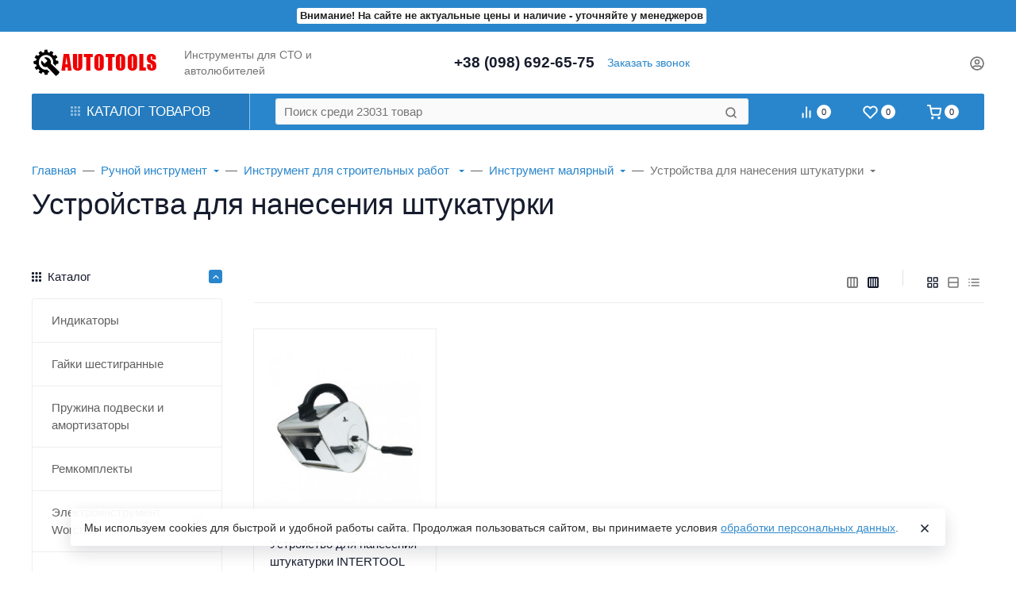

--- FILE ---
content_type: text/html; charset=utf-8
request_url: https://autotools.in.ua/category/ustrojstva-dlya-naneseniya-shtukaturki/
body_size: 81769
content:
<!DOCTYPE html><html class="native btn_uppercase btn_ripple easyweb-ahead-theme font_size_17 headings_weight_medium" lang="ru"><head><title>Устройства для нанесения штукатурки</title><meta http-equiv="Content-Type" content="text/html; charset=utf-8"/><meta http-equiv="x-ua-compatible" content="IE=edge"/><meta name="viewport" content="width=device-width, initial-scale=1, shrink-to-fit=no"><meta name="format-detection" content="telephone=no"/><meta name="theme-color" content="#2986cc"><meta name="keywords" content="Устройства для нанесения штукатурки, AutoTools"/><meta name="description" content=""/><link rel="canonical" href="https://autotools.in.ua/category/ustrojstva-dlya-naneseniya-shtukaturki/"/><link rel="shortcut icon" href="/favicon.ico"/><style>:root {--default: #2986cc;--default-hover-link: hsl(206,67%,40.8%);--default-hover-background: hsl(206,67%,44.4%);--default-hover-border: hsl(206,67%,43.2%);--default-active-background: hsl(206,67%,43.2%);--default-active-border: hsl(206,67%,42%);--default-soft-background: hsla(206,67%,44.4%, 0.1);--default-soft-hover-background: hsla(206,67%,44.4%, 0.15);--default-scroll: hsla(206,67%,44.4%, 0.65);--default-logo-1: hsl(206,67%,38.4%);}</style><script>window.waTheme = {};window.waTheme.theme_id = "ahead";window.waTheme.site_url = "/";window.waTheme.app_id = "shop";window.waTheme.app_url = "/";window.waTheme.isMobileCookie = !!"";window.waTheme.isMobile = !!"";window.waTheme.backend_url = "/webasyst/";window.waTheme.login_url_escaped = "/login/";window.waTheme.vote_url = "/my/";window.waTheme.follow_url = "/my/";window.waTheme.cartUrl = "/cart/";window.waTheme.cart_items = [];window.waTheme.compare_url = "/compare/";window.waTheme.compare_text = "Сравнение выбранных продуктов";window.waTheme.curreny_info = [];window.waTheme.theme_real_url = "/wa-data/public/site/themes/ahead/";window.waTheme.theme_url = "/wa-data/public/site/themes/ahead/";window.waTheme.active_theme_url = "/wa-data/public/shop/themes/ahead/";window.waTheme.locale = "ru";window.waTheme.product_add_notice = "modal";window.waTheme.added2cart_label = "В корзине";window.waTheme.google_font = "undefined";window.waTheme.login_modal = "1";window.waTheme.version = "2024.1.1";window.waTheme.maxPostSize = "104857600";window.waTheme.maxFileSize = "104857600";window.waTheme.maxPostSizeMb = "102400";window.waTheme.maxFileSizeMb = "102400";window.waTheme.locales = {'files_limit': "\u041c\u043e\u0436\u043d\u043e \u0437\u0430\u0433\u0440\u0443\u0437\u0438\u0442\u044c \u043d\u0435 \u0431\u043e\u043b\u044c\u0448\u0435 10 \u0444\u043e\u0442\u043e\u0433\u0440\u0430\u0444\u0438\u0439.",'file_type': "Unsupported image type. Use PNG, GIF and JPEG image files only.",'post_size': "\u041e\u0431\u0449\u0438\u0439 \u0440\u0430\u0437\u043c\u0435\u0440 \u0432\u044b\u0431\u0440\u0430\u043d\u043d\u044b\u0445 \u0444\u0430\u0439\u043b\u043e\u0432 \u043d\u0435 \u0434\u043e\u043b\u0436\u0435\u043d \u043f\u0440\u0435\u0432\u044b\u0448\u0430\u0442\u044c" + " " + 102400 + "\u041a\u0411" + ".",'file_size': "\u0420\u0430\u0437\u043c\u0435\u0440 \u043a\u0430\u0436\u0434\u043e\u0433\u043e \u0444\u0430\u0439\u043b\u0430 \u043d\u0435 \u0434\u043e\u043b\u0436\u0435\u043d \u043f\u0440\u0435\u0432\u044b\u0448\u0430\u0442\u044c" + " " + 102400 + "\u041a\u0411" + ".",'add2cart': "В корзину",'added2cart': "В корзине",'back': "Назад",'to_compare': "К сравнению",'in_compare': "В списке сравнения",'added': "Добавлен",'buy': "Купить",'to_cart': "Перейти в корзину",'back_to_shop': "Продолжить покупки",'icon_copyed': "Иконка скопирована",'log_in': "Вход в личный кабинет",'product__zero_price': "По запросу",'productPlural': {0: '1 товар',1: "2 товара",2: "0 товаров",},};window.waTheme.user_id = "false";window.waTheme.icons = {'chevronleft': '<svg xmlns="http://www.w3.org/2000/svg" width="24" height="24" viewBox="0 0 24 24" fill="none" stroke="currentColor" stroke-width="2.5" stroke-linecap="round" stroke-linejoin="round" class="feather feather-arrow-left"><line x1="19" y1="12" x2="5" y2="12"></line><polyline points="12 19 5 12 12 5"></polyline></svg>','chevronright': '<svg xmlns="http://www.w3.org/2000/svg" width="24" height="24" viewBox="0 0 24 24" fill="none" stroke="currentColor" stroke-width="2.5" stroke-linecap="round" stroke-linejoin="round" class="feather feather-arrow-right"><line x1="5" y1="12" x2="19" y2="12"></line><polyline points="12 5 19 12 12 19"></polyline></svg>','chevrondown': '<svg xmlns="http://www.w3.org/2000/svg" width="24" height="24" viewBox="0 0 24 24" fill="none" stroke="currentColor" stroke-width="2.5" stroke-linecap="round" stroke-linejoin="round" class="feather feather-chevron-down"><polyline points="6 9 12 15 18 9"></polyline></svg>','x': '<svg xmlns="http://www.w3.org/2000/svg" width="24" height="24" viewBox="0 0 24 24" fill="none" stroke="currentColor" stroke-width="2.5" stroke-linecap="round" stroke-linejoin="round" class="feather feather-x"><line x1="18" y1="6" x2="6" y2="18"></line><line x1="6" y1="6" x2="18" y2="18"></line></svg>','morevertical': '<svg xmlns="http://www.w3.org/2000/svg" width="24" height="24" viewBox="0 0 24 24" fill="none" stroke="currentColor" stroke-width="2.5" stroke-linecap="round" stroke-linejoin="round" class="feather feather-more-horizontal"><circle cx="12" cy="12" r="1"></circle><circle cx="19" cy="12" r="1"></circle><circle cx="5" cy="12" r="1"></circle></svg>','thumbnail': '<svg width="24px" height="24px" viewBox="0 0 24 24" version="1.1" xmlns="http://www.w3.org/2000/svg" xmlns:xlink="http://www.w3.org/1999/xlink"><g stroke="none" stroke-width="1" fill="none" fill-rule="evenodd"><rect x="0" y="0" width="24" height="24"></rect><path d="M5,7 L19,7 C20.1045695,7 21,7.8954305 21,9 L21,17 C21,18.1045695 20.1045695,19 19,19 L5,19 C3.8954305,19 3,18.1045695 3,17 L3,9 C3,7.8954305 3.8954305,7 5,7 Z M12,17 C14.209139,17 16,15.209139 16,13 C16,10.790861 14.209139,9 12,9 C9.790861,9 8,10.790861 8,13 C8,15.209139 9.790861,17 12,17 Z" fill="#335EEA"></path><rect fill="#335EEA" opacity="0.3" x="9" y="4" width="6" height="2" rx="1"></rect><circle fill="#335EEA" opacity="0.3" cx="12" cy="13" r="2"></circle></g></svg>',}</script><link rel="stylesheet" href="/wa-data/public/site/themes/ahead/assets/css/vendors.bundle.min.css?v2024.1.1"><link rel="stylesheet" href="/wa-data/public/site/themes/ahead/assets/css/theme.min.css?v2024.1.1"><script>
  !function(e,t){"object"==typeof module&&"object"==typeof module.exports?module.exports=e.document?t(e,!0):function(e){if(!e.document)throw new Error("jQuery requires a window with a document");return t(e)}:t(e)}("undefined"!=typeof window?window:this,function(C,e){function t(e,t){return t.toUpperCase()}var d=[],h=C.document,c=d.slice,g=d.concat,s=d.push,i=d.indexOf,n={},r=n.toString,m=n.hasOwnProperty,v={},o="1.12.4",k=function(e,t){return new k.fn.init(e,t)},a=/^[\s\uFEFF\xA0]+|[\s\uFEFF\xA0]+$/g,u=/^-ms-/,l=/-([\da-z])/gi;function f(e){var t=!!e&&"length"in e&&e.length,n=k.type(e);return"function"!==n&&!k.isWindow(e)&&("array"===n||0===t||"number"==typeof t&&0<t&&t-1 in e)}k.fn=k.prototype={jquery:o,constructor:k,selector:"",length:0,toArray:function(){return c.call(this)},get:function(e){return null!=e?e<0?this[e+this.length]:this[e]:c.call(this)},pushStack:function(e){var t=k.merge(this.constructor(),e);return t.prevObject=this,t.context=this.context,t},each:function(e){return k.each(this,e)},map:function(n){return this.pushStack(k.map(this,function(e,t){return n.call(e,t,e)}))},slice:function(){return this.pushStack(c.apply(this,arguments))},first:function(){return this.eq(0)},last:function(){return this.eq(-1)},eq:function(e){var t=this.length,n=+e+(e<0?t:0);return this.pushStack(0<=n&&n<t?[this[n]]:[])},end:function(){return this.prevObject||this.constructor()},push:s,sort:d.sort,splice:d.splice},k.extend=k.fn.extend=function(){var e,t,n,r,i,o,a=arguments[0]||{},s=1,u=arguments.length,l=!1;for("boolean"==typeof a&&(l=a,a=arguments[s]||{},s++),"object"==typeof a||k.isFunction(a)||(a={}),s===u&&(a=this,s--);s<u;s++)if(null!=(i=arguments[s]))for(r in i)e=a[r],a!==(n=i[r])&&(l&&n&&(k.isPlainObject(n)||(t=k.isArray(n)))?(o=t?(t=!1,e&&k.isArray(e)?e:[]):e&&k.isPlainObject(e)?e:{},a[r]=k.extend(l,o,n)):void 0!==n&&(a[r]=n));return a},k.extend({expando:"jQuery"+(o+Math.random()).replace(/\D/g,""),isReady:!0,error:function(e){throw new Error(e)},noop:function(){},isFunction:function(e){return"function"===k.type(e)},isArray:Array.isArray||function(e){return"array"===k.type(e)},isWindow:function(e){return null!=e&&e==e.window},isNumeric:function(e){var t=e&&e.toString();return!k.isArray(e)&&0<=t-parseFloat(t)+1},isEmptyObject:function(e){var t;for(t in e)return!1;return!0},isPlainObject:function(e){var t;if(!e||"object"!==k.type(e)||e.nodeType||k.isWindow(e))return!1;try{if(e.constructor&&!m.call(e,"constructor")&&!m.call(e.constructor.prototype,"isPrototypeOf"))return!1}catch(e){return!1}if(!v.ownFirst)for(t in e)return m.call(e,t);for(t in e);return void 0===t||m.call(e,t)},type:function(e){return null==e?e+"":"object"==typeof e||"function"==typeof e?n[r.call(e)]||"object":typeof e},globalEval:function(e){e&&k.trim(e)&&(C.execScript||function(e){C.eval.call(C,e)})(e)},camelCase:function(e){return e.replace(u,"ms-").replace(l,t)},nodeName:function(e,t){return e.nodeName&&e.nodeName.toLowerCase()===t.toLowerCase()},each:function(e,t){var n,r=0;if(f(e))for(n=e.length;r<n&&!1!==t.call(e[r],r,e[r]);r++);else for(r in e)if(!1===t.call(e[r],r,e[r]))break;return e},trim:function(e){return null==e?"":(e+"").replace(a,"")},makeArray:function(e,t){var n=t||[];return null!=e&&(f(Object(e))?k.merge(n,"string"==typeof e?[e]:e):s.call(n,e)),n},inArray:function(e,t,n){var r;if(t){if(i)return i.call(t,e,n);for(r=t.length,n=n?n<0?Math.max(0,r+n):n:0;n<r;n++)if(n in t&&t[n]===e)return n}return-1},merge:function(e,t){for(var n=+t.length,r=0,i=e.length;r<n;)e[i++]=t[r++];if(n!=n)for(;void 0!==t[r];)e[i++]=t[r++];return e.length=i,e},grep:function(e,t,n){for(var r=[],i=0,o=e.length,a=!n;i<o;i++)!t(e[i],i)!=a&&r.push(e[i]);return r},map:function(e,t,n){var r,i,o=0,a=[];if(f(e))for(r=e.length;o<r;o++)null!=(i=t(e[o],o,n))&&a.push(i);else for(o in e)null!=(i=t(e[o],o,n))&&a.push(i);return g.apply([],a)},guid:1,proxy:function(e,t){var n,r,i;if("string"==typeof t&&(i=e[t],t=e,e=i),k.isFunction(e))return n=c.call(arguments,2),(r=function(){return e.apply(t||this,n.concat(c.call(arguments)))}).guid=e.guid=e.guid||k.guid++,r},now:function(){return+new Date},support:v}),"function"==typeof Symbol&&(k.fn[Symbol.iterator]=d[Symbol.iterator]),k.each("Boolean Number String Function Array Date RegExp Object Error Symbol".split(" "),function(e,t){n["[object "+t+"]"]=t.toLowerCase()});var p=function(n){function d(e,t,n){var r="0x"+t-65536;return r!=r||n?t:r<0?String.fromCharCode(65536+r):String.fromCharCode(r>>10|55296,1023&r|56320)}function i(){T()}var e,h,b,o,a,g,f,m,w,u,l,T,C,s,k,v,c,p,y,N="sizzle"+1*new Date,x=n.document,E=0,r=0,S=ie(),j=ie(),A=ie(),D=function(e,t){return e===t&&(l=!0),0},L={}.hasOwnProperty,t=[],H=t.pop,q=t.push,M=t.push,O=t.slice,F=function(e,t){for(var n=0,r=e.length;n<r;n++)if(e[n]===t)return n;return-1},_="checked|selected|async|autofocus|autoplay|controls|defer|disabled|hidden|ismap|loop|multiple|open|readonly|required|scoped",R="[\\x20\\t\\r\\n\\f]",P="(?:\\\\.|[\\w-]|[^\\x00-\\xa0])+",B="\\["+R+"*("+P+")(?:"+R+"*([*^$|!~]?=)"+R+"*(?:'((?:\\\\.|[^\\\\'])*)'|\"((?:\\\\.|[^\\\\\"])*)\"|("+P+"))|)"+R+"*\\]",W=":("+P+")(?:\\((('((?:\\\\.|[^\\\\'])*)'|\"((?:\\\\.|[^\\\\\"])*)\")|((?:\\\\.|[^\\\\()[\\]]|"+B+")*)|.*)\\)|)",I=new RegExp(R+"+","g"),$=new RegExp("^"+R+"+|((?:^|[^\\\\])(?:\\\\.)*)"+R+"+$","g"),z=new RegExp("^"+R+"*,"+R+"*"),Q=new RegExp("^"+R+"*([>+~]|"+R+")"+R+"*"),X=new RegExp("="+R+"*([^\\]'\"]*?)"+R+"*\\]","g"),U=new RegExp(W),J=new RegExp("^"+P+"$"),V={ID:new RegExp("^#("+P+")"),CLASS:new RegExp("^\\.("+P+")"),TAG:new RegExp("^("+P+"|[*])"),ATTR:new RegExp("^"+B),PSEUDO:new RegExp("^"+W),CHILD:new RegExp("^:(only|first|last|nth|nth-last)-(child|of-type)(?:\\("+R+"*(even|odd|(([+-]|)(\\d*)n|)"+R+"*(?:([+-]|)"+R+"*(\\d+)|))"+R+"*\\)|)","i"),bool:new RegExp("^(?:"+_+")$","i"),needsContext:new RegExp("^"+R+"*[>+~]|:(even|odd|eq|gt|lt|nth|first|last)(?:\\("+R+"*((?:-\\d)?\\d*)"+R+"*\\)|)(?=[^-]|$)","i")},G=/^(?:input|select|textarea|button)$/i,Y=/^h\d$/i,K=/^[^{]+\{\s*\[native \w/,Z=/^(?:#([\w-]+)|(\w+)|\.([\w-]+))$/,ee=/[+~]/,te=/'|\\/g,ne=new RegExp("\\\\([\\da-f]{1,6}"+R+"?|("+R+")|.)","ig");try{M.apply(t=O.call(x.childNodes),x.childNodes),t[x.childNodes.length].nodeType}catch(e){M={apply:t.length?function(e,t){q.apply(e,O.call(t))}:function(e,t){for(var n=e.length,r=0;e[n++]=t[r++];);e.length=n-1}}}function re(e,t,n,r){var i,o,a,s,u,l,c,d,f=t&&t.ownerDocument,p=t?t.nodeType:9;if(n=n||[],"string"!=typeof e||!e||1!==p&&9!==p&&11!==p)return n;if(!r&&((t?t.ownerDocument||t:x)!==C&&T(t),t=t||C,k)){if(11!==p&&(l=Z.exec(e)))if(i=l[1]){if(9===p){if(!(a=t.getElementById(i)))return n;if(a.id===i)return n.push(a),n}else if(f&&(a=f.getElementById(i))&&y(t,a)&&a.id===i)return n.push(a),n}else{if(l[2])return M.apply(n,t.getElementsByTagName(e)),n;if((i=l[3])&&h.getElementsByClassName&&t.getElementsByClassName)return M.apply(n,t.getElementsByClassName(i)),n}if(h.qsa&&!A[e+" "]&&(!v||!v.test(e))){if(1!==p)f=t,d=e;else if("object"!==t.nodeName.toLowerCase()){for((s=t.getAttribute("id"))?s=s.replace(te,"\\$&"):t.setAttribute("id",s=N),o=(c=g(e)).length,u=J.test(s)?"#"+s:"[id='"+s+"']";o--;)c[o]=u+" "+he(c[o]);d=c.join(","),f=ee.test(e)&&fe(t.parentNode)||t}if(d)try{return M.apply(n,f.querySelectorAll(d)),n}catch(e){}finally{s===N&&t.removeAttribute("id")}}}return m(e.replace($,"$1"),t,n,r)}function ie(){var r=[];return function e(t,n){return r.push(t+" ")>b.cacheLength&&delete e[r.shift()],e[t+" "]=n}}function oe(e){return e[N]=!0,e}function ae(e){var t=C.createElement("div");try{return!!e(t)}catch(e){return!1}finally{t.parentNode&&t.parentNode.removeChild(t),t=null}}function se(e,t){for(var n=e.split("|"),r=n.length;r--;)b.attrHandle[n[r]]=t}function ue(e,t){var n=t&&e,r=n&&1===e.nodeType&&1===t.nodeType&&(~t.sourceIndex||1<<31)-(~e.sourceIndex||1<<31);if(r)return r;if(n)for(;n=n.nextSibling;)if(n===t)return-1;return e?1:-1}function le(t){return function(e){return"input"===e.nodeName.toLowerCase()&&e.type===t}}function ce(n){return function(e){var t=e.nodeName.toLowerCase();return("input"===t||"button"===t)&&e.type===n}}function de(a){return oe(function(o){return o=+o,oe(function(e,t){for(var n,r=a([],e.length,o),i=r.length;i--;)e[n=r[i]]&&(e[n]=!(t[n]=e[n]))})})}function fe(e){return e&&void 0!==e.getElementsByTagName&&e}for(e in h=re.support={},a=re.isXML=function(e){var t=e&&(e.ownerDocument||e).documentElement;return!!t&&"HTML"!==t.nodeName},T=re.setDocument=function(e){var t,n,r=e?e.ownerDocument||e:x;return r!==C&&9===r.nodeType&&r.documentElement&&(s=(C=r).documentElement,k=!a(C),(n=C.defaultView)&&n.top!==n&&(n.addEventListener?n.addEventListener("unload",i,!1):n.attachEvent&&n.attachEvent("onunload",i)),h.attributes=ae(function(e){return e.className="i",!e.getAttribute("className")}),h.getElementsByTagName=ae(function(e){return e.appendChild(C.createComment("")),!e.getElementsByTagName("*").length}),h.getElementsByClassName=K.test(C.getElementsByClassName),h.getById=ae(function(e){return s.appendChild(e).id=N,!C.getElementsByName||!C.getElementsByName(N).length}),h.getById?(b.find.ID=function(e,t){if(void 0!==t.getElementById&&k){var n=t.getElementById(e);return n?[n]:[]}},b.filter.ID=function(e){var t=e.replace(ne,d);return function(e){return e.getAttribute("id")===t}}):(delete b.find.ID,b.filter.ID=function(e){var n=e.replace(ne,d);return function(e){var t=void 0!==e.getAttributeNode&&e.getAttributeNode("id");return t&&t.value===n}}),b.find.TAG=h.getElementsByTagName?function(e,t){return void 0!==t.getElementsByTagName?t.getElementsByTagName(e):h.qsa?t.querySelectorAll(e):void 0}:function(e,t){var n,r=[],i=0,o=t.getElementsByTagName(e);if("*"!==e)return o;for(;n=o[i++];)1===n.nodeType&&r.push(n);return r},b.find.CLASS=h.getElementsByClassName&&function(e,t){if(void 0!==t.getElementsByClassName&&k)return t.getElementsByClassName(e)},c=[],v=[],(h.qsa=K.test(C.querySelectorAll))&&(ae(function(e){s.appendChild(e).innerHTML="<a id='"+N+"'></a><select id='"+N+"-\r\\' msallowcapture=''><option selected=''></option></select>",e.querySelectorAll("[msallowcapture^='']").length&&v.push("[*^$]="+R+"*(?:''|\"\")"),e.querySelectorAll("[selected]").length||v.push("\\["+R+"*(?:value|"+_+")"),e.querySelectorAll("[id~="+N+"-]").length||v.push("~="),e.querySelectorAll(":checked").length||v.push(":checked"),e.querySelectorAll("a#"+N+"+*").length||v.push(".#.+[+~]")}),ae(function(e){var t=C.createElement("input");t.setAttribute("type","hidden"),e.appendChild(t).setAttribute("name","D"),e.querySelectorAll("[name=d]").length&&v.push("name"+R+"*[*^$|!~]?="),e.querySelectorAll(":enabled").length||v.push(":enabled",":disabled"),e.querySelectorAll("*,:x"),v.push(",.*:")})),(h.matchesSelector=K.test(p=s.matches||s.webkitMatchesSelector||s.mozMatchesSelector||s.oMatchesSelector||s.msMatchesSelector))&&ae(function(e){h.disconnectedMatch=p.call(e,"div"),p.call(e,"[s!='']:x"),c.push("!=",W)}),v=v.length&&new RegExp(v.join("|")),c=c.length&&new RegExp(c.join("|")),t=K.test(s.compareDocumentPosition),y=t||K.test(s.contains)?function(e,t){var n=9===e.nodeType?e.documentElement:e,r=t&&t.parentNode;return e===r||!(!r||1!==r.nodeType||!(n.contains?n.contains(r):e.compareDocumentPosition&&16&e.compareDocumentPosition(r)))}:function(e,t){if(t)for(;t=t.parentNode;)if(t===e)return!0;return!1},D=t?function(e,t){if(e===t)return l=!0,0;var n=!e.compareDocumentPosition-!t.compareDocumentPosition;return n||(1&(n=(e.ownerDocument||e)===(t.ownerDocument||t)?e.compareDocumentPosition(t):1)||!h.sortDetached&&t.compareDocumentPosition(e)===n?e===C||e.ownerDocument===x&&y(x,e)?-1:t===C||t.ownerDocument===x&&y(x,t)?1:u?F(u,e)-F(u,t):0:4&n?-1:1)}:function(e,t){if(e===t)return l=!0,0;var n,r=0,i=e.parentNode,o=t.parentNode,a=[e],s=[t];if(!i||!o)return e===C?-1:t===C?1:i?-1:o?1:u?F(u,e)-F(u,t):0;if(i===o)return ue(e,t);for(n=e;n=n.parentNode;)a.unshift(n);for(n=t;n=n.parentNode;)s.unshift(n);for(;a[r]===s[r];)r++;return r?ue(a[r],s[r]):a[r]===x?-1:s[r]===x?1:0}),C},re.matches=function(e,t){return re(e,null,null,t)},re.matchesSelector=function(e,t){if((e.ownerDocument||e)!==C&&T(e),t=t.replace(X,"='$1']"),h.matchesSelector&&k&&!A[t+" "]&&(!c||!c.test(t))&&(!v||!v.test(t)))try{var n=p.call(e,t);if(n||h.disconnectedMatch||e.document&&11!==e.document.nodeType)return n}catch(e){}return 0<re(t,C,null,[e]).length},re.contains=function(e,t){return(e.ownerDocument||e)!==C&&T(e),y(e,t)},re.attr=function(e,t){(e.ownerDocument||e)!==C&&T(e);var n=b.attrHandle[t.toLowerCase()],r=n&&L.call(b.attrHandle,t.toLowerCase())?n(e,t,!k):void 0;return void 0!==r?r:h.attributes||!k?e.getAttribute(t):(r=e.getAttributeNode(t))&&r.specified?r.value:null},re.error=function(e){throw new Error("Syntax error, unrecognized expression: "+e)},re.uniqueSort=function(e){var t,n=[],r=0,i=0;if(l=!h.detectDuplicates,u=!h.sortStable&&e.slice(0),e.sort(D),l){for(;t=e[i++];)t===e[i]&&(r=n.push(i));for(;r--;)e.splice(n[r],1)}return u=null,e},o=re.getText=function(e){var t,n="",r=0,i=e.nodeType;if(i){if(1===i||9===i||11===i){if("string"==typeof e.textContent)return e.textContent;for(e=e.firstChild;e;e=e.nextSibling)n+=o(e)}else if(3===i||4===i)return e.nodeValue}else for(;t=e[r++];)n+=o(t);return n},(b=re.selectors={cacheLength:50,createPseudo:oe,match:V,attrHandle:{},find:{},relative:{">":{dir:"parentNode",first:!0}," ":{dir:"parentNode"},"+":{dir:"previousSibling",first:!0},"~":{dir:"previousSibling"}},preFilter:{ATTR:function(e){return e[1]=e[1].replace(ne,d),e[3]=(e[3]||e[4]||e[5]||"").replace(ne,d),"~="===e[2]&&(e[3]=" "+e[3]+" "),e.slice(0,4)},CHILD:function(e){return e[1]=e[1].toLowerCase(),"nth"===e[1].slice(0,3)?(e[3]||re.error(e[0]),e[4]=+(e[4]?e[5]+(e[6]||1):2*("even"===e[3]||"odd"===e[3])),e[5]=+(e[7]+e[8]||"odd"===e[3])):e[3]&&re.error(e[0]),e},PSEUDO:function(e){var t,n=!e[6]&&e[2];return V.CHILD.test(e[0])?null:(e[3]?e[2]=e[4]||e[5]||"":n&&U.test(n)&&(t=g(n,!0))&&(t=n.indexOf(")",n.length-t)-n.length)&&(e[0]=e[0].slice(0,t),e[2]=n.slice(0,t)),e.slice(0,3))}},filter:{TAG:function(e){var t=e.replace(ne,d).toLowerCase();return"*"===e?function(){return!0}:function(e){return e.nodeName&&e.nodeName.toLowerCase()===t}},CLASS:function(e){var t=S[e+" "];return t||(t=new RegExp("(^|"+R+")"+e+"("+R+"|$)"))&&S(e,function(e){return t.test("string"==typeof e.className&&e.className||void 0!==e.getAttribute&&e.getAttribute("class")||"")})},ATTR:function(n,r,i){return function(e){var t=re.attr(e,n);return null==t?"!="===r:!r||(t+="","="===r?t===i:"!="===r?t!==i:"^="===r?i&&0===t.indexOf(i):"*="===r?i&&-1<t.indexOf(i):"$="===r?i&&t.slice(-i.length)===i:"~="===r?-1<(" "+t.replace(I," ")+" ").indexOf(i):"|="===r&&(t===i||t.slice(0,i.length+1)===i+"-"))}},CHILD:function(h,e,t,g,m){var v="nth"!==h.slice(0,3),y="last"!==h.slice(-4),x="of-type"===e;return 1===g&&0===m?function(e){return!!e.parentNode}:function(e,t,n){var r,i,o,a,s,u,l=v!=y?"nextSibling":"previousSibling",c=e.parentNode,d=x&&e.nodeName.toLowerCase(),f=!n&&!x,p=!1;if(c){if(v){for(;l;){for(a=e;a=a[l];)if(x?a.nodeName.toLowerCase()===d:1===a.nodeType)return!1;u=l="only"===h&&!u&&"nextSibling"}return!0}if(u=[y?c.firstChild:c.lastChild],y&&f){for(p=(s=(r=(i=(o=(a=c)[N]||(a[N]={}))[a.uniqueID]||(o[a.uniqueID]={}))[h]||[])[0]===E&&r[1])&&r[2],a=s&&c.childNodes[s];a=++s&&a&&a[l]||(p=s=0)||u.pop();)if(1===a.nodeType&&++p&&a===e){i[h]=[E,s,p];break}}else if(f&&(p=s=(r=(i=(o=(a=e)[N]||(a[N]={}))[a.uniqueID]||(o[a.uniqueID]={}))[h]||[])[0]===E&&r[1]),!1===p)for(;(a=++s&&a&&a[l]||(p=s=0)||u.pop())&&((x?a.nodeName.toLowerCase()!==d:1!==a.nodeType)||!++p||(f&&((i=(o=a[N]||(a[N]={}))[a.uniqueID]||(o[a.uniqueID]={}))[h]=[E,p]),a!==e)););return(p-=m)===g||p%g==0&&0<=p/g}}},PSEUDO:function(e,o){var t,a=b.pseudos[e]||b.setFilters[e.toLowerCase()]||re.error("unsupported pseudo: "+e);return a[N]?a(o):1<a.length?(t=[e,e,"",o],b.setFilters.hasOwnProperty(e.toLowerCase())?oe(function(e,t){for(var n,r=a(e,o),i=r.length;i--;)e[n=F(e,r[i])]=!(t[n]=r[i])}):function(e){return a(e,0,t)}):a}},pseudos:{not:oe(function(e){var r=[],i=[],s=f(e.replace($,"$1"));return s[N]?oe(function(e,t,n,r){for(var i,o=s(e,null,r,[]),a=e.length;a--;)(i=o[a])&&(e[a]=!(t[a]=i))}):function(e,t,n){return r[0]=e,s(r,null,n,i),r[0]=null,!i.pop()}}),has:oe(function(t){return function(e){return 0<re(t,e).length}}),contains:oe(function(t){return t=t.replace(ne,d),function(e){return-1<(e.textContent||e.innerText||o(e)).indexOf(t)}}),lang:oe(function(n){return J.test(n||"")||re.error("unsupported lang: "+n),n=n.replace(ne,d).toLowerCase(),function(e){var t;do{if(t=k?e.lang:e.getAttribute("xml:lang")||e.getAttribute("lang"))return(t=t.toLowerCase())===n||0===t.indexOf(n+"-")}while((e=e.parentNode)&&1===e.nodeType);return!1}}),target:function(e){var t=n.location&&n.location.hash;return t&&t.slice(1)===e.id},root:function(e){return e===s},focus:function(e){return e===C.activeElement&&(!C.hasFocus||C.hasFocus())&&!!(e.type||e.href||~e.tabIndex)},enabled:function(e){return!1===e.disabled},disabled:function(e){return!0===e.disabled},checked:function(e){var t=e.nodeName.toLowerCase();return"input"===t&&!!e.checked||"option"===t&&!!e.selected},selected:function(e){return e.parentNode&&e.parentNode.selectedIndex,!0===e.selected},empty:function(e){for(e=e.firstChild;e;e=e.nextSibling)if(e.nodeType<6)return!1;return!0},parent:function(e){return!b.pseudos.empty(e)},header:function(e){return Y.test(e.nodeName)},input:function(e){return G.test(e.nodeName)},button:function(e){var t=e.nodeName.toLowerCase();return"input"===t&&"button"===e.type||"button"===t},text:function(e){var t;return"input"===e.nodeName.toLowerCase()&&"text"===e.type&&(null==(t=e.getAttribute("type"))||"text"===t.toLowerCase())},first:de(function(){return[0]}),last:de(function(e,t){return[t-1]}),eq:de(function(e,t,n){return[n<0?n+t:n]}),even:de(function(e,t){for(var n=0;n<t;n+=2)e.push(n);return e}),odd:de(function(e,t){for(var n=1;n<t;n+=2)e.push(n);return e}),lt:de(function(e,t,n){for(var r=n<0?n+t:n;0<=--r;)e.push(r);return e}),gt:de(function(e,t,n){for(var r=n<0?n+t:n;++r<t;)e.push(r);return e})}}).pseudos.nth=b.pseudos.eq,{radio:!0,checkbox:!0,file:!0,password:!0,image:!0})b.pseudos[e]=le(e);for(e in{submit:!0,reset:!0})b.pseudos[e]=ce(e);function pe(){}function he(e){for(var t=0,n=e.length,r="";t<n;t++)r+=e[t].value;return r}function ge(s,e,t){var u=e.dir,l=t&&"parentNode"===u,c=r++;return e.first?function(e,t,n){for(;e=e[u];)if(1===e.nodeType||l)return s(e,t,n)}:function(e,t,n){var r,i,o,a=[E,c];if(n){for(;e=e[u];)if((1===e.nodeType||l)&&s(e,t,n))return!0}else for(;e=e[u];)if(1===e.nodeType||l){if((r=(i=(o=e[N]||(e[N]={}))[e.uniqueID]||(o[e.uniqueID]={}))[u])&&r[0]===E&&r[1]===c)return a[2]=r[2];if((i[u]=a)[2]=s(e,t,n))return!0}}}function me(i){return 1<i.length?function(e,t,n){for(var r=i.length;r--;)if(!i[r](e,t,n))return!1;return!0}:i[0]}function ve(e,t,n,r,i){for(var o,a=[],s=0,u=e.length,l=null!=t;s<u;s++)(o=e[s])&&(n&&!n(o,r,i)||(a.push(o),l&&t.push(s)));return a}function ye(p,h,g,m,v,e){return m&&!m[N]&&(m=ye(m)),v&&!v[N]&&(v=ye(v,e)),oe(function(e,t,n,r){var i,o,a,s=[],u=[],l=t.length,c=e||function(e,t,n){for(var r=0,i=t.length;r<i;r++)re(e,t[r],n);return n}(h||"*",n.nodeType?[n]:n,[]),d=!p||!e&&h?c:ve(c,s,p,n,r),f=g?v||(e?p:l||m)?[]:t:d;if(g&&g(d,f,n,r),m)for(i=ve(f,u),m(i,[],n,r),o=i.length;o--;)(a=i[o])&&(f[u[o]]=!(d[u[o]]=a));if(e){if(v||p){if(v){for(i=[],o=f.length;o--;)(a=f[o])&&i.push(d[o]=a);v(null,f=[],i,r)}for(o=f.length;o--;)(a=f[o])&&-1<(i=v?F(e,a):s[o])&&(e[i]=!(t[i]=a))}}else f=ve(f===t?f.splice(l,f.length):f),v?v(null,t,f,r):M.apply(t,f)})}function xe(e){for(var i,t,n,r=e.length,o=b.relative[e[0].type],a=o||b.relative[" "],s=o?1:0,u=ge(function(e){return e===i},a,!0),l=ge(function(e){return-1<F(i,e)},a,!0),c=[function(e,t,n){var r=!o&&(n||t!==w)||((i=t).nodeType?u(e,t,n):l(e,t,n));return i=null,r}];s<r;s++)if(t=b.relative[e[s].type])c=[ge(me(c),t)];else{if((t=b.filter[e[s].type].apply(null,e[s].matches))[N]){for(n=++s;n<r&&!b.relative[e[n].type];n++);return ye(1<s&&me(c),1<s&&he(e.slice(0,s-1).concat({value:" "===e[s-2].type?"*":""})).replace($,"$1"),t,s<n&&xe(e.slice(s,n)),n<r&&xe(e=e.slice(n)),n<r&&he(e))}c.push(t)}return me(c)}function be(m,v){function e(e,t,n,r,i){var o,a,s,u=0,l="0",c=e&&[],d=[],f=w,p=e||x&&b.find.TAG("*",i),h=E+=null==f?1:Math.random()||.1,g=p.length;for(i&&(w=t===C||t||i);l!==g&&null!=(o=p[l]);l++){if(x&&o){for(a=0,t||o.ownerDocument===C||(T(o),n=!k);s=m[a++];)if(s(o,t||C,n)){r.push(o);break}i&&(E=h)}y&&((o=!s&&o)&&u--,e&&c.push(o))}if(u+=l,y&&l!==u){for(a=0;s=v[a++];)s(c,d,t,n);if(e){if(0<u)for(;l--;)c[l]||d[l]||(d[l]=H.call(r));d=ve(d)}M.apply(r,d),i&&!e&&0<d.length&&1<u+v.length&&re.uniqueSort(r)}return i&&(E=h,w=f),c}var y=0<v.length,x=0<m.length;return y?oe(e):e}return pe.prototype=b.filters=b.pseudos,b.setFilters=new pe,g=re.tokenize=function(e,t){var n,r,i,o,a,s,u,l=j[e+" "];if(l)return t?0:l.slice(0);for(a=e,s=[],u=b.preFilter;a;){for(o in n&&!(r=z.exec(a))||(r&&(a=a.slice(r[0].length)||a),s.push(i=[])),n=!1,(r=Q.exec(a))&&(n=r.shift(),i.push({value:n,type:r[0].replace($," ")}),a=a.slice(n.length)),b.filter)!(r=V[o].exec(a))||u[o]&&!(r=u[o](r))||(n=r.shift(),i.push({value:n,type:o,matches:r}),a=a.slice(n.length));if(!n)break}return t?a.length:a?re.error(e):j(e,s).slice(0)},f=re.compile=function(e,t){var n,r=[],i=[],o=A[e+" "];if(!o){for(n=(t=t||g(e)).length;n--;)(o=xe(t[n]))[N]?r.push(o):i.push(o);(o=A(e,be(i,r))).selector=e}return o},m=re.select=function(e,t,n,r){var i,o,a,s,u,l="function"==typeof e&&e,c=!r&&g(e=l.selector||e);if(n=n||[],1===c.length){if(2<(o=c[0]=c[0].slice(0)).length&&"ID"===(a=o[0]).type&&h.getById&&9===t.nodeType&&k&&b.relative[o[1].type]){if(!(t=(b.find.ID(a.matches[0].replace(ne,d),t)||[])[0]))return n;l&&(t=t.parentNode),e=e.slice(o.shift().value.length)}for(i=V.needsContext.test(e)?0:o.length;i--&&(a=o[i],!b.relative[s=a.type]);)if((u=b.find[s])&&(r=u(a.matches[0].replace(ne,d),ee.test(o[0].type)&&fe(t.parentNode)||t))){if(o.splice(i,1),!(e=r.length&&he(o)))return M.apply(n,r),n;break}}return(l||f(e,c))(r,t,!k,n,!t||ee.test(e)&&fe(t.parentNode)||t),n},h.sortStable=N.split("").sort(D).join("")===N,h.detectDuplicates=!!l,T(),h.sortDetached=ae(function(e){return 1&e.compareDocumentPosition(C.createElement("div"))}),ae(function(e){return e.innerHTML="<a href='#'></a>","#"===e.firstChild.getAttribute("href")})||se("type|href|height|width",function(e,t,n){if(!n)return e.getAttribute(t,"type"===t.toLowerCase()?1:2)}),h.attributes&&ae(function(e){return e.innerHTML="<input/>",e.firstChild.setAttribute("value",""),""===e.firstChild.getAttribute("value")})||se("value",function(e,t,n){if(!n&&"input"===e.nodeName.toLowerCase())return e.defaultValue}),ae(function(e){return null==e.getAttribute("disabled")})||se(_,function(e,t,n){var r;if(!n)return!0===e[t]?t.toLowerCase():(r=e.getAttributeNode(t))&&r.specified?r.value:null}),re}(C);k.find=p,k.expr=p.selectors,k.expr[":"]=k.expr.pseudos,k.uniqueSort=k.unique=p.uniqueSort,k.text=p.getText,k.isXMLDoc=p.isXML,k.contains=p.contains;function y(e,t,n){for(var r=[],i=void 0!==n;(e=e[t])&&9!==e.nodeType;)if(1===e.nodeType){if(i&&k(e).is(n))break;r.push(e)}return r}function x(e,t){for(var n=[];e;e=e.nextSibling)1===e.nodeType&&e!==t&&n.push(e);return n}var b=k.expr.match.needsContext,w=/^<([\w-]+)\s*\/?>(?:<\/\1>|)$/,T=/^.[^:#\[\.,]*$/;function N(e,n,r){if(k.isFunction(n))return k.grep(e,function(e,t){return!!n.call(e,t,e)!==r});if(n.nodeType)return k.grep(e,function(e){return e===n!==r});if("string"==typeof n){if(T.test(n))return k.filter(n,e,r);n=k.filter(n,e)}return k.grep(e,function(e){return-1<k.inArray(e,n)!==r})}k.filter=function(e,t,n){var r=t[0];return n&&(e=":not("+e+")"),1===t.length&&1===r.nodeType?k.find.matchesSelector(r,e)?[r]:[]:k.find.matches(e,k.grep(t,function(e){return 1===e.nodeType}))},k.fn.extend({find:function(e){var t,n=[],r=this,i=r.length;if("string"!=typeof e)return this.pushStack(k(e).filter(function(){for(t=0;t<i;t++)if(k.contains(r[t],this))return!0}));for(t=0;t<i;t++)k.find(e,r[t],n);return(n=this.pushStack(1<i?k.unique(n):n)).selector=this.selector?this.selector+" "+e:e,n},filter:function(e){return this.pushStack(N(this,e||[],!1))},not:function(e){return this.pushStack(N(this,e||[],!0))},is:function(e){return!!N(this,"string"==typeof e&&b.test(e)?k(e):e||[],!1).length}});var E,S=/^(?:\s*(<[\w\W]+>)[^>]*|#([\w-]*))$/;(k.fn.init=function(e,t,n){var r,i;if(!e)return this;if(n=n||E,"string"!=typeof e)return e.nodeType?(this.context=this[0]=e,this.length=1,this):k.isFunction(e)?void 0!==n.ready?n.ready(e):e(k):(void 0!==e.selector&&(this.selector=e.selector,this.context=e.context),k.makeArray(e,this));if(!(r="<"===e.charAt(0)&&">"===e.charAt(e.length-1)&&3<=e.length?[null,e,null]:S.exec(e))||!r[1]&&t)return!t||t.jquery?(t||n).find(e):this.constructor(t).find(e);if(r[1]){if(t=t instanceof k?t[0]:t,k.merge(this,k.parseHTML(r[1],t&&t.nodeType?t.ownerDocument||t:h,!0)),w.test(r[1])&&k.isPlainObject(t))for(r in t)k.isFunction(this[r])?this[r](t[r]):this.attr(r,t[r]);return this}if((i=h.getElementById(r[2]))&&i.parentNode){if(i.id!==r[2])return E.find(e);this.length=1,this[0]=i}return this.context=h,this.selector=e,this}).prototype=k.fn,E=k(h);var j=/^(?:parents|prev(?:Until|All))/,A={children:!0,contents:!0,next:!0,prev:!0};function D(e,t){for(;(e=e[t])&&1!==e.nodeType;);return e}k.fn.extend({has:function(e){var t,n=k(e,this),r=n.length;return this.filter(function(){for(t=0;t<r;t++)if(k.contains(this,n[t]))return!0})},closest:function(e,t){for(var n,r=0,i=this.length,o=[],a=b.test(e)||"string"!=typeof e?k(e,t||this.context):0;r<i;r++)for(n=this[r];n&&n!==t;n=n.parentNode)if(n.nodeType<11&&(a?-1<a.index(n):1===n.nodeType&&k.find.matchesSelector(n,e))){o.push(n);break}return this.pushStack(1<o.length?k.uniqueSort(o):o)},index:function(e){return e?"string"==typeof e?k.inArray(this[0],k(e)):k.inArray(e.jquery?e[0]:e,this):this[0]&&this[0].parentNode?this.first().prevAll().length:-1},add:function(e,t){return this.pushStack(k.uniqueSort(k.merge(this.get(),k(e,t))))},addBack:function(e){return this.add(null==e?this.prevObject:this.prevObject.filter(e))}}),k.each({parent:function(e){var t=e.parentNode;return t&&11!==t.nodeType?t:null},parents:function(e){return y(e,"parentNode")},parentsUntil:function(e,t,n){return y(e,"parentNode",n)},next:function(e){return D(e,"nextSibling")},prev:function(e){return D(e,"previousSibling")},nextAll:function(e){return y(e,"nextSibling")},prevAll:function(e){return y(e,"previousSibling")},nextUntil:function(e,t,n){return y(e,"nextSibling",n)},prevUntil:function(e,t,n){return y(e,"previousSibling",n)},siblings:function(e){return x((e.parentNode||{}).firstChild,e)},children:function(e){return x(e.firstChild)},contents:function(e){return k.nodeName(e,"iframe")?e.contentDocument||e.contentWindow.document:k.merge([],e.childNodes)}},function(r,i){k.fn[r]=function(e,t){var n=k.map(this,i,e);return"Until"!==r.slice(-5)&&(t=e),t&&"string"==typeof t&&(n=k.filter(t,n)),1<this.length&&(A[r]||(n=k.uniqueSort(n)),j.test(r)&&(n=n.reverse())),this.pushStack(n)}});var L,H,q=/\S+/g;function M(){h.addEventListener?(h.removeEventListener("DOMContentLoaded",O),C.removeEventListener("load",O)):(h.detachEvent("onreadystatechange",O),C.detachEvent("onload",O))}function O(){!h.addEventListener&&"load"!==C.event.type&&"complete"!==h.readyState||(M(),k.ready())}for(H in k.Callbacks=function(r){var e,n;r="string"==typeof r?(e=r,n={},k.each(e.match(q)||[],function(e,t){n[t]=!0}),n):k.extend({},r);function i(){for(s=r.once,a=o=!0;l.length;c=-1)for(t=l.shift();++c<u.length;)!1===u[c].apply(t[0],t[1])&&r.stopOnFalse&&(c=u.length,t=!1);r.memory||(t=!1),o=!1,s&&(u=t?[]:"")}var o,t,a,s,u=[],l=[],c=-1,d={add:function(){return u&&(t&&!o&&(c=u.length-1,l.push(t)),function n(e){k.each(e,function(e,t){k.isFunction(t)?r.unique&&d.has(t)||u.push(t):t&&t.length&&"string"!==k.type(t)&&n(t)})}(arguments),t&&!o&&i()),this},remove:function(){return k.each(arguments,function(e,t){for(var n;-1<(n=k.inArray(t,u,n));)u.splice(n,1),n<=c&&c--}),this},has:function(e){return e?-1<k.inArray(e,u):0<u.length},empty:function(){return u=u&&[],this},disable:function(){return s=l=[],u=t="",this},disabled:function(){return!u},lock:function(){return s=!0,t||d.disable(),this},locked:function(){return!!s},fireWith:function(e,t){return s||(t=[e,(t=t||[]).slice?t.slice():t],l.push(t),o||i()),this},fire:function(){return d.fireWith(this,arguments),this},fired:function(){return!!a}};return d},k.extend({Deferred:function(e){var o=[["resolve","done",k.Callbacks("once memory"),"resolved"],["reject","fail",k.Callbacks("once memory"),"rejected"],["notify","progress",k.Callbacks("memory")]],i="pending",a={state:function(){return i},always:function(){return s.done(arguments).fail(arguments),this},then:function(){var i=arguments;return k.Deferred(function(r){k.each(o,function(e,t){var n=k.isFunction(i[e])&&i[e];s[t[1]](function(){var e=n&&n.apply(this,arguments);e&&k.isFunction(e.promise)?e.promise().progress(r.notify).done(r.resolve).fail(r.reject):r[t[0]+"With"](this===a?r.promise():this,n?[e]:arguments)})}),i=null}).promise()},promise:function(e){return null!=e?k.extend(e,a):a}},s={};return a.pipe=a.then,k.each(o,function(e,t){var n=t[2],r=t[3];a[t[1]]=n.add,r&&n.add(function(){i=r},o[1^e][2].disable,o[2][2].lock),s[t[0]]=function(){return s[t[0]+"With"](this===s?a:this,arguments),this},s[t[0]+"With"]=n.fireWith}),a.promise(s),e&&e.call(s,s),s},when:function(e){function t(t,n,r){return function(e){n[t]=this,r[t]=1<arguments.length?c.call(arguments):e,r===i?l.notifyWith(n,r):--u||l.resolveWith(n,r)}}var i,n,r,o=0,a=c.call(arguments),s=a.length,u=1!==s||e&&k.isFunction(e.promise)?s:0,l=1===u?e:k.Deferred();if(1<s)for(i=new Array(s),n=new Array(s),r=new Array(s);o<s;o++)a[o]&&k.isFunction(a[o].promise)?a[o].promise().progress(t(o,n,i)).done(t(o,r,a)).fail(l.reject):--u;return u||l.resolveWith(r,a),l.promise()}}),k.fn.ready=function(e){return k.ready.promise().done(e),this},k.extend({isReady:!1,readyWait:1,holdReady:function(e){e?k.readyWait++:k.ready(!0)},ready:function(e){(!0===e?--k.readyWait:k.isReady)||(k.isReady=!0)!==e&&0<--k.readyWait||(L.resolveWith(h,[k]),k.fn.triggerHandler&&(k(h).triggerHandler("ready"),k(h).off("ready")))}}),k.ready.promise=function(e){if(!L)if(L=k.Deferred(),"complete"===h.readyState||"loading"!==h.readyState&&!h.documentElement.doScroll)C.setTimeout(k.ready);else if(h.addEventListener)h.addEventListener("DOMContentLoaded",O),C.addEventListener("load",O);else{h.attachEvent("onreadystatechange",O),C.attachEvent("onload",O);var n=!1;try{n=null==C.frameElement&&h.documentElement}catch(e){}n&&n.doScroll&&!function t(){if(!k.isReady){try{n.doScroll("left")}catch(e){return C.setTimeout(t,50)}M(),k.ready()}}()}return L.promise(e)},k.ready.promise(),k(v))break;v.ownFirst="0"===H,v.inlineBlockNeedsLayout=!1,k(function(){var e,t,n,r;(n=h.getElementsByTagName("body")[0])&&n.style&&(t=h.createElement("div"),(r=h.createElement("div")).style.cssText="position:absolute;border:0;width:0;height:0;top:0;left:-9999px",n.appendChild(r).appendChild(t),void 0!==t.style.zoom&&(t.style.cssText="display:inline;margin:0;border:0;padding:1px;width:1px;zoom:1",v.inlineBlockNeedsLayout=e=3===t.offsetWidth,e&&(n.style.zoom=1)),n.removeChild(r))}),function(){var e=h.createElement("div");v.deleteExpando=!0;try{delete e.test}catch(e){v.deleteExpando=!1}e=null}();function F(e){var t=k.noData[(e.nodeName+" ").toLowerCase()],n=+e.nodeType||1;return(1===n||9===n)&&(!t||!0!==t&&e.getAttribute("classid")===t)}var _,R=/^(?:\{[\w\W]*\}|\[[\w\W]*\])$/,P=/([A-Z])/g;function B(e,t,n){if(void 0===n&&1===e.nodeType){var r="data-"+t.replace(P,"-$1").toLowerCase();if("string"==typeof(n=e.getAttribute(r))){try{n="true"===n||"false"!==n&&("null"===n?null:+n+""===n?+n:R.test(n)?k.parseJSON(n):n)}catch(e){}k.data(e,t,n)}else n=void 0}return n}function W(e){var t;for(t in e)if(("data"!==t||!k.isEmptyObject(e[t]))&&"toJSON"!==t)return!1;return!0}function I(e,t,n,r){if(F(e)){var i,o,a=k.expando,s=e.nodeType,u=s?k.cache:e,l=s?e[a]:e[a]&&a;if(l&&u[l]&&(r||u[l].data)||void 0!==n||"string"!=typeof t)return u[l=l||(s?e[a]=d.pop()||k.guid++:a)]||(u[l]=s?{}:{toJSON:k.noop}),"object"!=typeof t&&"function"!=typeof t||(r?u[l]=k.extend(u[l],t):u[l].data=k.extend(u[l].data,t)),o=u[l],r||(o.data||(o.data={}),o=o.data),void 0!==n&&(o[k.camelCase(t)]=n),"string"==typeof t?null==(i=o[t])&&(i=o[k.camelCase(t)]):i=o,i}}function $(e,t,n){if(F(e)){var r,i,o=e.nodeType,a=o?k.cache:e,s=o?e[k.expando]:k.expando;if(a[s]){if(t&&(r=n?a[s]:a[s].data)){i=(t=k.isArray(t)?t.concat(k.map(t,k.camelCase)):t in r?[t]:(t=k.camelCase(t))in r?[t]:t.split(" ")).length;for(;i--;)delete r[t[i]];if(n?!W(r):!k.isEmptyObject(r))return}(n||(delete a[s].data,W(a[s])))&&(o?k.cleanData([e],!0):v.deleteExpando||a!=a.window?delete a[s]:a[s]=void 0)}}}k.extend({cache:{},noData:{"applet ":!0,"embed ":!0,"object ":"clsid:D27CDB6E-AE6D-11cf-96B8-444553540000"},hasData:function(e){return!!(e=e.nodeType?k.cache[e[k.expando]]:e[k.expando])&&!W(e)},data:function(e,t,n){return I(e,t,n)},removeData:function(e,t){return $(e,t)},_data:function(e,t,n){return I(e,t,n,!0)},_removeData:function(e,t){return $(e,t,!0)}}),k.fn.extend({data:function(e,t){var n,r,i,o=this[0],a=o&&o.attributes;if(void 0!==e)return"object"==typeof e?this.each(function(){k.data(this,e)}):1<arguments.length?this.each(function(){k.data(this,e,t)}):o?B(o,e,k.data(o,e)):void 0;if(this.length&&(i=k.data(o),1===o.nodeType&&!k._data(o,"parsedAttrs"))){for(n=a.length;n--;)a[n]&&0===(r=a[n].name).indexOf("data-")&&B(o,r=k.camelCase(r.slice(5)),i[r]);k._data(o,"parsedAttrs",!0)}return i},removeData:function(e){return this.each(function(){k.removeData(this,e)})}}),k.extend({queue:function(e,t,n){var r;if(e)return t=(t||"fx")+"queue",r=k._data(e,t),n&&(!r||k.isArray(n)?r=k._data(e,t,k.makeArray(n)):r.push(n)),r||[]},dequeue:function(e,t){t=t||"fx";var n=k.queue(e,t),r=n.length,i=n.shift(),o=k._queueHooks(e,t);"inprogress"===i&&(i=n.shift(),r--),i&&("fx"===t&&n.unshift("inprogress"),delete o.stop,i.call(e,function(){k.dequeue(e,t)},o)),!r&&o&&o.empty.fire()},_queueHooks:function(e,t){var n=t+"queueHooks";return k._data(e,n)||k._data(e,n,{empty:k.Callbacks("once memory").add(function(){k._removeData(e,t+"queue"),k._removeData(e,n)})})}}),k.fn.extend({queue:function(t,n){var e=2;return"string"!=typeof t&&(n=t,t="fx",e--),arguments.length<e?k.queue(this[0],t):void 0===n?this:this.each(function(){var e=k.queue(this,t,n);k._queueHooks(this,t),"fx"===t&&"inprogress"!==e[0]&&k.dequeue(this,t)})},dequeue:function(e){return this.each(function(){k.dequeue(this,e)})},clearQueue:function(e){return this.queue(e||"fx",[])},promise:function(e,t){function n(){--i||o.resolveWith(a,[a])}var r,i=1,o=k.Deferred(),a=this,s=this.length;for("string"!=typeof e&&(t=e,e=void 0),e=e||"fx";s--;)(r=k._data(a[s],e+"queueHooks"))&&r.empty&&(i++,r.empty.add(n));return n(),o.promise(t)}}),v.shrinkWrapBlocks=function(){return null!=_?_:(_=!1,(t=h.getElementsByTagName("body")[0])&&t.style?(e=h.createElement("div"),(n=h.createElement("div")).style.cssText="position:absolute;border:0;width:0;height:0;top:0;left:-9999px",t.appendChild(n).appendChild(e),void 0!==e.style.zoom&&(e.style.cssText="-webkit-box-sizing:content-box;-moz-box-sizing:content-box;box-sizing:content-box;display:block;margin:0;border:0;padding:1px;width:1px;zoom:1",e.appendChild(h.createElement("div")).style.width="5px",_=3!==e.offsetWidth),t.removeChild(n),_):void 0);var e,t,n};function z(e,t){return e=t||e,"none"===k.css(e,"display")||!k.contains(e.ownerDocument,e)}var Q=/[+-]?(?:\d*\.|)\d+(?:[eE][+-]?\d+|)/.source,X=new RegExp("^(?:([+-])=|)("+Q+")([a-z%]*)$","i"),U=["Top","Right","Bottom","Left"];function J(e,t,n,r){var i,o=1,a=20,s=r?function(){return r.cur()}:function(){return k.css(e,t,"")},u=s(),l=n&&n[3]||(k.cssNumber[t]?"":"px"),c=(k.cssNumber[t]||"px"!==l&&+u)&&X.exec(k.css(e,t));if(c&&c[3]!==l)for(l=l||c[3],n=n||[],c=+u||1;c/=o=o||".5",k.style(e,t,c+l),o!==(o=s()/u)&&1!==o&&--a;);return n&&(c=+c||+u||0,i=n[1]?c+(n[1]+1)*n[2]:+n[2],r&&(r.unit=l,r.start=c,r.end=i)),i}var V,G,Y,K=function(e,t,n,r,i,o,a){var s=0,u=e.length,l=null==n;if("object"===k.type(n))for(s in i=!0,n)K(e,t,s,n[s],!0,o,a);else if(void 0!==r&&(i=!0,k.isFunction(r)||(a=!0),l&&(t=a?(t.call(e,r),null):(l=t,function(e,t,n){return l.call(k(e),n)})),t))for(;s<u;s++)t(e[s],n,a?r:r.call(e[s],s,t(e[s],n)));return i?e:l?t.call(e):u?t(e[0],n):o},Z=/^(?:checkbox|radio)$/i,ee=/<([\w:-]+)/,te=/^$|\/(?:java|ecma)script/i,ne=/^\s+/,re="abbr|article|aside|audio|bdi|canvas|data|datalist|details|dialog|figcaption|figure|footer|header|hgroup|main|mark|meter|nav|output|picture|progress|section|summary|template|time|video";function ie(e){var t=re.split("|"),n=e.createDocumentFragment();if(n.createElement)for(;t.length;)n.createElement(t.pop());return n}V=h.createElement("div"),G=h.createDocumentFragment(),Y=h.createElement("input"),V.innerHTML="  <link/><table></table><a href='/a'>a</a><input type='checkbox'/>",v.leadingWhitespace=3===V.firstChild.nodeType,v.tbody=!V.getElementsByTagName("tbody").length,v.htmlSerialize=!!V.getElementsByTagName("link").length,v.html5Clone="<:nav></:nav>"!==h.createElement("nav").cloneNode(!0).outerHTML,Y.type="checkbox",Y.checked=!0,G.appendChild(Y),v.appendChecked=Y.checked,V.innerHTML="<textarea>x</textarea>",v.noCloneChecked=!!V.cloneNode(!0).lastChild.defaultValue,G.appendChild(V),(Y=h.createElement("input")).setAttribute("type","radio"),Y.setAttribute("checked","checked"),Y.setAttribute("name","t"),V.appendChild(Y),v.checkClone=V.cloneNode(!0).cloneNode(!0).lastChild.checked,v.noCloneEvent=!!V.addEventListener,V[k.expando]=1,v.attributes=!V.getAttribute(k.expando);var oe={option:[1,"<select multiple='multiple'>","</select>"],legend:[1,"<fieldset>","</fieldset>"],area:[1,"<map>","</map>"],param:[1,"<object>","</object>"],thead:[1,"<table>","</table>"],tr:[2,"<table><tbody>","</tbody></table>"],col:[2,"<table><tbody></tbody><colgroup>","</colgroup></table>"],td:[3,"<table><tbody><tr>","</tr></tbody></table>"],_default:v.htmlSerialize?[0,"",""]:[1,"X<div>","</div>"]};function ae(e,t){var n,r,i=0,o=void 0!==e.getElementsByTagName?e.getElementsByTagName(t||"*"):void 0!==e.querySelectorAll?e.querySelectorAll(t||"*"):void 0;if(!o)for(o=[],n=e.childNodes||e;null!=(r=n[i]);i++)!t||k.nodeName(r,t)?o.push(r):k.merge(o,ae(r,t));return void 0===t||t&&k.nodeName(e,t)?k.merge([e],o):o}function se(e,t){for(var n,r=0;null!=(n=e[r]);r++)k._data(n,"globalEval",!t||k._data(t[r],"globalEval"))}oe.optgroup=oe.option,oe.tbody=oe.tfoot=oe.colgroup=oe.caption=oe.thead,oe.th=oe.td;var ue=/<|&#?\w+;/,le=/<tbody/i;function ce(e){Z.test(e.type)&&(e.defaultChecked=e.checked)}function de(e,t,n,r,i){for(var o,a,s,u,l,c,d,f=e.length,p=ie(t),h=[],g=0;g<f;g++)if((a=e[g])||0===a)if("object"===k.type(a))k.merge(h,a.nodeType?[a]:a);else if(ue.test(a)){for(u=u||p.appendChild(t.createElement("div")),l=(ee.exec(a)||["",""])[1].toLowerCase(),d=oe[l]||oe._default,u.innerHTML=d[1]+k.htmlPrefilter(a)+d[2],o=d[0];o--;)u=u.lastChild;if(!v.leadingWhitespace&&ne.test(a)&&h.push(t.createTextNode(ne.exec(a)[0])),!v.tbody)for(o=(a="table"!==l||le.test(a)?"<table>"!==d[1]||le.test(a)?0:u:u.firstChild)&&a.childNodes.length;o--;)k.nodeName(c=a.childNodes[o],"tbody")&&!c.childNodes.length&&a.removeChild(c);for(k.merge(h,u.childNodes),u.textContent="";u.firstChild;)u.removeChild(u.firstChild);u=p.lastChild}else h.push(t.createTextNode(a));for(u&&p.removeChild(u),v.appendChecked||k.grep(ae(h,"input"),ce),g=0;a=h[g++];)if(r&&-1<k.inArray(a,r))i&&i.push(a);else if(s=k.contains(a.ownerDocument,a),u=ae(p.appendChild(a),"script"),s&&se(u),n)for(o=0;a=u[o++];)te.test(a.type||"")&&n.push(a);return u=null,p}!function(){var e,t,n=h.createElement("div");for(e in{submit:!0,change:!0,focusin:!0})t="on"+e,(v[e]=t in C)||(n.setAttribute(t,"t"),v[e]=!1===n.attributes[t].expando);n=null}();var fe=/^(?:input|select|textarea)$/i,pe=/^key/,he=/^(?:mouse|pointer|contextmenu|drag|drop)|click/,ge=/^(?:focusinfocus|focusoutblur)$/,me=/^([^.]*)(?:\.(.+)|)/;function ve(){return!0}function ye(){return!1}function xe(){try{return h.activeElement}catch(e){}}function be(e,t,n,r,i,o){var a,s;if("object"==typeof t){for(s in"string"!=typeof n&&(r=r||n,n=void 0),t)be(e,s,n,r,t[s],o);return e}if(null==r&&null==i?(i=n,r=n=void 0):null==i&&("string"==typeof n?(i=r,r=void 0):(i=r,r=n,n=void 0)),!1===i)i=ye;else if(!i)return e;return 1===o&&(a=i,(i=function(e){return k().off(e),a.apply(this,arguments)}).guid=a.guid||(a.guid=k.guid++)),e.each(function(){k.event.add(this,t,i,r,n)})}k.event={global:{},add:function(e,t,n,r,i){var o,a,s,u,l,c,d,f,p,h,g,m=k._data(e);if(m){for(n.handler&&(n=(u=n).handler,i=u.selector),n.guid||(n.guid=k.guid++),(a=m.events)||(a=m.events={}),(c=m.handle)||((c=m.handle=function(e){return void 0===k||e&&k.event.triggered===e.type?void 0:k.event.dispatch.apply(c.elem,arguments)}).elem=e),s=(t=(t||"").match(q)||[""]).length;s--;)p=g=(o=me.exec(t[s])||[])[1],h=(o[2]||"").split(".").sort(),p&&(l=k.event.special[p]||{},p=(i?l.delegateType:l.bindType)||p,l=k.event.special[p]||{},d=k.extend({type:p,origType:g,data:r,handler:n,guid:n.guid,selector:i,needsContext:i&&k.expr.match.needsContext.test(i),namespace:h.join(".")},u),(f=a[p])||((f=a[p]=[]).delegateCount=0,l.setup&&!1!==l.setup.call(e,r,h,c)||(e.addEventListener?e.addEventListener(p,c,!1):e.attachEvent&&e.attachEvent("on"+p,c))),l.add&&(l.add.call(e,d),d.handler.guid||(d.handler.guid=n.guid)),i?f.splice(f.delegateCount++,0,d):f.push(d),k.event.global[p]=!0);e=null}},remove:function(e,t,n,r,i){var o,a,s,u,l,c,d,f,p,h,g,m=k.hasData(e)&&k._data(e);if(m&&(c=m.events)){for(l=(t=(t||"").match(q)||[""]).length;l--;)if(p=g=(s=me.exec(t[l])||[])[1],h=(s[2]||"").split(".").sort(),p){for(d=k.event.special[p]||{},f=c[p=(r?d.delegateType:d.bindType)||p]||[],s=s[2]&&new RegExp("(^|\\.)"+h.join("\\.(?:.*\\.|)")+"(\\.|$)"),u=o=f.length;o--;)a=f[o],!i&&g!==a.origType||n&&n.guid!==a.guid||s&&!s.test(a.namespace)||r&&r!==a.selector&&("**"!==r||!a.selector)||(f.splice(o,1),a.selector&&f.delegateCount--,d.remove&&d.remove.call(e,a));u&&!f.length&&(d.teardown&&!1!==d.teardown.call(e,h,m.handle)||k.removeEvent(e,p,m.handle),delete c[p])}else for(p in c)k.event.remove(e,p+t[l],n,r,!0);k.isEmptyObject(c)&&(delete m.handle,k._removeData(e,"events"))}},trigger:function(e,t,n,r){var i,o,a,s,u,l,c,d=[n||h],f=m.call(e,"type")?e.type:e,p=m.call(e,"namespace")?e.namespace.split("."):[];if(a=l=n=n||h,3!==n.nodeType&&8!==n.nodeType&&!ge.test(f+k.event.triggered)&&(-1<f.indexOf(".")&&(f=(p=f.split(".")).shift(),p.sort()),o=f.indexOf(":")<0&&"on"+f,(e=e[k.expando]?e:new k.Event(f,"object"==typeof e&&e)).isTrigger=r?2:3,e.namespace=p.join("."),e.rnamespace=e.namespace?new RegExp("(^|\\.)"+p.join("\\.(?:.*\\.|)")+"(\\.|$)"):null,e.result=void 0,e.target||(e.target=n),t=null==t?[e]:k.makeArray(t,[e]),u=k.event.special[f]||{},r||!u.trigger||!1!==u.trigger.apply(n,t))){if(!r&&!u.noBubble&&!k.isWindow(n)){for(s=u.delegateType||f,ge.test(s+f)||(a=a.parentNode);a;a=a.parentNode)d.push(a),l=a;l===(n.ownerDocument||h)&&d.push(l.defaultView||l.parentWindow||C)}for(c=0;(a=d[c++])&&!e.isPropagationStopped();)e.type=1<c?s:u.bindType||f,(i=(k._data(a,"events")||{})[e.type]&&k._data(a,"handle"))&&i.apply(a,t),(i=o&&a[o])&&i.apply&&F(a)&&(e.result=i.apply(a,t),!1===e.result&&e.preventDefault());if(e.type=f,!r&&!e.isDefaultPrevented()&&(!u._default||!1===u._default.apply(d.pop(),t))&&F(n)&&o&&n[f]&&!k.isWindow(n)){(l=n[o])&&(n[o]=null),k.event.triggered=f;try{n[f]()}catch(e){}k.event.triggered=void 0,l&&(n[o]=l)}return e.result}},dispatch:function(e){e=k.event.fix(e);var t,n,r,i,o,a,s=c.call(arguments),u=(k._data(this,"events")||{})[e.type]||[],l=k.event.special[e.type]||{};if((s[0]=e).delegateTarget=this,!l.preDispatch||!1!==l.preDispatch.call(this,e)){for(a=k.event.handlers.call(this,e,u),t=0;(i=a[t++])&&!e.isPropagationStopped();)for(e.currentTarget=i.elem,n=0;(o=i.handlers[n++])&&!e.isImmediatePropagationStopped();)e.rnamespace&&!e.rnamespace.test(o.namespace)||(e.handleObj=o,e.data=o.data,void 0!==(r=((k.event.special[o.origType]||{}).handle||o.handler).apply(i.elem,s))&&!1===(e.result=r)&&(e.preventDefault(),e.stopPropagation()));return l.postDispatch&&l.postDispatch.call(this,e),e.result}},handlers:function(e,t){var n,r,i,o,a=[],s=t.delegateCount,u=e.target;if(s&&u.nodeType&&("click"!==e.type||isNaN(e.button)||e.button<1))for(;u!=this;u=u.parentNode||this)if(1===u.nodeType&&(!0!==u.disabled||"click"!==e.type)){for(r=[],n=0;n<s;n++)void 0===r[i=(o=t[n]).selector+" "]&&(r[i]=o.needsContext?-1<k(i,this).index(u):k.find(i,this,null,[u]).length),r[i]&&r.push(o);r.length&&a.push({elem:u,handlers:r})}return s<t.length&&a.push({elem:this,handlers:t.slice(s)}),a},fix:function(e){if(e[k.expando])return e;var t,n,r,i=e.type,o=e,a=this.fixHooks[i];for(a||(this.fixHooks[i]=a=he.test(i)?this.mouseHooks:pe.test(i)?this.keyHooks:{}),r=a.props?this.props.concat(a.props):this.props,e=new k.Event(o),t=r.length;t--;)e[n=r[t]]=o[n];return e.target||(e.target=o.srcElement||h),3===e.target.nodeType&&(e.target=e.target.parentNode),e.metaKey=!!e.metaKey,a.filter?a.filter(e,o):e},props:"altKey bubbles cancelable ctrlKey currentTarget detail eventPhase metaKey relatedTarget shiftKey target timeStamp view which".split(" "),fixHooks:{},keyHooks:{props:"char charCode key keyCode".split(" "),filter:function(e,t){return null==e.which&&(e.which=null!=t.charCode?t.charCode:t.keyCode),e}},mouseHooks:{props:"button buttons clientX clientY fromElement offsetX offsetY pageX pageY screenX screenY toElement".split(" "),filter:function(e,t){var n,r,i,o=t.button,a=t.fromElement;return null==e.pageX&&null!=t.clientX&&(i=(r=e.target.ownerDocument||h).documentElement,n=r.body,e.pageX=t.clientX+(i&&i.scrollLeft||n&&n.scrollLeft||0)-(i&&i.clientLeft||n&&n.clientLeft||0),e.pageY=t.clientY+(i&&i.scrollTop||n&&n.scrollTop||0)-(i&&i.clientTop||n&&n.clientTop||0)),!e.relatedTarget&&a&&(e.relatedTarget=a===e.target?t.toElement:a),e.which||void 0===o||(e.which=1&o?1:2&o?3:4&o?2:0),e}},special:{load:{noBubble:!0},focus:{trigger:function(){if(this!==xe()&&this.focus)try{return this.focus(),!1}catch(e){}},delegateType:"focusin"},blur:{trigger:function(){if(this===xe()&&this.blur)return this.blur(),!1},delegateType:"focusout"},click:{trigger:function(){if(k.nodeName(this,"input")&&"checkbox"===this.type&&this.click)return this.click(),!1},_default:function(e){return k.nodeName(e.target,"a")}},beforeunload:{postDispatch:function(e){void 0!==e.result&&e.originalEvent&&(e.originalEvent.returnValue=e.result)}}},simulate:function(e,t,n){var r=k.extend(new k.Event,n,{type:e,isSimulated:!0});k.event.trigger(r,null,t),r.isDefaultPrevented()&&n.preventDefault()}},k.removeEvent=h.removeEventListener?function(e,t,n){e.removeEventListener&&e.removeEventListener(t,n)}:function(e,t,n){var r="on"+t;e.detachEvent&&(void 0===e[r]&&(e[r]=null),e.detachEvent(r,n))},k.Event=function(e,t){if(!(this instanceof k.Event))return new k.Event(e,t);e&&e.type?(this.originalEvent=e,this.type=e.type,this.isDefaultPrevented=e.defaultPrevented||void 0===e.defaultPrevented&&!1===e.returnValue?ve:ye):this.type=e,t&&k.extend(this,t),this.timeStamp=e&&e.timeStamp||k.now(),this[k.expando]=!0},k.Event.prototype={constructor:k.Event,isDefaultPrevented:ye,isPropagationStopped:ye,isImmediatePropagationStopped:ye,preventDefault:function(){var e=this.originalEvent;this.isDefaultPrevented=ve,e&&(e.preventDefault?e.preventDefault():e.returnValue=!1)},stopPropagation:function(){var e=this.originalEvent;this.isPropagationStopped=ve,e&&!this.isSimulated&&(e.stopPropagation&&e.stopPropagation(),e.cancelBubble=!0)},stopImmediatePropagation:function(){var e=this.originalEvent;this.isImmediatePropagationStopped=ve,e&&e.stopImmediatePropagation&&e.stopImmediatePropagation(),this.stopPropagation()}},k.each({mouseenter:"mouseover",mouseleave:"mouseout",pointerenter:"pointerover",pointerleave:"pointerout"},function(e,i){k.event.special[e]={delegateType:i,bindType:i,handle:function(e){var t,n=e.relatedTarget,r=e.handleObj;return n&&(n===this||k.contains(this,n))||(e.type=r.origType,t=r.handler.apply(this,arguments),e.type=i),t}}}),v.submit||(k.event.special.submit={setup:function(){if(k.nodeName(this,"form"))return!1;k.event.add(this,"click._submit keypress._submit",function(e){var t=e.target,n=k.nodeName(t,"input")||k.nodeName(t,"button")?k.prop(t,"form"):void 0;n&&!k._data(n,"submit")&&(k.event.add(n,"submit._submit",function(e){e._submitBubble=!0}),k._data(n,"submit",!0))})},postDispatch:function(e){e._submitBubble&&(delete e._submitBubble,this.parentNode&&!e.isTrigger&&k.event.simulate("submit",this.parentNode,e))},teardown:function(){if(k.nodeName(this,"form"))return!1;k.event.remove(this,"._submit")}}),v.change||(k.event.special.change={setup:function(){if(fe.test(this.nodeName))return"checkbox"!==this.type&&"radio"!==this.type||(k.event.add(this,"propertychange._change",function(e){"checked"===e.originalEvent.propertyName&&(this._justChanged=!0)}),k.event.add(this,"click._change",function(e){this._justChanged&&!e.isTrigger&&(this._justChanged=!1),k.event.simulate("change",this,e)})),!1;k.event.add(this,"beforeactivate._change",function(e){var t=e.target;fe.test(t.nodeName)&&!k._data(t,"change")&&(k.event.add(t,"change._change",function(e){!this.parentNode||e.isSimulated||e.isTrigger||k.event.simulate("change",this.parentNode,e)}),k._data(t,"change",!0))})},handle:function(e){var t=e.target;if(this!==t||e.isSimulated||e.isTrigger||"radio"!==t.type&&"checkbox"!==t.type)return e.handleObj.handler.apply(this,arguments)},teardown:function(){return k.event.remove(this,"._change"),!fe.test(this.nodeName)}}),v.focusin||k.each({focus:"focusin",blur:"focusout"},function(n,r){function i(e){k.event.simulate(r,e.target,k.event.fix(e))}k.event.special[r]={setup:function(){var e=this.ownerDocument||this,t=k._data(e,r);t||e.addEventListener(n,i,!0),k._data(e,r,(t||0)+1)},teardown:function(){var e=this.ownerDocument||this,t=k._data(e,r)-1;t?k._data(e,r,t):(e.removeEventListener(n,i,!0),k._removeData(e,r))}}}),k.fn.extend({on:function(e,t,n,r){return be(this,e,t,n,r)},one:function(e,t,n,r){return be(this,e,t,n,r,1)},off:function(e,t,n){var r,i;if(e&&e.preventDefault&&e.handleObj)return r=e.handleObj,k(e.delegateTarget).off(r.namespace?r.origType+"."+r.namespace:r.origType,r.selector,r.handler),this;if("object"!=typeof e)return!1!==t&&"function"!=typeof t||(n=t,t=void 0),!1===n&&(n=ye),this.each(function(){k.event.remove(this,e,n,t)});for(i in e)this.off(i,t,e[i]);return this},trigger:function(e,t){return this.each(function(){k.event.trigger(e,t,this)})},triggerHandler:function(e,t){var n=this[0];if(n)return k.event.trigger(e,t,n,!0)}});var we=/ jQuery\d+="(?:null|\d+)"/g,Te=new RegExp("<(?:"+re+")[\\s/>]","i"),Ce=/<(?!area|br|col|embed|hr|img|input|link|meta|param)(([\w:-]+)[^>]*)\/>/gi,ke=/<script|<style|<link/i,Ne=/checked\s*(?:[^=]|=\s*.checked.)/i,Ee=/^true\/(.*)/,Se=/^\s*<!(?:\[CDATA\[|--)|(?:\]\]|--)>\s*$/g,je=ie(h).appendChild(h.createElement("div"));function Ae(e,t){return k.nodeName(e,"table")&&k.nodeName(11!==t.nodeType?t:t.firstChild,"tr")?e.getElementsByTagName("tbody")[0]||e.appendChild(e.ownerDocument.createElement("tbody")):e}function De(e){return e.type=(null!==k.find.attr(e,"type"))+"/"+e.type,e}function Le(e){var t=Ee.exec(e.type);return t?e.type=t[1]:e.removeAttribute("type"),e}function He(e,t){if(1===t.nodeType&&k.hasData(e)){var n,r,i,o=k._data(e),a=k._data(t,o),s=o.events;if(s)for(n in delete a.handle,a.events={},s)for(r=0,i=s[n].length;r<i;r++)k.event.add(t,n,s[n][r]);a.data&&(a.data=k.extend({},a.data))}}function qe(e,t){var n,r,i;if(1===t.nodeType){if(n=t.nodeName.toLowerCase(),!v.noCloneEvent&&t[k.expando]){for(r in(i=k._data(t)).events)k.removeEvent(t,r,i.handle);t.removeAttribute(k.expando)}"script"===n&&t.text!==e.text?(De(t).text=e.text,Le(t)):"object"===n?(t.parentNode&&(t.outerHTML=e.outerHTML),v.html5Clone&&e.innerHTML&&!k.trim(t.innerHTML)&&(t.innerHTML=e.innerHTML)):"input"===n&&Z.test(e.type)?(t.defaultChecked=t.checked=e.checked,t.value!==e.value&&(t.value=e.value)):"option"===n?t.defaultSelected=t.selected=e.defaultSelected:"input"!==n&&"textarea"!==n||(t.defaultValue=e.defaultValue)}}function Me(n,r,i,o){r=g.apply([],r);var e,t,a,s,u,l,c=0,d=n.length,f=d-1,p=r[0],h=k.isFunction(p);if(h||1<d&&"string"==typeof p&&!v.checkClone&&Ne.test(p))return n.each(function(e){var t=n.eq(e);h&&(r[0]=p.call(this,e,t.html())),Me(t,r,i,o)});if(d&&(e=(l=de(r,n[0].ownerDocument,!1,n,o)).firstChild,1===l.childNodes.length&&(l=e),e||o)){for(a=(s=k.map(ae(l,"script"),De)).length;c<d;c++)t=l,c!==f&&(t=k.clone(t,!0,!0),a&&k.merge(s,ae(t,"script"))),i.call(n[c],t,c);if(a)for(u=s[s.length-1].ownerDocument,k.map(s,Le),c=0;c<a;c++)t=s[c],te.test(t.type||"")&&!k._data(t,"globalEval")&&k.contains(u,t)&&(t.src?k._evalUrl&&k._evalUrl(t.src):k.globalEval((t.text||t.textContent||t.innerHTML||"").replace(Se,"")));l=e=null}return n}function Oe(e,t,n){for(var r,i=t?k.filter(t,e):e,o=0;null!=(r=i[o]);o++)n||1!==r.nodeType||k.cleanData(ae(r)),r.parentNode&&(n&&k.contains(r.ownerDocument,r)&&se(ae(r,"script")),r.parentNode.removeChild(r));return e}k.extend({htmlPrefilter:function(e){return e.replace(Ce,"<$1></$2>")},clone:function(e,t,n){var r,i,o,a,s,u=k.contains(e.ownerDocument,e);if(v.html5Clone||k.isXMLDoc(e)||!Te.test("<"+e.nodeName+">")?o=e.cloneNode(!0):(je.innerHTML=e.outerHTML,je.removeChild(o=je.firstChild)),!(v.noCloneEvent&&v.noCloneChecked||1!==e.nodeType&&11!==e.nodeType||k.isXMLDoc(e)))for(r=ae(o),s=ae(e),a=0;null!=(i=s[a]);++a)r[a]&&qe(i,r[a]);if(t)if(n)for(s=s||ae(e),r=r||ae(o),a=0;null!=(i=s[a]);a++)He(i,r[a]);else He(e,o);return 0<(r=ae(o,"script")).length&&se(r,!u&&ae(e,"script")),r=s=i=null,o},cleanData:function(e,t){for(var n,r,i,o,a=0,s=k.expando,u=k.cache,l=v.attributes,c=k.event.special;null!=(n=e[a]);a++)if((t||F(n))&&(o=(i=n[s])&&u[i])){if(o.events)for(r in o.events)c[r]?k.event.remove(n,r):k.removeEvent(n,r,o.handle);u[i]&&(delete u[i],l||void 0===n.removeAttribute?n[s]=void 0:n.removeAttribute(s),d.push(i))}}}),k.fn.extend({domManip:Me,detach:function(e){return Oe(this,e,!0)},remove:function(e){return Oe(this,e)},text:function(e){return K(this,function(e){return void 0===e?k.text(this):this.empty().append((this[0]&&this[0].ownerDocument||h).createTextNode(e))},null,e,arguments.length)},append:function(){return Me(this,arguments,function(e){1!==this.nodeType&&11!==this.nodeType&&9!==this.nodeType||Ae(this,e).appendChild(e)})},prepend:function(){return Me(this,arguments,function(e){if(1===this.nodeType||11===this.nodeType||9===this.nodeType){var t=Ae(this,e);t.insertBefore(e,t.firstChild)}})},before:function(){return Me(this,arguments,function(e){this.parentNode&&this.parentNode.insertBefore(e,this)})},after:function(){return Me(this,arguments,function(e){this.parentNode&&this.parentNode.insertBefore(e,this.nextSibling)})},empty:function(){for(var e,t=0;null!=(e=this[t]);t++){for(1===e.nodeType&&k.cleanData(ae(e,!1));e.firstChild;)e.removeChild(e.firstChild);e.options&&k.nodeName(e,"select")&&(e.options.length=0)}return this},clone:function(e,t){return e=null!=e&&e,t=null==t?e:t,this.map(function(){return k.clone(this,e,t)})},html:function(e){return K(this,function(e){var t=this[0]||{},n=0,r=this.length;if(void 0===e)return 1===t.nodeType?t.innerHTML.replace(we,""):void 0;if("string"==typeof e&&!ke.test(e)&&(v.htmlSerialize||!Te.test(e))&&(v.leadingWhitespace||!ne.test(e))&&!oe[(ee.exec(e)||["",""])[1].toLowerCase()]){e=k.htmlPrefilter(e);try{for(;n<r;n++)1===(t=this[n]||{}).nodeType&&(k.cleanData(ae(t,!1)),t.innerHTML=e);t=0}catch(e){}}t&&this.empty().append(e)},null,e,arguments.length)},replaceWith:function(){var n=[];return Me(this,arguments,function(e){var t=this.parentNode;k.inArray(this,n)<0&&(k.cleanData(ae(this)),t&&t.replaceChild(e,this))},n)}}),k.each({appendTo:"append",prependTo:"prepend",insertBefore:"before",insertAfter:"after",replaceAll:"replaceWith"},function(e,a){k.fn[e]=function(e){for(var t,n=0,r=[],i=k(e),o=i.length-1;n<=o;n++)t=n===o?this:this.clone(!0),k(i[n])[a](t),s.apply(r,t.get());return this.pushStack(r)}});var Fe,_e={HTML:"block",BODY:"block"};function Re(e,t){var n=k(t.createElement(e)).appendTo(t.body),r=k.css(n[0],"display");return n.detach(),r}function Pe(e){var t=h,n=_e[e];return n||("none"!==(n=Re(e,t))&&n||((t=((Fe=(Fe||k("<iframe frameborder='0' width='0' height='0'/>")).appendTo(t.documentElement))[0].contentWindow||Fe[0].contentDocument).document).write(),t.close(),n=Re(e,t),Fe.detach()),_e[e]=n),n}function Be(e,t,n,r){var i,o,a={};for(o in t)a[o]=e.style[o],e.style[o]=t[o];for(o in i=n.apply(e,r||[]),t)e.style[o]=a[o];return i}var We,Ie,$e,ze,Qe,Xe,Ue,Je,Ve=/^margin/,Ge=new RegExp("^("+Q+")(?!px)[a-z%]+$","i"),Ye=h.documentElement;function Ke(){var e,t,n=h.documentElement;n.appendChild(Ue),Je.style.cssText="-webkit-box-sizing:border-box;box-sizing:border-box;position:relative;display:block;margin:auto;border:1px;padding:1px;top:1%;width:50%",We=$e=Xe=!1,Ie=Qe=!0,C.getComputedStyle&&(t=C.getComputedStyle(Je),We="1%"!==(t||{}).top,Xe="2px"===(t||{}).marginLeft,$e="4px"===(t||{width:"4px"}).width,Je.style.marginRight="50%",Ie="4px"===(t||{marginRight:"4px"}).marginRight,(e=Je.appendChild(h.createElement("div"))).style.cssText=Je.style.cssText="-webkit-box-sizing:content-box;-moz-box-sizing:content-box;box-sizing:content-box;display:block;margin:0;border:0;padding:0",e.style.marginRight=e.style.width="0",Je.style.width="1px",Qe=!parseFloat((C.getComputedStyle(e)||{}).marginRight),Je.removeChild(e)),Je.style.display="none",(ze=0===Je.getClientRects().length)&&(Je.style.display="",Je.innerHTML="<table><tr><td></td><td>t</td></tr></table>",Je.childNodes[0].style.borderCollapse="separate",(e=Je.getElementsByTagName("td"))[0].style.cssText="margin:0;border:0;padding:0;display:none",(ze=0===e[0].offsetHeight)&&(e[0].style.display="",e[1].style.display="none",ze=0===e[0].offsetHeight)),n.removeChild(Ue)}Ue=h.createElement("div"),(Je=h.createElement("div")).style&&(Je.style.cssText="float:left;opacity:.5",v.opacity="0.5"===Je.style.opacity,v.cssFloat=!!Je.style.cssFloat,Je.style.backgroundClip="content-box",Je.cloneNode(!0).style.backgroundClip="",v.clearCloneStyle="content-box"===Je.style.backgroundClip,(Ue=h.createElement("div")).style.cssText="border:0;width:8px;height:0;top:0;left:-9999px;padding:0;margin-top:1px;position:absolute",Je.innerHTML="",Ue.appendChild(Je),v.boxSizing=""===Je.style.boxSizing||""===Je.style.MozBoxSizing||""===Je.style.WebkitBoxSizing,k.extend(v,{reliableHiddenOffsets:function(){return null==We&&Ke(),ze},boxSizingReliable:function(){return null==We&&Ke(),$e},pixelMarginRight:function(){return null==We&&Ke(),Ie},pixelPosition:function(){return null==We&&Ke(),We},reliableMarginRight:function(){return null==We&&Ke(),Qe},reliableMarginLeft:function(){return null==We&&Ke(),Xe}}));var Ze,et,tt=/^(top|right|bottom|left)$/;function nt(e,t){return{get:function(){if(!e())return(this.get=t).apply(this,arguments);delete this.get}}}C.getComputedStyle?(Ze=function(e){var t=e.ownerDocument.defaultView;return t&&t.opener||(t=C),t.getComputedStyle(e)},et=function(e,t,n){var r,i,o,a,s=e.style;return""!==(a=(n=n||Ze(e))?n.getPropertyValue(t)||n[t]:void 0)&&void 0!==a||k.contains(e.ownerDocument,e)||(a=k.style(e,t)),n&&!v.pixelMarginRight()&&Ge.test(a)&&Ve.test(t)&&(r=s.width,i=s.minWidth,o=s.maxWidth,s.minWidth=s.maxWidth=s.width=a,a=n.width,s.width=r,s.minWidth=i,s.maxWidth=o),void 0===a?a:a+""}):Ye.currentStyle&&(Ze=function(e){return e.currentStyle},et=function(e,t,n){var r,i,o,a,s=e.style;return null==(a=(n=n||Ze(e))?n[t]:void 0)&&s&&s[t]&&(a=s[t]),Ge.test(a)&&!tt.test(t)&&(r=s.left,(o=(i=e.runtimeStyle)&&i.left)&&(i.left=e.currentStyle.left),s.left="fontSize"===t?"1em":a,a=s.pixelLeft+"px",s.left=r,o&&(i.left=o)),void 0===a?a:a+""||"auto"});var rt=/alpha\([^)]*\)/i,it=/opacity\s*=\s*([^)]*)/i,ot=/^(none|table(?!-c[ea]).+)/,at=new RegExp("^("+Q+")(.*)$","i"),st={position:"absolute",visibility:"hidden",display:"block"},ut={letterSpacing:"0",fontWeight:"400"},lt=["Webkit","O","Moz","ms"],ct=h.createElement("div").style;function dt(e){if(e in ct)return e;for(var t=e.charAt(0).toUpperCase()+e.slice(1),n=lt.length;n--;)if((e=lt[n]+t)in ct)return e}function ft(e,t){for(var n,r,i,o=[],a=0,s=e.length;a<s;a++)(r=e[a]).style&&(o[a]=k._data(r,"olddisplay"),n=r.style.display,t?(o[a]||"none"!==n||(r.style.display=""),""===r.style.display&&z(r)&&(o[a]=k._data(r,"olddisplay",Pe(r.nodeName)))):(i=z(r),(n&&"none"!==n||!i)&&k._data(r,"olddisplay",i?n:k.css(r,"display"))));for(a=0;a<s;a++)(r=e[a]).style&&(t&&"none"!==r.style.display&&""!==r.style.display||(r.style.display=t?o[a]||"":"none"));return e}function pt(e,t,n){var r=at.exec(t);return r?Math.max(0,r[1]-(n||0))+(r[2]||"px"):t}function ht(e,t,n,r,i){for(var o=n===(r?"border":"content")?4:"width"===t?1:0,a=0;o<4;o+=2)"margin"===n&&(a+=k.css(e,n+U[o],!0,i)),r?("content"===n&&(a-=k.css(e,"padding"+U[o],!0,i)),"margin"!==n&&(a-=k.css(e,"border"+U[o]+"Width",!0,i))):(a+=k.css(e,"padding"+U[o],!0,i),"padding"!==n&&(a+=k.css(e,"border"+U[o]+"Width",!0,i)));return a}function gt(e,t,n){var r=!0,i="width"===t?e.offsetWidth:e.offsetHeight,o=Ze(e),a=v.boxSizing&&"border-box"===k.css(e,"boxSizing",!1,o);if(i<=0||null==i){if(((i=et(e,t,o))<0||null==i)&&(i=e.style[t]),Ge.test(i))return i;r=a&&(v.boxSizingReliable()||i===e.style[t]),i=parseFloat(i)||0}return i+ht(e,t,n||(a?"border":"content"),r,o)+"px"}function mt(e,t,n,r,i){return new mt.prototype.init(e,t,n,r,i)}k.extend({cssHooks:{opacity:{get:function(e,t){if(t){var n=et(e,"opacity");return""===n?"1":n}}}},cssNumber:{animationIterationCount:!0,columnCount:!0,fillOpacity:!0,flexGrow:!0,flexShrink:!0,fontWeight:!0,lineHeight:!0,opacity:!0,order:!0,orphans:!0,widows:!0,zIndex:!0,zoom:!0},cssProps:{float:v.cssFloat?"cssFloat":"styleFloat"},style:function(e,t,n,r){if(e&&3!==e.nodeType&&8!==e.nodeType&&e.style){var i,o,a,s=k.camelCase(t),u=e.style;if(t=k.cssProps[s]||(k.cssProps[s]=dt(s)||s),a=k.cssHooks[t]||k.cssHooks[s],void 0===n)return a&&"get"in a&&void 0!==(i=a.get(e,!1,r))?i:u[t];if("string"===(o=typeof n)&&(i=X.exec(n))&&i[1]&&(n=J(e,t,i),o="number"),null!=n&&n==n&&("number"===o&&(n+=i&&i[3]||(k.cssNumber[s]?"":"px")),v.clearCloneStyle||""!==n||0!==t.indexOf("background")||(u[t]="inherit"),!(a&&"set"in a&&void 0===(n=a.set(e,n,r)))))try{u[t]=n}catch(e){}}},css:function(e,t,n,r){var i,o,a,s=k.camelCase(t);return t=k.cssProps[s]||(k.cssProps[s]=dt(s)||s),(a=k.cssHooks[t]||k.cssHooks[s])&&"get"in a&&(o=a.get(e,!0,n)),void 0===o&&(o=et(e,t,r)),"normal"===o&&t in ut&&(o=ut[t]),""===n||n?(i=parseFloat(o),!0===n||isFinite(i)?i||0:o):o}}),k.each(["height","width"],function(e,i){k.cssHooks[i]={get:function(e,t,n){if(t)return ot.test(k.css(e,"display"))&&0===e.offsetWidth?Be(e,st,function(){return gt(e,i,n)}):gt(e,i,n)},set:function(e,t,n){var r=n&&Ze(e);return pt(0,t,n?ht(e,i,n,v.boxSizing&&"border-box"===k.css(e,"boxSizing",!1,r),r):0)}}}),v.opacity||(k.cssHooks.opacity={get:function(e,t){return it.test((t&&e.currentStyle?e.currentStyle.filter:e.style.filter)||"")?.01*parseFloat(RegExp.$1)+"":t?"1":""},set:function(e,t){var n=e.style,r=e.currentStyle,i=k.isNumeric(t)?"alpha(opacity="+100*t+")":"",o=r&&r.filter||n.filter||"";((n.zoom=1)<=t||""===t)&&""===k.trim(o.replace(rt,""))&&n.removeAttribute&&(n.removeAttribute("filter"),""===t||r&&!r.filter)||(n.filter=rt.test(o)?o.replace(rt,i):o+" "+i)}}),k.cssHooks.marginRight=nt(v.reliableMarginRight,function(e,t){if(t)return Be(e,{display:"inline-block"},et,[e,"marginRight"])}),k.cssHooks.marginLeft=nt(v.reliableMarginLeft,function(e,t){if(t)return(parseFloat(et(e,"marginLeft"))||(k.contains(e.ownerDocument,e)?e.getBoundingClientRect().left-Be(e,{marginLeft:0},function(){return e.getBoundingClientRect().left}):0))+"px"}),k.each({margin:"",padding:"",border:"Width"},function(i,o){k.cssHooks[i+o]={expand:function(e){for(var t=0,n={},r="string"==typeof e?e.split(" "):[e];t<4;t++)n[i+U[t]+o]=r[t]||r[t-2]||r[0];return n}},Ve.test(i)||(k.cssHooks[i+o].set=pt)}),k.fn.extend({css:function(e,t){return K(this,function(e,t,n){var r,i,o={},a=0;if(k.isArray(t)){for(r=Ze(e),i=t.length;a<i;a++)o[t[a]]=k.css(e,t[a],!1,r);return o}return void 0!==n?k.style(e,t,n):k.css(e,t)},e,t,1<arguments.length)},show:function(){return ft(this,!0)},hide:function(){return ft(this)},toggle:function(e){return"boolean"==typeof e?e?this.show():this.hide():this.each(function(){z(this)?k(this).show():k(this).hide()})}}),((k.Tween=mt).prototype={constructor:mt,init:function(e,t,n,r,i,o){this.elem=e,this.prop=n,this.easing=i||k.easing._default,this.options=t,this.start=this.now=this.cur(),this.end=r,this.unit=o||(k.cssNumber[n]?"":"px")},cur:function(){var e=mt.propHooks[this.prop];return e&&e.get?e.get(this):mt.propHooks._default.get(this)},run:function(e){var t,n=mt.propHooks[this.prop];return this.options.duration?this.pos=t=k.easing[this.easing](e,this.options.duration*e,0,1,this.options.duration):this.pos=t=e,this.now=(this.end-this.start)*t+this.start,this.options.step&&this.options.step.call(this.elem,this.now,this),n&&n.set?n.set(this):mt.propHooks._default.set(this),this}}).init.prototype=mt.prototype,(mt.propHooks={_default:{get:function(e){var t;return 1!==e.elem.nodeType||null!=e.elem[e.prop]&&null==e.elem.style[e.prop]?e.elem[e.prop]:(t=k.css(e.elem,e.prop,""))&&"auto"!==t?t:0},set:function(e){k.fx.step[e.prop]?k.fx.step[e.prop](e):1!==e.elem.nodeType||null==e.elem.style[k.cssProps[e.prop]]&&!k.cssHooks[e.prop]?e.elem[e.prop]=e.now:k.style(e.elem,e.prop,e.now+e.unit)}}}).scrollTop=mt.propHooks.scrollLeft={set:function(e){e.elem.nodeType&&e.elem.parentNode&&(e.elem[e.prop]=e.now)}},k.easing={linear:function(e){return e},swing:function(e){return.5-Math.cos(e*Math.PI)/2},_default:"swing"},k.fx=mt.prototype.init,k.fx.step={};var vt,yt,xt,bt,wt,Tt,Ct,kt=/^(?:toggle|show|hide)$/,Nt=/queueHooks$/;function Et(){return C.setTimeout(function(){vt=void 0}),vt=k.now()}function St(e,t){var n,r={height:e},i=0;for(t=t?1:0;i<4;i+=2-t)r["margin"+(n=U[i])]=r["padding"+n]=e;return t&&(r.opacity=r.width=e),r}function jt(e,t,n){for(var r,i=(At.tweeners[t]||[]).concat(At.tweeners["*"]),o=0,a=i.length;o<a;o++)if(r=i[o].call(n,t,e))return r}function At(o,e,t){var n,a,r=0,i=At.prefilters.length,s=k.Deferred().always(function(){delete u.elem}),u=function(){if(a)return!1;for(var e=vt||Et(),t=Math.max(0,l.startTime+l.duration-e),n=1-(t/l.duration||0),r=0,i=l.tweens.length;r<i;r++)l.tweens[r].run(n);return s.notifyWith(o,[l,n,t]),n<1&&i?t:(s.resolveWith(o,[l]),!1)},l=s.promise({elem:o,props:k.extend({},e),opts:k.extend(!0,{specialEasing:{},easing:k.easing._default},t),originalProperties:e,originalOptions:t,startTime:vt||Et(),duration:t.duration,tweens:[],createTween:function(e,t){var n=k.Tween(o,l.opts,e,t,l.opts.specialEasing[e]||l.opts.easing);return l.tweens.push(n),n},stop:function(e){var t=0,n=e?l.tweens.length:0;if(a)return this;for(a=!0;t<n;t++)l.tweens[t].run(1);return e?(s.notifyWith(o,[l,1,0]),s.resolveWith(o,[l,e])):s.rejectWith(o,[l,e]),this}}),c=l.props;for(!function(e,t){var n,r,i,o,a;for(n in e)if(i=t[r=k.camelCase(n)],o=e[n],k.isArray(o)&&(i=o[1],o=e[n]=o[0]),n!==r&&(e[r]=o,delete e[n]),(a=k.cssHooks[r])&&"expand"in a)for(n in o=a.expand(o),delete e[r],o)n in e||(e[n]=o[n],t[n]=i);else t[r]=i}(c,l.opts.specialEasing);r<i;r++)if(n=At.prefilters[r].call(l,o,c,l.opts))return k.isFunction(n.stop)&&(k._queueHooks(l.elem,l.opts.queue).stop=k.proxy(n.stop,n)),n;return k.map(c,jt,l),k.isFunction(l.opts.start)&&l.opts.start.call(o,l),k.fx.timer(k.extend(u,{elem:o,anim:l,queue:l.opts.queue})),l.progress(l.opts.progress).done(l.opts.done,l.opts.complete).fail(l.opts.fail).always(l.opts.always)}k.Animation=k.extend(At,{tweeners:{"*":[function(e,t){var n=this.createTween(e,t);return J(n.elem,e,X.exec(t),n),n}]},tweener:function(e,t){for(var n,r=0,i=(e=k.isFunction(e)?(t=e,["*"]):e.match(q)).length;r<i;r++)n=e[r],At.tweeners[n]=At.tweeners[n]||[],At.tweeners[n].unshift(t)},prefilters:[function(t,e,n){var r,i,o,a,s,u,l,c=this,d={},f=t.style,p=t.nodeType&&z(t),h=k._data(t,"fxshow");for(r in n.queue||(null==(s=k._queueHooks(t,"fx")).unqueued&&(s.unqueued=0,u=s.empty.fire,s.empty.fire=function(){s.unqueued||u()}),s.unqueued++,c.always(function(){c.always(function(){s.unqueued--,k.queue(t,"fx").length||s.empty.fire()})})),1===t.nodeType&&("height"in e||"width"in e)&&(n.overflow=[f.overflow,f.overflowX,f.overflowY],"inline"===("none"===(l=k.css(t,"display"))?k._data(t,"olddisplay")||Pe(t.nodeName):l)&&"none"===k.css(t,"float")&&(v.inlineBlockNeedsLayout&&"inline"!==Pe(t.nodeName)?f.zoom=1:f.display="inline-block")),n.overflow&&(f.overflow="hidden",v.shrinkWrapBlocks()||c.always(function(){f.overflow=n.overflow[0],f.overflowX=n.overflow[1],f.overflowY=n.overflow[2]})),e)if(i=e[r],kt.exec(i)){if(delete e[r],o=o||"toggle"===i,i===(p?"hide":"show")){if("show"!==i||!h||void 0===h[r])continue;p=!0}d[r]=h&&h[r]||k.style(t,r)}else l=void 0;if(k.isEmptyObject(d))"inline"===("none"===l?Pe(t.nodeName):l)&&(f.display=l);else for(r in h?"hidden"in h&&(p=h.hidden):h=k._data(t,"fxshow",{}),o&&(h.hidden=!p),p?k(t).show():c.done(function(){k(t).hide()}),c.done(function(){var e;for(e in k._removeData(t,"fxshow"),d)k.style(t,e,d[e])}),d)a=jt(p?h[r]:0,r,c),r in h||(h[r]=a.start,p&&(a.end=a.start,a.start="width"===r||"height"===r?1:0))}],prefilter:function(e,t){t?At.prefilters.unshift(e):At.prefilters.push(e)}}),k.speed=function(e,t,n){var r=e&&"object"==typeof e?k.extend({},e):{complete:n||!n&&t||k.isFunction(e)&&e,duration:e,easing:n&&t||t&&!k.isFunction(t)&&t};return r.duration=k.fx.off?0:"number"==typeof r.duration?r.duration:r.duration in k.fx.speeds?k.fx.speeds[r.duration]:k.fx.speeds._default,null!=r.queue&&!0!==r.queue||(r.queue="fx"),r.old=r.complete,r.complete=function(){k.isFunction(r.old)&&r.old.call(this),r.queue&&k.dequeue(this,r.queue)},r},k.fn.extend({fadeTo:function(e,t,n,r){return this.filter(z).css("opacity",0).show().end().animate({opacity:t},e,n,r)},animate:function(t,e,n,r){function i(){var e=At(this,k.extend({},t),a);(o||k._data(this,"finish"))&&e.stop(!0)}var o=k.isEmptyObject(t),a=k.speed(e,n,r);return i.finish=i,o||!1===a.queue?this.each(i):this.queue(a.queue,i)},stop:function(i,e,o){function a(e){var t=e.stop;delete e.stop,t(o)}return"string"!=typeof i&&(o=e,e=i,i=void 0),e&&!1!==i&&this.queue(i||"fx",[]),this.each(function(){var e=!0,t=null!=i&&i+"queueHooks",n=k.timers,r=k._data(this);if(t)r[t]&&r[t].stop&&a(r[t]);else for(t in r)r[t]&&r[t].stop&&Nt.test(t)&&a(r[t]);for(t=n.length;t--;)n[t].elem!==this||null!=i&&n[t].queue!==i||(n[t].anim.stop(o),e=!1,n.splice(t,1));!e&&o||k.dequeue(this,i)})},finish:function(a){return!1!==a&&(a=a||"fx"),this.each(function(){var e,t=k._data(this),n=t[a+"queue"],r=t[a+"queueHooks"],i=k.timers,o=n?n.length:0;for(t.finish=!0,k.queue(this,a,[]),r&&r.stop&&r.stop.call(this,!0),e=i.length;e--;)i[e].elem===this&&i[e].queue===a&&(i[e].anim.stop(!0),i.splice(e,1));for(e=0;e<o;e++)n[e]&&n[e].finish&&n[e].finish.call(this);delete t.finish})}}),k.each(["toggle","show","hide"],function(e,r){var i=k.fn[r];k.fn[r]=function(e,t,n){return null==e||"boolean"==typeof e?i.apply(this,arguments):this.animate(St(r,!0),e,t,n)}}),k.each({slideDown:St("show"),slideUp:St("hide"),slideToggle:St("toggle"),fadeIn:{opacity:"show"},fadeOut:{opacity:"hide"},fadeToggle:{opacity:"toggle"}},function(e,r){k.fn[e]=function(e,t,n){return this.animate(r,e,t,n)}}),k.timers=[],k.fx.tick=function(){var e,t=k.timers,n=0;for(vt=k.now();n<t.length;n++)(e=t[n])()||t[n]!==e||t.splice(n--,1);t.length||k.fx.stop(),vt=void 0},k.fx.timer=function(e){k.timers.push(e),e()?k.fx.start():k.timers.pop()},k.fx.interval=13,k.fx.start=function(){yt=yt||C.setInterval(k.fx.tick,k.fx.interval)},k.fx.stop=function(){C.clearInterval(yt),yt=null},k.fx.speeds={slow:600,fast:200,_default:400},k.fn.delay=function(r,e){return r=k.fx&&k.fx.speeds[r]||r,e=e||"fx",this.queue(e,function(e,t){var n=C.setTimeout(e,r);t.stop=function(){C.clearTimeout(n)}})},bt=h.createElement("input"),wt=h.createElement("div"),Tt=h.createElement("select"),Ct=Tt.appendChild(h.createElement("option")),(wt=h.createElement("div")).setAttribute("className","t"),wt.innerHTML="  <link/><table></table><a href='/a'>a</a><input type='checkbox'/>",xt=wt.getElementsByTagName("a")[0],bt.setAttribute("type","checkbox"),wt.appendChild(bt),(xt=wt.getElementsByTagName("a")[0]).style.cssText="top:1px",v.getSetAttribute="t"!==wt.className,v.style=/top/.test(xt.getAttribute("style")),v.hrefNormalized="/a"===xt.getAttribute("href"),v.checkOn=!!bt.value,v.optSelected=Ct.selected,v.enctype=!!h.createElement("form").enctype,Tt.disabled=!0,v.optDisabled=!Ct.disabled,(bt=h.createElement("input")).setAttribute("value",""),v.input=""===bt.getAttribute("value"),bt.value="t",bt.setAttribute("type","radio"),v.radioValue="t"===bt.value;var Dt=/\r/g,Lt=/[\x20\t\r\n\f]+/g;k.fn.extend({val:function(n){var r,e,i,t=this[0];return arguments.length?(i=k.isFunction(n),this.each(function(e){var t;1===this.nodeType&&(null==(t=i?n.call(this,e,k(this).val()):n)?t="":"number"==typeof t?t+="":k.isArray(t)&&(t=k.map(t,function(e){return null==e?"":e+""})),(r=k.valHooks[this.type]||k.valHooks[this.nodeName.toLowerCase()])&&"set"in r&&void 0!==r.set(this,t,"value")||(this.value=t))})):t?(r=k.valHooks[t.type]||k.valHooks[t.nodeName.toLowerCase()])&&"get"in r&&void 0!==(e=r.get(t,"value"))?e:"string"==typeof(e=t.value)?e.replace(Dt,""):null==e?"":e:void 0}}),k.extend({valHooks:{option:{get:function(e){var t=k.find.attr(e,"value");return null!=t?t:k.trim(k.text(e)).replace(Lt," ")}},select:{get:function(e){for(var t,n,r=e.options,i=e.selectedIndex,o="select-one"===e.type||i<0,a=o?null:[],s=o?i+1:r.length,u=i<0?s:o?i:0;u<s;u++)if(((n=r[u]).selected||u===i)&&(v.optDisabled?!n.disabled:null===n.getAttribute("disabled"))&&(!n.parentNode.disabled||!k.nodeName(n.parentNode,"optgroup"))){if(t=k(n).val(),o)return t;a.push(t)}return a},set:function(e,t){for(var n,r,i=e.options,o=k.makeArray(t),a=i.length;a--;)if(r=i[a],-1<k.inArray(k.valHooks.option.get(r),o))try{r.selected=n=!0}catch(e){r.scrollHeight}else r.selected=!1;return n||(e.selectedIndex=-1),i}}}}),k.each(["radio","checkbox"],function(){k.valHooks[this]={set:function(e,t){if(k.isArray(t))return e.checked=-1<k.inArray(k(e).val(),t)}},v.checkOn||(k.valHooks[this].get=function(e){return null===e.getAttribute("value")?"on":e.value})});var Ht,qt,Mt=k.expr.attrHandle,Ot=/^(?:checked|selected)$/i,Ft=v.getSetAttribute,_t=v.input;k.fn.extend({attr:function(e,t){return K(this,k.attr,e,t,1<arguments.length)},removeAttr:function(e){return this.each(function(){k.removeAttr(this,e)})}}),k.extend({attr:function(e,t,n){var r,i,o=e.nodeType;if(3!==o&&8!==o&&2!==o)return void 0===e.getAttribute?k.prop(e,t,n):(1===o&&k.isXMLDoc(e)||(t=t.toLowerCase(),i=k.attrHooks[t]||(k.expr.match.bool.test(t)?qt:Ht)),void 0!==n?null===n?void k.removeAttr(e,t):i&&"set"in i&&void 0!==(r=i.set(e,n,t))?r:(e.setAttribute(t,n+""),n):i&&"get"in i&&null!==(r=i.get(e,t))?r:null==(r=k.find.attr(e,t))?void 0:r)},attrHooks:{type:{set:function(e,t){if(!v.radioValue&&"radio"===t&&k.nodeName(e,"input")){var n=e.value;return e.setAttribute("type",t),n&&(e.value=n),t}}}},removeAttr:function(e,t){var n,r,i=0,o=t&&t.match(q);if(o&&1===e.nodeType)for(;n=o[i++];)r=k.propFix[n]||n,k.expr.match.bool.test(n)?_t&&Ft||!Ot.test(n)?e[r]=!1:e[k.camelCase("default-"+n)]=e[r]=!1:k.attr(e,n,""),e.removeAttribute(Ft?n:r)}}),qt={set:function(e,t,n){return!1===t?k.removeAttr(e,n):_t&&Ft||!Ot.test(n)?e.setAttribute(!Ft&&k.propFix[n]||n,n):e[k.camelCase("default-"+n)]=e[n]=!0,n}},k.each(k.expr.match.bool.source.match(/\w+/g),function(e,t){var o=Mt[t]||k.find.attr;_t&&Ft||!Ot.test(t)?Mt[t]=function(e,t,n){var r,i;return n||(i=Mt[t],Mt[t]=r,r=null!=o(e,t,n)?t.toLowerCase():null,Mt[t]=i),r}:Mt[t]=function(e,t,n){if(!n)return e[k.camelCase("default-"+t)]?t.toLowerCase():null}}),_t&&Ft||(k.attrHooks.value={set:function(e,t,n){if(!k.nodeName(e,"input"))return Ht&&Ht.set(e,t,n);e.defaultValue=t}}),Ft||(Ht={set:function(e,t,n){var r=e.getAttributeNode(n);if(r||e.setAttributeNode(r=e.ownerDocument.createAttribute(n)),r.value=t+="","value"===n||t===e.getAttribute(n))return t}},Mt.id=Mt.name=Mt.coords=function(e,t,n){var r;if(!n)return(r=e.getAttributeNode(t))&&""!==r.value?r.value:null},k.valHooks.button={get:function(e,t){var n=e.getAttributeNode(t);if(n&&n.specified)return n.value},set:Ht.set},k.attrHooks.contenteditable={set:function(e,t,n){Ht.set(e,""!==t&&t,n)}},k.each(["width","height"],function(e,n){k.attrHooks[n]={set:function(e,t){if(""===t)return e.setAttribute(n,"auto"),t}}})),v.style||(k.attrHooks.style={get:function(e){return e.style.cssText||void 0},set:function(e,t){return e.style.cssText=t+""}});var Rt=/^(?:input|select|textarea|button|object)$/i,Pt=/^(?:a|area)$/i;k.fn.extend({prop:function(e,t){return K(this,k.prop,e,t,1<arguments.length)},removeProp:function(e){return e=k.propFix[e]||e,this.each(function(){try{this[e]=void 0,delete this[e]}catch(e){}})}}),k.extend({prop:function(e,t,n){var r,i,o=e.nodeType;if(3!==o&&8!==o&&2!==o)return 1===o&&k.isXMLDoc(e)||(t=k.propFix[t]||t,i=k.propHooks[t]),void 0!==n?i&&"set"in i&&void 0!==(r=i.set(e,n,t))?r:e[t]=n:i&&"get"in i&&null!==(r=i.get(e,t))?r:e[t]},propHooks:{tabIndex:{get:function(e){var t=k.find.attr(e,"tabindex");return t?parseInt(t,10):Rt.test(e.nodeName)||Pt.test(e.nodeName)&&e.href?0:-1}}},propFix:{for:"htmlFor",class:"className"}}),v.hrefNormalized||k.each(["href","src"],function(e,t){k.propHooks[t]={get:function(e){return e.getAttribute(t,4)}}}),v.optSelected||(k.propHooks.selected={get:function(e){var t=e.parentNode;return t&&(t.selectedIndex,t.parentNode&&t.parentNode.selectedIndex),null},set:function(e){var t=e.parentNode;t&&(t.selectedIndex,t.parentNode&&t.parentNode.selectedIndex)}}),k.each(["tabIndex","readOnly","maxLength","cellSpacing","cellPadding","rowSpan","colSpan","useMap","frameBorder","contentEditable"],function(){k.propFix[this.toLowerCase()]=this}),v.enctype||(k.propFix.enctype="encoding");var Bt=/[\t\r\n\f]/g;function Wt(e){return k.attr(e,"class")||""}k.fn.extend({addClass:function(t){var e,n,r,i,o,a,s,u=0;if(k.isFunction(t))return this.each(function(e){k(this).addClass(t.call(this,e,Wt(this)))});if("string"==typeof t&&t)for(e=t.match(q)||[];n=this[u++];)if(i=Wt(n),r=1===n.nodeType&&(" "+i+" ").replace(Bt," ")){for(a=0;o=e[a++];)r.indexOf(" "+o+" ")<0&&(r+=o+" ");i!==(s=k.trim(r))&&k.attr(n,"class",s)}return this},removeClass:function(t){var e,n,r,i,o,a,s,u=0;if(k.isFunction(t))return this.each(function(e){k(this).removeClass(t.call(this,e,Wt(this)))});if(!arguments.length)return this.attr("class","");if("string"==typeof t&&t)for(e=t.match(q)||[];n=this[u++];)if(i=Wt(n),r=1===n.nodeType&&(" "+i+" ").replace(Bt," ")){for(a=0;o=e[a++];)for(;-1<r.indexOf(" "+o+" ");)r=r.replace(" "+o+" "," ");i!==(s=k.trim(r))&&k.attr(n,"class",s)}return this},toggleClass:function(i,t){var o=typeof i;return"boolean"==typeof t&&"string"==o?t?this.addClass(i):this.removeClass(i):k.isFunction(i)?this.each(function(e){k(this).toggleClass(i.call(this,e,Wt(this),t),t)}):this.each(function(){var e,t,n,r;if("string"==o)for(t=0,n=k(this),r=i.match(q)||[];e=r[t++];)n.hasClass(e)?n.removeClass(e):n.addClass(e);else void 0!==i&&"boolean"!=o||((e=Wt(this))&&k._data(this,"__className__",e),k.attr(this,"class",e||!1===i?"":k._data(this,"__className__")||""))})},hasClass:function(e){var t,n,r=0;for(t=" "+e+" ";n=this[r++];)if(1===n.nodeType&&-1<(" "+Wt(n)+" ").replace(Bt," ").indexOf(t))return!0;return!1}}),k.each("blur focus focusin focusout load resize scroll unload click dblclick mousedown mouseup mousemove mouseover mouseout mouseenter mouseleave change select submit keydown keypress keyup error contextmenu".split(" "),function(e,n){k.fn[n]=function(e,t){return 0<arguments.length?this.on(n,null,e,t):this.trigger(n)}}),k.fn.extend({hover:function(e,t){return this.mouseenter(e).mouseleave(t||e)}});var It=C.location,$t=k.now(),zt=/\?/,Qt=/(,)|(\[|{)|(}|])|"(?:[^"\\\r\n]|\\["\\\/bfnrt]|\\u[\da-fA-F]{4})*"\s*:?|true|false|null|-?(?!0\d)\d+(?:\.\d+|)(?:[eE][+-]?\d+|)/g;k.parseJSON=function(e){if(C.JSON&&C.JSON.parse)return C.JSON.parse(e+"");var i,o=null,t=k.trim(e+"");return t&&!k.trim(t.replace(Qt,function(e,t,n,r){return i&&t&&(o=0),0===o?e:(i=n||t,o+=!r-!n,"")}))?Function("return "+t)():k.error("Invalid JSON: "+e)},k.parseXML=function(e){var t;if(!e||"string"!=typeof e)return null;try{C.DOMParser?t=(new C.DOMParser).parseFromString(e,"text/xml"):((t=new C.ActiveXObject("Microsoft.XMLDOM")).async="false",t.loadXML(e))}catch(e){t=void 0}return t&&t.documentElement&&!t.getElementsByTagName("parsererror").length||k.error("Invalid XML: "+e),t};var Xt=/#.*$/,Ut=/([?&])_=[^&]*/,Jt=/^(.*?):[ \t]*([^\r\n]*)\r?$/gm,Vt=/^(?:GET|HEAD)$/,Gt=/^\/\//,Yt=/^([\w.+-]+:)(?:\/\/(?:[^\/?#]*@|)([^\/?#:]*)(?::(\d+)|)|)/,Kt={},Zt={},en="*/".concat("*"),tn=It.href,nn=Yt.exec(tn.toLowerCase())||[];function rn(o){return function(e,t){"string"!=typeof e&&(t=e,e="*");var n,r=0,i=e.toLowerCase().match(q)||[];if(k.isFunction(t))for(;n=i[r++];)"+"===n.charAt(0)?(n=n.slice(1)||"*",(o[n]=o[n]||[]).unshift(t)):(o[n]=o[n]||[]).push(t)}}function on(t,i,o,a){var s={},u=t===Zt;function l(e){var r;return s[e]=!0,k.each(t[e]||[],function(e,t){var n=t(i,o,a);return"string"!=typeof n||u||s[n]?u?!(r=n):void 0:(i.dataTypes.unshift(n),l(n),!1)}),r}return l(i.dataTypes[0])||!s["*"]&&l("*")}function an(e,t){var n,r,i=k.ajaxSettings.flatOptions||{};for(r in t)void 0!==t[r]&&((i[r]?e:n=n||{})[r]=t[r]);return n&&k.extend(!0,e,n),e}k.extend({active:0,lastModified:{},etag:{},ajaxSettings:{url:tn,type:"GET",isLocal:/^(?:about|app|app-storage|.+-extension|file|res|widget):$/.test(nn[1]),global:!0,processData:!0,async:!0,contentType:"application/x-www-form-urlencoded; charset=UTF-8",accepts:{"*":en,text:"text/plain",html:"text/html",xml:"application/xml, text/xml",json:"application/json, text/javascript"},contents:{xml:/\bxml\b/,html:/\bhtml/,json:/\bjson\b/},responseFields:{xml:"responseXML",text:"responseText",json:"responseJSON"},converters:{"* text":String,"text html":!0,"text json":k.parseJSON,"text xml":k.parseXML},flatOptions:{url:!0,context:!0}},ajaxSetup:function(e,t){return t?an(an(e,k.ajaxSettings),t):an(k.ajaxSettings,e)},ajaxPrefilter:rn(Kt),ajaxTransport:rn(Zt),ajax:function(e,t){"object"==typeof e&&(t=e,e=void 0),t=t||{};var n,r,c,d,f,p,h,i,g=k.ajaxSetup({},t),m=g.context||g,v=g.context&&(m.nodeType||m.jquery)?k(m):k.event,y=k.Deferred(),x=k.Callbacks("once memory"),b=g.statusCode||{},o={},a={},w=0,s="canceled",T={readyState:0,getResponseHeader:function(e){var t;if(2===w){if(!i)for(i={};t=Jt.exec(d);)i[t[1].toLowerCase()]=t[2];t=i[e.toLowerCase()]}return null==t?null:t},getAllResponseHeaders:function(){return 2===w?d:null},setRequestHeader:function(e,t){var n=e.toLowerCase();return w||(e=a[n]=a[n]||e,o[e]=t),this},overrideMimeType:function(e){return w||(g.mimeType=e),this},statusCode:function(e){var t;if(e)if(w<2)for(t in e)b[t]=[b[t],e[t]];else T.always(e[T.status]);return this},abort:function(e){var t=e||s;return h&&h.abort(t),u(0,t),this}};if(y.promise(T).complete=x.add,T.success=T.done,T.error=T.fail,g.url=((e||g.url||tn)+"").replace(Xt,"").replace(Gt,nn[1]+"//"),g.type=t.method||t.type||g.method||g.type,g.dataTypes=k.trim(g.dataType||"*").toLowerCase().match(q)||[""],null==g.crossDomain&&(n=Yt.exec(g.url.toLowerCase()),g.crossDomain=!(!n||n[1]===nn[1]&&n[2]===nn[2]&&(n[3]||("http:"===n[1]?"80":"443"))===(nn[3]||("http:"===nn[1]?"80":"443")))),g.data&&g.processData&&"string"!=typeof g.data&&(g.data=k.param(g.data,g.traditional)),on(Kt,g,t,T),2===w)return T;for(r in(p=k.event&&g.global)&&0==k.active++&&k.event.trigger("ajaxStart"),g.type=g.type.toUpperCase(),g.hasContent=!Vt.test(g.type),c=g.url,g.hasContent||(g.data&&(c=g.url+=(zt.test(c)?"&":"?")+g.data,delete g.data),!1===g.cache&&(g.url=Ut.test(c)?c.replace(Ut,"$1_="+$t++):c+(zt.test(c)?"&":"?")+"_="+$t++)),g.ifModified&&(k.lastModified[c]&&T.setRequestHeader("If-Modified-Since",k.lastModified[c]),k.etag[c]&&T.setRequestHeader("If-None-Match",k.etag[c])),(g.data&&g.hasContent&&!1!==g.contentType||t.contentType)&&T.setRequestHeader("Content-Type",g.contentType),T.setRequestHeader("Accept",g.dataTypes[0]&&g.accepts[g.dataTypes[0]]?g.accepts[g.dataTypes[0]]+("*"!==g.dataTypes[0]?", "+en+"; q=0.01":""):g.accepts["*"]),g.headers)T.setRequestHeader(r,g.headers[r]);if(g.beforeSend&&(!1===g.beforeSend.call(m,T,g)||2===w))return T.abort();for(r in s="abort",{success:1,error:1,complete:1})T[r](g[r]);if(h=on(Zt,g,t,T)){if(T.readyState=1,p&&v.trigger("ajaxSend",[T,g]),2===w)return T;g.async&&0<g.timeout&&(f=C.setTimeout(function(){T.abort("timeout")},g.timeout));try{w=1,h.send(o,u)}catch(e){if(!(w<2))throw e;u(-1,e)}}else u(-1,"No Transport");function u(e,t,n,r){var i,o,a,s,u,l=t;2!==w&&(w=2,f&&C.clearTimeout(f),h=void 0,d=r||"",T.readyState=0<e?4:0,i=200<=e&&e<300||304===e,n&&(s=function(e,t,n){for(var r,i,o,a,s=e.contents,u=e.dataTypes;"*"===u[0];)u.shift(),void 0===i&&(i=e.mimeType||t.getResponseHeader("Content-Type"));if(i)for(a in s)if(s[a]&&s[a].test(i)){u.unshift(a);break}if(u[0]in n)o=u[0];else{for(a in n){if(!u[0]||e.converters[a+" "+u[0]]){o=a;break}r=r||a}o=o||r}if(o)return o!==u[0]&&u.unshift(o),n[o]}(g,T,n)),s=function(e,t,n,r){var i,o,a,s,u,l={},c=e.dataTypes.slice();if(c[1])for(a in e.converters)l[a.toLowerCase()]=e.converters[a];for(o=c.shift();o;)if(e.responseFields[o]&&(n[e.responseFields[o]]=t),!u&&r&&e.dataFilter&&(t=e.dataFilter(t,e.dataType)),u=o,o=c.shift())if("*"===o)o=u;else if("*"!==u&&u!==o){if(!(a=l[u+" "+o]||l["* "+o]))for(i in l)if((s=i.split(" "))[1]===o&&(a=l[u+" "+s[0]]||l["* "+s[0]])){!0===a?a=l[i]:!0!==l[i]&&(o=s[0],c.unshift(s[1]));break}if(!0!==a)if(a&&e.throws)t=a(t);else try{t=a(t)}catch(e){return{state:"parsererror",error:a?e:"No conversion from "+u+" to "+o}}}return{state:"success",data:t}}(g,s,T,i),i?(g.ifModified&&((u=T.getResponseHeader("Last-Modified"))&&(k.lastModified[c]=u),(u=T.getResponseHeader("etag"))&&(k.etag[c]=u)),204===e||"HEAD"===g.type?l="nocontent":304===e?l="notmodified":(l=s.state,o=s.data,i=!(a=s.error))):(a=l,!e&&l||(l="error",e<0&&(e=0))),T.status=e,T.statusText=(t||l)+"",i?y.resolveWith(m,[o,l,T]):y.rejectWith(m,[T,l,a]),T.statusCode(b),b=void 0,p&&v.trigger(i?"ajaxSuccess":"ajaxError",[T,g,i?o:a]),x.fireWith(m,[T,l]),p&&(v.trigger("ajaxComplete",[T,g]),--k.active||k.event.trigger("ajaxStop")))}return T},getJSON:function(e,t,n){return k.get(e,t,n,"json")},getScript:function(e,t){return k.get(e,void 0,t,"script")}}),k.each(["get","post"],function(e,i){k[i]=function(e,t,n,r){return k.isFunction(t)&&(r=r||n,n=t,t=void 0),k.ajax(k.extend({url:e,type:i,dataType:r,data:t,success:n},k.isPlainObject(e)&&e))}}),k._evalUrl=function(e){return k.ajax({url:e,type:"GET",dataType:"script",cache:!0,async:!1,global:!1,throws:!0})},k.fn.extend({wrapAll:function(t){if(k.isFunction(t))return this.each(function(e){k(this).wrapAll(t.call(this,e))});if(this[0]){var e=k(t,this[0].ownerDocument).eq(0).clone(!0);this[0].parentNode&&e.insertBefore(this[0]),e.map(function(){for(var e=this;e.firstChild&&1===e.firstChild.nodeType;)e=e.firstChild;return e}).append(this)}return this},wrapInner:function(n){return k.isFunction(n)?this.each(function(e){k(this).wrapInner(n.call(this,e))}):this.each(function(){var e=k(this),t=e.contents();t.length?t.wrapAll(n):e.append(n)})},wrap:function(t){var n=k.isFunction(t);return this.each(function(e){k(this).wrapAll(n?t.call(this,e):t)})},unwrap:function(){return this.parent().each(function(){k.nodeName(this,"body")||k(this).replaceWith(this.childNodes)}).end()}}),k.expr.filters.hidden=function(e){return v.reliableHiddenOffsets()?e.offsetWidth<=0&&e.offsetHeight<=0&&!e.getClientRects().length:function(e){if(!k.contains(e.ownerDocument||h,e))return!0;for(;e&&1===e.nodeType;){if("none"===((t=e).style&&t.style.display||k.css(t,"display"))||"hidden"===e.type)return!0;e=e.parentNode}var t;return!1}(e)},k.expr.filters.visible=function(e){return!k.expr.filters.hidden(e)};var sn=/%20/g,un=/\[\]$/,ln=/\r?\n/g,cn=/^(?:submit|button|image|reset|file)$/i,dn=/^(?:input|select|textarea|keygen)/i;function fn(n,e,r,i){var t;if(k.isArray(e))k.each(e,function(e,t){r||un.test(n)?i(n,t):fn(n+"["+("object"==typeof t&&null!=t?e:"")+"]",t,r,i)});else if(r||"object"!==k.type(e))i(n,e);else for(t in e)fn(n+"["+t+"]",e[t],r,i)}k.param=function(e,t){function n(e,t){t=k.isFunction(t)?t():null==t?"":t,i[i.length]=encodeURIComponent(e)+"="+encodeURIComponent(t)}var r,i=[];if(void 0===t&&(t=k.ajaxSettings&&k.ajaxSettings.traditional),k.isArray(e)||e.jquery&&!k.isPlainObject(e))k.each(e,function(){n(this.name,this.value)});else for(r in e)fn(r,e[r],t,n);return i.join("&").replace(sn,"+")},k.fn.extend({serialize:function(){return k.param(this.serializeArray())},serializeArray:function(){return this.map(function(){var e=k.prop(this,"elements");return e?k.makeArray(e):this}).filter(function(){var e=this.type;return this.name&&!k(this).is(":disabled")&&dn.test(this.nodeName)&&!cn.test(e)&&(this.checked||!Z.test(e))}).map(function(e,t){var n=k(this).val();return null==n?null:k.isArray(n)?k.map(n,function(e){return{name:t.name,value:e.replace(ln,"\r\n")}}):{name:t.name,value:n.replace(ln,"\r\n")}}).get()}}),k.ajaxSettings.xhr=void 0!==C.ActiveXObject?function(){return this.isLocal?vn():8<h.documentMode?mn():/^(get|post|head|put|delete|options)$/i.test(this.type)&&mn()||vn()}:mn;var pn=0,hn={},gn=k.ajaxSettings.xhr();function mn(){try{return new C.XMLHttpRequest}catch(e){}}function vn(){try{return new C.ActiveXObject("Microsoft.XMLHTTP")}catch(e){}}C.attachEvent&&C.attachEvent("onunload",function(){for(var e in hn)hn[e](void 0,!0)}),v.cors=!!gn&&"withCredentials"in gn,(gn=v.ajax=!!gn)&&k.ajaxTransport(function(u){var l;if(!u.crossDomain||v.cors)return{send:function(e,o){var t,a=u.xhr(),s=++pn;if(a.open(u.type,u.url,u.async,u.username,u.password),u.xhrFields)for(t in u.xhrFields)a[t]=u.xhrFields[t];for(t in u.mimeType&&a.overrideMimeType&&a.overrideMimeType(u.mimeType),u.crossDomain||e["X-Requested-With"]||(e["X-Requested-With"]="XMLHttpRequest"),e)void 0!==e[t]&&a.setRequestHeader(t,e[t]+"");a.send(u.hasContent&&u.data||null),l=function(e,t){var n,r,i;if(l&&(t||4===a.readyState))if(delete hn[s],l=void 0,a.onreadystatechange=k.noop,t)4!==a.readyState&&a.abort();else{i={},n=a.status,"string"==typeof a.responseText&&(i.text=a.responseText);try{r=a.statusText}catch(e){r=""}n||!u.isLocal||u.crossDomain?1223===n&&(n=204):n=i.text?200:404}i&&o(n,r,i,a.getAllResponseHeaders())},u.async?4===a.readyState?C.setTimeout(l):a.onreadystatechange=hn[s]=l:l()},abort:function(){l&&l(void 0,!0)}}}),k.ajaxSetup({accepts:{script:"text/javascript, application/javascript, application/ecmascript, application/x-ecmascript"},contents:{script:/\b(?:java|ecma)script\b/},converters:{"text script":function(e){return k.globalEval(e),e}}}),k.ajaxPrefilter("script",function(e){void 0===e.cache&&(e.cache=!1),e.crossDomain&&(e.type="GET",e.global=!1)}),k.ajaxTransport("script",function(t){if(t.crossDomain){var r,i=h.head||k("head")[0]||h.documentElement;return{send:function(e,n){(r=h.createElement("script")).async=!0,t.scriptCharset&&(r.charset=t.scriptCharset),r.src=t.url,r.onload=r.onreadystatechange=function(e,t){!t&&r.readyState&&!/loaded|complete/.test(r.readyState)||(r.onload=r.onreadystatechange=null,r.parentNode&&r.parentNode.removeChild(r),r=null,t||n(200,"success"))},i.insertBefore(r,i.firstChild)},abort:function(){r&&r.onload(void 0,!0)}}}});var yn=[],xn=/(=)\?(?=&|$)|\?\?/;k.ajaxSetup({jsonp:"callback",jsonpCallback:function(){var e=yn.pop()||k.expando+"_"+$t++;return this[e]=!0,e}}),k.ajaxPrefilter("json jsonp",function(e,t,n){var r,i,o,a=!1!==e.jsonp&&(xn.test(e.url)?"url":"string"==typeof e.data&&0===(e.contentType||"").indexOf("application/x-www-form-urlencoded")&&xn.test(e.data)&&"data");if(a||"jsonp"===e.dataTypes[0])return r=e.jsonpCallback=k.isFunction(e.jsonpCallback)?e.jsonpCallback():e.jsonpCallback,a?e[a]=e[a].replace(xn,"$1"+r):!1!==e.jsonp&&(e.url+=(zt.test(e.url)?"&":"?")+e.jsonp+"="+r),e.converters["script json"]=function(){return o||k.error(r+" was not called"),o[0]},e.dataTypes[0]="json",i=C[r],C[r]=function(){o=arguments},n.always(function(){void 0===i?k(C).removeProp(r):C[r]=i,e[r]&&(e.jsonpCallback=t.jsonpCallback,yn.push(r)),o&&k.isFunction(i)&&i(o[0]),o=i=void 0}),"script"}),k.parseHTML=function(e,t,n){if(!e||"string"!=typeof e)return null;"boolean"==typeof t&&(n=t,t=!1),t=t||h;var r=w.exec(e),i=!n&&[];return r?[t.createElement(r[1])]:(r=de([e],t,i),i&&i.length&&k(i).remove(),k.merge([],r.childNodes))};var bn=k.fn.load;function wn(e){return k.isWindow(e)?e:9===e.nodeType&&(e.defaultView||e.parentWindow)}k.fn.load=function(e,t,n){if("string"!=typeof e&&bn)return bn.apply(this,arguments);var r,i,o,a=this,s=e.indexOf(" ");return-1<s&&(r=k.trim(e.slice(s,e.length)),e=e.slice(0,s)),k.isFunction(t)?(n=t,t=void 0):t&&"object"==typeof t&&(i="POST"),0<a.length&&k.ajax({url:e,type:i||"GET",dataType:"html",data:t}).done(function(e){o=arguments,a.html(r?k("<div>").append(k.parseHTML(e)).find(r):e)}).always(n&&function(e,t){a.each(function(){n.apply(this,o||[e.responseText,t,e])})}),this},k.each(["ajaxStart","ajaxStop","ajaxComplete","ajaxError","ajaxSuccess","ajaxSend"],function(e,t){k.fn[t]=function(e){return this.on(t,e)}}),k.expr.filters.animated=function(t){return k.grep(k.timers,function(e){return t===e.elem}).length},k.offset={setOffset:function(e,t,n){var r,i,o,a,s,u,l=k.css(e,"position"),c=k(e),d={};"static"===l&&(e.style.position="relative"),s=c.offset(),o=k.css(e,"top"),u=k.css(e,"left"),i=("absolute"===l||"fixed"===l)&&-1<k.inArray("auto",[o,u])?(a=(r=c.position()).top,r.left):(a=parseFloat(o)||0,parseFloat(u)||0),k.isFunction(t)&&(t=t.call(e,n,k.extend({},s))),null!=t.top&&(d.top=t.top-s.top+a),null!=t.left&&(d.left=t.left-s.left+i),"using"in t?t.using.call(e,d):c.css(d)}},k.fn.extend({offset:function(t){if(arguments.length)return void 0===t?this:this.each(function(e){k.offset.setOffset(this,t,e)});var e,n,r={top:0,left:0},i=this[0],o=i&&i.ownerDocument;return o?(e=o.documentElement,k.contains(e,i)?(void 0!==i.getBoundingClientRect&&(r=i.getBoundingClientRect()),n=wn(o),{top:r.top+(n.pageYOffset||e.scrollTop)-(e.clientTop||0),left:r.left+(n.pageXOffset||e.scrollLeft)-(e.clientLeft||0)}):r):void 0},position:function(){if(this[0]){var e,t,n={top:0,left:0},r=this[0];return"fixed"===k.css(r,"position")?t=r.getBoundingClientRect():(e=this.offsetParent(),t=this.offset(),k.nodeName(e[0],"html")||(n=e.offset()),n.top+=k.css(e[0],"borderTopWidth",!0),n.left+=k.css(e[0],"borderLeftWidth",!0)),{top:t.top-n.top-k.css(r,"marginTop",!0),left:t.left-n.left-k.css(r,"marginLeft",!0)}}},offsetParent:function(){return this.map(function(){for(var e=this.offsetParent;e&&!k.nodeName(e,"html")&&"static"===k.css(e,"position");)e=e.offsetParent;return e||Ye})}}),k.each({scrollLeft:"pageXOffset",scrollTop:"pageYOffset"},function(t,i){var o=/Y/.test(i);k.fn[t]=function(e){return K(this,function(e,t,n){var r=wn(e);if(void 0===n)return r?i in r?r[i]:r.document.documentElement[t]:e[t];r?r.scrollTo(o?k(r).scrollLeft():n,o?n:k(r).scrollTop()):e[t]=n},t,e,arguments.length,null)}}),k.each(["top","left"],function(e,n){k.cssHooks[n]=nt(v.pixelPosition,function(e,t){if(t)return t=et(e,n),Ge.test(t)?k(e).position()[n]+"px":t})}),k.each({Height:"height",Width:"width"},function(o,a){k.each({padding:"inner"+o,content:a,"":"outer"+o},function(r,e){k.fn[e]=function(e,t){var n=arguments.length&&(r||"boolean"!=typeof e),i=r||(!0===e||!0===t?"margin":"border");return K(this,function(e,t,n){var r;return k.isWindow(e)?e.document.documentElement["client"+o]:9===e.nodeType?(r=e.documentElement,Math.max(e.body["scroll"+o],r["scroll"+o],e.body["offset"+o],r["offset"+o],r["client"+o])):void 0===n?k.css(e,t,i):k.style(e,t,n,i)},a,n?e:void 0,n,null)}})}),k.fn.extend({bind:function(e,t,n){return this.on(e,null,t,n)},unbind:function(e,t){return this.off(e,null,t)},delegate:function(e,t,n,r){return this.on(t,e,n,r)},undelegate:function(e,t,n){return 1===arguments.length?this.off(e,"**"):this.off(t,e||"**",n)}}),k.fn.size=function(){return this.length},k.fn.andSelf=k.fn.addBack,"function"==typeof define&&define.amd&&define("jquery",[],function(){return k});var Tn=C.jQuery,Cn=C.$;return k.noConflict=function(e){return C.$===k&&(C.$=Cn),e&&C.jQuery===k&&(C.jQuery=Tn),k},e||(C.jQuery=C.$=k),k}),function(l,n,a){l.migrateVersion="1.4.1";var r={};function c(e){var t=n.console;r[e]||(r[e]=!0,l.migrateWarnings.push(e),t&&t.warn&&!l.migrateMute&&(t.warn("JQMIGRATE: "+e),l.migrateTrace&&t.trace&&t.trace()))}function e(e,t,n,r){if(Object.defineProperty)try{return void Object.defineProperty(e,t,{configurable:!0,enumerable:!0,get:function(){return c(r),n},set:function(e){c(r),n=e}})}catch(e){}l._definePropertyBroken=!0,e[t]=n}l.migrateWarnings=[],n.console&&n.console.log&&n.console.log("JQMIGRATE: Migrate is installed"+(l.migrateMute?"":" with logging active")+", version "+l.migrateVersion),l.migrateTrace===a&&(l.migrateTrace=!0),l.migrateReset=function(){r={},l.migrateWarnings.length=0},"BackCompat"===document.compatMode&&c("jQuery is not compatible with Quirks Mode");var s=l("<input/>",{size:1}).attr("size")&&l.attrFn,u=l.attr,i=l.attrHooks.value&&l.attrHooks.value.get||function(){return null},o=l.attrHooks.value&&l.attrHooks.value.set||function(){return a},d=/^(?:input|button)$/i,f=/^[238]$/,p=/^(?:autofocus|autoplay|async|checked|controls|defer|disabled|hidden|loop|multiple|open|readonly|required|scoped|selected)$/i,h=/^(?:checked|selected)$/i;e(l,"attrFn",s||{},"jQuery.attrFn is deprecated"),l.attr=function(e,t,n,r){var i=t.toLowerCase(),o=e&&e.nodeType;return r&&(u.length<4&&c("jQuery.fn.attr( props, pass ) is deprecated"),e&&!f.test(o)&&(s?t in s:l.isFunction(l.fn[t])))?l(e)[t](n):("type"===t&&n!==a&&d.test(e.nodeName)&&e.parentNode&&c("Can't change the 'type' of an input or button in IE 6/7/8"),!l.attrHooks[i]&&p.test(i)&&(l.attrHooks[i]={get:function(e,t){var n,r=l.prop(e,t);return!0===r||"boolean"!=typeof r&&(n=e.getAttributeNode(t))&&!1!==n.nodeValue?t.toLowerCase():a},set:function(e,t,n){var r;return!1===t?l.removeAttr(e,n):((r=l.propFix[n]||n)in e&&(e[r]=!0),e.setAttribute(n,n.toLowerCase())),n}},h.test(i)&&c("jQuery.fn.attr('"+i+"') might use property instead of attribute")),u.call(l,e,t,n))},l.attrHooks.value={get:function(e,t){var n=(e.nodeName||"").toLowerCase();return"button"===n?i.apply(this,arguments):("input"!==n&&"option"!==n&&c("jQuery.fn.attr('value') no longer gets properties"),t in e?e.value:null)},set:function(e,t){var n=(e.nodeName||"").toLowerCase();if("button"===n)return o.apply(this,arguments);"input"!==n&&"option"!==n&&c("jQuery.fn.attr('value', val) no longer sets properties"),e.value=t}};var t,g,m,v=l.fn.init,y=l.find,x=l.parseJSON,b=/^\s*</,w=/\[(\s*[-\w]+\s*)([~|^$*]?=)\s*([-\w#]*?#[-\w#]*)\s*\]/,T=/\[(\s*[-\w]+\s*)([~|^$*]?=)\s*([-\w#]*?#[-\w#]*)\s*\]/g,C=/^([^<]*)(<[\w\W]+>)([^>]*)$/;for(m in l.fn.init=function(e,t,n){var r,i;return e&&"string"==typeof e&&!l.isPlainObject(t)&&(r=C.exec(l.trim(e)))&&r[0]&&(b.test(e)||c("$(html) HTML strings must start with '<' character"),r[3]&&c("$(html) HTML text after last tag is ignored"),"#"===r[0].charAt(0)&&(c("HTML string cannot start with a '#' character"),l.error("JQMIGRATE: Invalid selector string (XSS)")),t&&t.context&&t.context.nodeType&&(t=t.context),l.parseHTML)?v.call(this,l.parseHTML(r[2],t&&t.ownerDocument||t||document,!0),t,n):(i=v.apply(this,arguments),e&&e.selector!==a?(i.selector=e.selector,i.context=e.context):(i.selector="string"==typeof e?e:"",e&&(i.context=e.nodeType?e:t||document)),i)},l.fn.init.prototype=l.fn,l.find=function(t){var n=Array.prototype.slice.call(arguments);if("string"==typeof t&&w.test(t))try{document.querySelector(t)}catch(e){t=t.replace(T,function(e,t,n,r){return"["+t+n+'"'+r+'"]'});try{document.querySelector(t),c("Attribute selector with '#' must be quoted: "+n[0]),n[0]=t}catch(e){c("Attribute selector with '#' was not fixed: "+n[0])}}return y.apply(this,n)},y)Object.prototype.hasOwnProperty.call(y,m)&&(l.find[m]=y[m]);l.parseJSON=function(e){return e?x.apply(this,arguments):(c("jQuery.parseJSON requires a valid JSON string"),null)},l.uaMatch=function(e){e=e.toLowerCase();var t=/(chrome)[ \/]([\w.]+)/.exec(e)||/(webkit)[ \/]([\w.]+)/.exec(e)||/(opera)(?:.*version|)[ \/]([\w.]+)/.exec(e)||/(msie) ([\w.]+)/.exec(e)||e.indexOf("compatible")<0&&/(mozilla)(?:.*? rv:([\w.]+)|)/.exec(e)||[];return{browser:t[1]||"",version:t[2]||"0"}},l.browser||(g={},(t=l.uaMatch(navigator.userAgent)).browser&&(g[t.browser]=!0,g.version=t.version),g.chrome?g.webkit=!0:g.webkit&&(g.safari=!0),l.browser=g),e(l,"browser",l.browser,"jQuery.browser is deprecated"),l.boxModel=l.support.boxModel="CSS1Compat"===document.compatMode,e(l,"boxModel",l.boxModel,"jQuery.boxModel is deprecated"),e(l.support,"boxModel",l.support.boxModel,"jQuery.support.boxModel is deprecated"),l.sub=function(){function r(e,t){return new r.fn.init(e,t)}l.extend(!0,r,this),r.superclass=this,((r.fn=r.prototype=this()).constructor=r).sub=this.sub,r.fn.init=function(e,t){var n=l.fn.init.call(this,e,t,i);return n instanceof r?n:r(n)},r.fn.init.prototype=r.fn;var i=r(document);return c("jQuery.sub() is deprecated"),r};var k=!(l.fn.size=function(){return c("jQuery.fn.size() is deprecated; use the .length property"),this.length});l.swap&&l.each(["height","width","reliableMarginRight"],function(e,t){var n=l.cssHooks[t]&&l.cssHooks[t].get;n&&(l.cssHooks[t].get=function(){var e;return k=!0,e=n.apply(this,arguments),k=!1,e})}),l.swap=function(e,t,n,r){var i,o,a={};for(o in k||c("jQuery.swap() is undocumented and deprecated"),t)a[o]=e.style[o],e.style[o]=t[o];for(o in i=n.apply(e,r||[]),t)e.style[o]=a[o];return i},l.ajaxSetup({converters:{"text json":l.parseJSON}});var N=l.fn.data;l.fn.data=function(e){var t,n,r=this[0];return!r||"events"!==e||1!==arguments.length||(t=l.data(r,e),n=l._data(r,e),t!==a&&t!==n||n===a)?N.apply(this,arguments):(c("Use of jQuery.fn.data('events') is deprecated"),n)};var E=/\/(java|ecma)script/i;l.clean||(l.clean=function(e,t,n,r){t=(t=!(t=t||document).nodeType&&t[0]||t).ownerDocument||t,c("jQuery.clean() is deprecated");var i,o,a,s,u=[];if(l.merge(u,l.buildFragment(e,t).childNodes),n)for(a=function(e){if(!e.type||E.test(e.type))return r?r.push(e.parentNode?e.parentNode.removeChild(e):e):n.appendChild(e)},i=0;null!=(o=u[i]);i++)l.nodeName(o,"script")&&a(o)||(n.appendChild(o),void 0!==o.getElementsByTagName&&(s=l.grep(l.merge([],o.getElementsByTagName("script")),a),u.splice.apply(u,[i+1,0].concat(s)),i+=s.length));return u});function S(e){return"string"!=typeof e||l.event.special.hover?e:(_.test(e)&&c("'hover' pseudo-event is deprecated, use 'mouseenter mouseleave'"),e&&e.replace(_,"mouseenter$1 mouseleave$1"))}var j=l.event.add,A=l.event.remove,D=l.event.trigger,L=l.fn.toggle,H=l.fn.live,q=l.fn.die,M=l.fn.load,O="ajaxStart|ajaxStop|ajaxSend|ajaxComplete|ajaxError|ajaxSuccess",F=new RegExp("\\b(?:"+O+")\\b"),_=/(?:^|\s)hover(\.\S+|)\b/;l.event.props&&"attrChange"!==l.event.props[0]&&l.event.props.unshift("attrChange","attrName","relatedNode","srcElement"),l.event.dispatch&&e(l.event,"handle",l.event.dispatch,"jQuery.event.handle is undocumented and deprecated"),l.event.add=function(e,t,n,r,i){e!==document&&F.test(t)&&c("AJAX events should be attached to document: "+t),j.call(this,e,S(t||""),n,r,i)},l.event.remove=function(e,t,n,r,i){A.call(this,e,S(t)||"",n,r,i)},l.each(["load","unload","error"],function(e,t){l.fn[t]=function(){var e=Array.prototype.slice.call(arguments,0);return"load"===t&&"string"==typeof e[0]?M.apply(this,e):(c("jQuery.fn."+t+"() is deprecated"),e.splice(0,0,t),arguments.length?this.bind.apply(this,e):(this.triggerHandler.apply(this,e),this))}}),l.fn.toggle=function(n,e){if(!l.isFunction(n)||!l.isFunction(e))return L.apply(this,arguments);c("jQuery.fn.toggle(handler, handler...) is deprecated");function t(e){var t=(l._data(this,"lastToggle"+n.guid)||0)%o;return l._data(this,"lastToggle"+n.guid,1+t),e.preventDefault(),r[t].apply(this,arguments)||!1}var r=arguments,i=n.guid||l.guid++,o=0;for(t.guid=i;o<r.length;)r[o++].guid=i;return this.click(t)},l.fn.live=function(e,t,n){return c("jQuery.fn.live() is deprecated"),H?H.apply(this,arguments):(l(this.context).on(e,this.selector,t,n),this)},l.fn.die=function(e,t){return c("jQuery.fn.die() is deprecated"),q?q.apply(this,arguments):(l(this.context).off(e,this.selector||"**",t),this)},l.event.trigger=function(e,t,n,r){return n||F.test(e)||c("Global events are undocumented and deprecated"),D.call(this,e,t,n||document,r)},l.each(O.split("|"),function(e,t){l.event.special[t]={setup:function(){var e=this;return e!==document&&(l.event.add(document,t+"."+l.guid,function(){l.event.trigger(t,Array.prototype.slice.call(arguments,1),e,!0)}),l._data(this,t,l.guid++)),!1},teardown:function(){return this!==document&&l.event.remove(document,t+"."+l._data(this,t)),!1}}}),l.event.special.ready={setup:function(){this===document&&c("'ready' event is deprecated")}};var R=l.fn.andSelf||l.fn.addBack,P=l.fn.find;if(l.fn.andSelf=function(){return c("jQuery.fn.andSelf() replaced by jQuery.fn.addBack()"),R.apply(this,arguments)},l.fn.find=function(e){var t=P.apply(this,arguments);return t.context=this.context,t.selector=this.selector?this.selector+" "+e:e,t},l.Callbacks){var B=l.Deferred,W=[["resolve","done",l.Callbacks("once memory"),l.Callbacks("once memory"),"resolved"],["reject","fail",l.Callbacks("once memory"),l.Callbacks("once memory"),"rejected"],["notify","progress",l.Callbacks("memory"),l.Callbacks("memory")]];l.Deferred=function(e){var o=B(),a=o.promise();return o.pipe=a.pipe=function(){var i=arguments;return c("deferred.pipe() is deprecated"),l.Deferred(function(r){l.each(W,function(e,t){var n=l.isFunction(i[e])&&i[e];o[t[1]](function(){var e=n&&n.apply(this,arguments);e&&l.isFunction(e.promise)?e.promise().done(r.resolve).fail(r.reject).progress(r.notify):r[t[0]+"With"](this===a?r.promise():this,n?[e]:arguments)})}),i=null}).promise()},o.isResolved=function(){return c("deferred.isResolved is deprecated"),"resolved"===o.state()},o.isRejected=function(){return c("deferred.isRejected is deprecated"),"rejected"===o.state()},e&&e.call(o,o),o}}}(jQuery,window),function(e){"function"==typeof define&&define.amd?define(["jquery"],e):"object"==typeof exports?e(require("jquery")):e(jQuery)}(function(h){var r=/\+/g;function g(e){return v.raw?e:encodeURIComponent(e)}function m(e,t){var n=v.raw?e:function(e){0===e.indexOf('"')&&(e=e.slice(1,-1).replace(/\\"/g,'"').replace(/\\\\/g,"\\"));try{return e=decodeURIComponent(e.replace(r," ")),v.json?JSON.parse(e):e}catch(e){}}(e);return h.isFunction(t)?t(n):n}var v=h.cookie=function(e,t,n){if(void 0!==t&&!h.isFunction(t)){if("number"==typeof(n=h.extend({},v.defaults,n)).expires){var r=n.expires,i=n.expires=new Date;i.setTime(+i+864e5*r)}return document.cookie=[g(e),"=",(o=t,g(v.json?JSON.stringify(o):String(o))),n.expires?"; expires="+n.expires.toUTCString():"",n.path?"; path="+n.path:"",n.domain?"; domain="+n.domain:"",n.secure?"; secure":""].join("")}for(var o,a,s=e?void 0:{},u=document.cookie?document.cookie.split("; "):[],l=0,c=u.length;l<c;l++){var d=u[l].split("="),f=(a=d.shift(),v.raw?a:decodeURIComponent(a)),p=d.join("=");if(e&&e===f){s=m(p,t);break}e||void 0===(p=m(p))||(s[f]=p)}return s};v.defaults={},h.removeCookie=function(e,t){return void 0!==h.cookie(e)&&(h.cookie(e,"",h.extend({},t,{expires:-1})),!h.cookie(e))}});
</script>

<style>.page-preloader {position: fixed;z-index: 100000;top: 0;left: 0;background: #fff;display: flex;align-items: center;justify-content: center;min-width: 100vw;min-height: 100vh;}</style><link href="https://autotools.in.ua/wa-apps/shop/plugins/brand/css/frontend_nav.css" rel="stylesheet">
<link href="https://autotools.in.ua/wa-apps/shop/plugins/brand/css/grouped_brands.css" rel="stylesheet">
<style>
	.filter-link:link,
	.filter-link:visited,
	.filter-link:hover,
	.filter-link:active,

	.seofilter-link:link,
	.seofilter-link:visited,
	.seofilter-link:hover,
	.seofilter-link:active{
		color: inherit !important;
		font: inherit !important;
		text-decoration: inherit !important;
		cursor: inherit !important;
		border-bottom: inherit !important;
	}
</style>
<script defer src="/wa-apps/shop/plugins/seofilter/assets/frontend.js?v=2.46.0"></script>

<script>
	(function () {
		var onReady = function (callback) {
			if (document.readyState!='loading') {
				callback();
			}
			else if (document.addEventListener) {
				document.addEventListener('DOMContentLoaded', callback);
			}
			else {
				document.attachEvent('onreadystatechange', function () {
					if (document.readyState=='complete') {
						callback();
					}
				});
			}
		};

		window.seofilter_init_data = {
			category_url: "\/category\/ustrojstva-dlya-naneseniya-shtukaturki\/",
			filter_url: "",
			current_filter_params: [],
			keep_page_number_param: false,
			block_empty_feature_values: false,

			price_min: 0,
			price_max: 0,

			excluded_get_params: [],

			yandex_counter_code: false,

			feature_value_ids: false,
			stop_propagation_in_frontend_script: true
		};

		onReady(function() {
			window.seofilterInit($, window.seofilter_init_data);
		});
	})();
</script>
<meta property="og:type" content="article">
<meta property="og:url" content="https://autotools.in.ua/category/ustrojstva-dlya-naneseniya-shtukaturki/">
<link rel="icon" href="/favicon.ico?v=1427717694" type="image/x-icon" /><script>
(function(i,s,o,g,r,a,m){i['GoogleAnalyticsObject']=r;i[r]=i[r]||function(){
(i[r].q=i[r].q||[]).push(arguments)},i[r].l=1*new Date();a=s.createElement(o),
m=s.getElementsByTagName(o)[0];a.async=1;a.src=g;m.parentNode.insertBefore(a,m)
})(window,document,'script','//www.google-analytics.com/analytics.js','ga');
ga('create', 'UA-65325244-1', 'auto');
ga('send', 'pageview');

</script></head><body class=""><div class="page-preloader"><div class="spinner-border text-default"><span class="sr-only">Загрузка</span></div></div><div class="c-topbar bg-default"><div class="container-fluid container-xl"><div class="c-topbar__inner d-flex align-items-center justify-content-center text-center"><a class="d-flex text-white" href="" target="_blank"><div class="badge badge-sm badge-white d-none d-md-flex mr-4">Внимание! На сайте не актуальные цены и наличие - уточняйте у менеджеров</div><div></div></a></div></div></div>
<header class="header"><div class="header-desktop header-desktop--cart header-desktop--topbar header-desktop-25"><div class="header-middle header-middle--cart"><div class="container-fluid container-xl"><div class="d-flex align-items-center py-4"><div class="c-logo "><a href="/" title="Автоинструменты" class="c-logo__link"><span class="c-logo__img"><img class="c-lazyload" data-src="/wa-data/public/site/themes/ahead/assets/img/logo.png?v1606639121?v2024.1.1" alt="Автоинструменты"/></span></a></div>
<div class="c-logo-desc ">Инструменты для СТО и автолюбителей</div><div class="c-phones "><div class="d-flex align-items-center"><div class="dropdown dropdown-hover mr-4"><a rel="nofollow" href="tel:+380986926575" class="font-size-lg font-weight-bold text-black">+38 (098) 692-65-75</a></div><!-- Button --><a class="font-size-xs text-nowrap c-phones__callback-link" href="#easyfeedback-modal" title="Заказать звонок">Заказать звонок</a></div></div><div class="c-icons "><div class="c-auth"><a class="js-auth-link c-auth__link link-muted text-nowrap" href="/login/"><i class="icon icon-xxs"><svg aria-hidden="true" focusable="false" xmlns="http://www.w3.org/2000/svg" viewBox="0 0 496 512"><path fill="currentColor" d="M248 104c-53 0-96 43-96 96s43 96 96 96 96-43 96-96-43-96-96-96zm0 144c-26.5 0-48-21.5-48-48s21.5-48 48-48 48 21.5 48 48-21.5 48-48 48zm0-240C111 8 0 119 0 256s111 248 248 248 248-111 248-248S385 8 248 8zm0 448c-49.7 0-95.1-18.3-130.1-48.4 14.9-23 40.4-38.6 69.6-39.5 20.8 6.4 40.6 9.6 60.5 9.6s39.7-3.1 60.5-9.6c29.2 1 54.7 16.5 69.6 39.5-35 30.1-80.4 48.4-130.1 48.4zm162.7-84.1c-24.4-31.4-62.1-51.9-105.1-51.9-10.2 0-26 9.6-57.6 9.6-31.5 0-47.4-9.6-57.6-9.6-42.9 0-80.6 20.5-105.1 51.9C61.9 339.2 48 299.2 48 256c0-110.3 89.7-200 200-200s200 89.7 200 200c0 43.2-13.9 83.2-37.3 115.9z"></path></svg>
</i><span class="c-auth__text ml-3 font-size-xs">Авторизоваться</span></a></div></div>
</div></div></div><div class="header-bottom header-bottom--cart"><div class="container-fluid container-xl"><div class="d-flex position-relative  bg-default rounded align-items-center"><nav class="navbar navbar-expand-md p-0 navbar-dark navbar-item-light bg-default rounded navbar-backdrop"><ul class="navbar-nav"><li class="nav-item has-menu dropdown c-big-catalog c-big-catalog--top c-big-catalog--catalog c-big-catalog--selected c-big-catalog--highlight"><a class=" dropdown-toggle btn btn-default btn-sm px-8" data-toggle="dropdown" aria-haspopup="true" aria-expanded="true" href="/katalog-instrumentov/"><i class="icon icon-xxxxs d-inline-flex text-white-50 mr-2"><svg xmlns="http://www.w3.org/2000/svg" viewBox="0 0 16 16"><path fill="currentColor" d="M3,0H1C0.45,0,0,0.45,0,1v2c0,0.55,0.45,1,1,1h2c0.55,0,1-0.45,1-1V1C4,0.45,3.55,0,3,0z M9,0H7C6.45,0,6,0.45,6,1v2  c0,0.55,0.45,1,1,1h2c0.55,0,1-0.45,1-1V1C10,0.45,9.55,0,9,0z M15,0h-2c-0.55,0-1,0.45-1,1v2c0,0.55,0.45,1,1,1h2  c0.55,0,1-0.45,1-1V1C16,0.45,15.55,0,15,0z M3,6H1C0.45,6,0,6.45,0,7v2c0,0.55,0.45,1,1,1h2c0.55,0,1-0.45,1-1V7C4,6.45,3.55,6,3,6  z M9,6H7C6.45,6,6,6.45,6,7v2c0,0.55,0.45,1,1,1h2c0.55,0,1-0.45,1-1V7C10,6.45,9.55,6,9,6z M15,6h-2c-0.55,0-1,0.45-1,1v2  c0,0.55,0.45,1,1,1h2c0.55,0,1-0.45,1-1V7C16,6.45,15.55,6,15,6z M3,12H1c-0.55,0-1,0.45-1,1v2c0,0.55,0.45,1,1,1h2  c0.55,0,1-0.45,1-1v-2C4,12.45,3.55,12,3,12z M9,12H7c-0.55,0-1,0.45-1,1v2c0,0.55,0.45,1,1,1h2c0.55,0,1-0.45,1-1v-2  C10,12.45,9.55,12,9,12z M15,12h-2c-0.55,0-1,0.45-1,1v2c0,0.55,0.45,1,1,1h2c0.55,0,1-0.45,1-1v-2C16,12.45,15.55,12,15,12z"/></svg>
</i>Каталог товаров</a><div class="c-big-catalog__dropdown dropdown-menu p-0"><div class="c-big-catalog__left py-3"><div class="dropdown-item mx-0 px-0 mt-0 " data-id="1460"><a href="/category/indikatory/" class="dropdown-link text-wrap d-flex link-black px-5 py-3"><span>Индикаторы</span></a></div><div class="dropdown-item mx-0 px-0 mt-0 " data-id="1459"><a href="/category/gayki-shestigrannye/" class="dropdown-link text-wrap d-flex link-black px-5 py-3"><span>Гайки шестигранные</span></a></div><div class="dropdown-item mx-0 px-0 mt-0 " data-id="1457"><a href="/category/pruzhina-podvyeski-i-amortizatory/" class="dropdown-link text-wrap d-flex link-black px-5 py-3"><span>Пружина подвески и амортизаторы</span></a></div><div class="dropdown-item mx-0 px-0 mt-0 " data-id="1456"><a href="/category/remkomplekty/" class="dropdown-link text-wrap d-flex link-black px-5 py-3"><span>Ремкомплекты</span></a></div><div class="dropdown-item dropright mx-0 px-0 mt-0 " data-id="1378"><a href="/category/20240306/" class="dropdown-link text-wrap dropdown-toggle link-black px-5 py-3"><span>Электроинструмент Worcraft</span></a></div><div class="dropdown-item dropright mx-0 px-0 mt-0 " data-id="1374"><a href="/category/akkumulyatory/" class="dropdown-link text-wrap dropdown-toggle link-black px-5 py-3"><img class=" mr-2 c-lazyload" src="/wa-data/public/site/themes/ahead/assets/img/icons/preloaders/oval.svg" data-src="/wa-data/public/shop/skcatimage/1374/image_sm_icon_akb_50.jpg?1669534688"  alt="Аккумуляторы"/><span>Аккумуляторы</span></a></div><div class="dropdown-item dropright mx-0 px-0 mt-0 " data-id="628"><a href="/category/avtodiagnostika/" class="dropdown-link text-wrap dropdown-toggle link-black px-5 py-3"><img class=" mr-2 c-lazyload" src="/wa-data/public/site/themes/ahead/assets/img/icons/preloaders/oval.svg" data-src="/wa-data/public/shop/skcatimage/628/image_sm_diagnos.jpg?1606676185"  alt="Автодиагностика"/><span>Автодиагностика</span></a></div><div class="dropdown-item dropright mx-0 px-0 mt-0 " data-id="580"><a href="/category/avtoinstrument/" class="dropdown-link text-wrap dropdown-toggle link-black px-5 py-3"><img class=" mr-2 c-lazyload" src="/wa-data/public/site/themes/ahead/assets/img/icons/preloaders/oval.svg" data-src="/wa-data/public/shop/skcatimage/580/image_sm_autoinstrument.jpg?1606676159"  alt="Автоинструмент"/><span>Автоинструмент</span></a></div><div class="dropdown-item dropright mx-0 px-0 mt-0 " data-id="590"><a href="/category/specinstrument/" class="dropdown-link text-wrap dropdown-toggle link-black px-5 py-3"><img class=" mr-2 c-lazyload" src="/wa-data/public/site/themes/ahead/assets/img/icons/preloaders/oval.svg" data-src="/wa-data/public/shop/skcatimage/590/image_sm_specinstr.jpg?1606719973"  alt="Специнструмент"/><span>Специнструмент</span></a></div><div class="dropdown-item dropright mx-0 px-0 mt-0 " data-id="586"><a href="/category/avtoservisnoe-oborudovanie/" class="dropdown-link text-wrap dropdown-toggle link-black px-5 py-3"><img class=" mr-2 c-lazyload" src="/wa-data/public/site/themes/ahead/assets/img/icons/preloaders/oval.svg" data-src="/wa-data/public/shop/skcatimage/586/image_sm_servicoborudovanie.jpg?1606676208"  alt="Автосервисное оборудование"/><span>Автосервисное оборудование</span></a></div><div class="dropdown-item dropright mx-0 px-0 mt-0 " data-id="589"><a href="/category/gidravlicheskoe-oborudovanie/" class="dropdown-link text-wrap dropdown-toggle link-black px-5 py-3"><img class=" mr-2 c-lazyload" src="/wa-data/public/site/themes/ahead/assets/img/icons/preloaders/oval.svg" data-src="/wa-data/public/shop/skcatimage/589/image_sm_Гидравлическое оборудование autotools.in.ua 50 50.jpg?1612374949"  alt="Гидравлическое оборудование"/><span>Гидравлическое оборудование</span></a></div><div class="dropdown-item dropright mx-0 px-0 mt-0 " data-id="581"><a href="/category/domkraty/" class="dropdown-link text-wrap dropdown-toggle link-black px-5 py-3"><img class=" mr-2 c-lazyload" src="/wa-data/public/site/themes/ahead/assets/img/icons/preloaders/oval.svg" data-src="/wa-data/public/shop/skcatimage/581/image_sm_domkraty.jpg?1606676256"  alt="Домкраты и подставки"/><span>Домкраты и подставки</span></a></div><div class="dropdown-item dropright mx-0 px-0 mt-0 " data-id="856"><a href="/category/elektroinstrument/" class="dropdown-link text-wrap dropdown-toggle link-black px-5 py-3"><img class=" mr-2 c-lazyload" src="/wa-data/public/site/themes/ahead/assets/img/icons/preloaders/oval.svg" data-src="/wa-data/public/shop/skcatimage/856/image_sm_electroinstrument.jpg?1615566107"  alt="Электроинструмент"/><span>Электроинструмент</span></a></div><div class="dropdown-item dropright mx-0 px-0 mt-0 " data-id="582"><a href="/category/pnevmoinstrument/" class="dropdown-link text-wrap dropdown-toggle link-black px-5 py-3"><img class=" mr-2 c-lazyload" src="/wa-data/public/site/themes/ahead/assets/img/icons/preloaders/oval.svg" data-src="/wa-data/public/shop/skcatimage/582/image_sm_Пневмоинструмент autotools.in.ua 50 50.jpg?1612371492"  alt="Пневмо инструмент"/><span>Пневмо инструмент</span></a></div><div class="dropdown-item dropright mx-0 px-0 mt-0 " data-id="967"><a href="/category/ruchnoj-instrument/" class="dropdown-link text-wrap dropdown-toggle link-black px-5 py-3"><span>Ручной инструмент</span></a></div><div class="dropdown-item dropright mx-0 px-0 mt-0 " data-id="949"><a href="/category/oborudovanie-dlya-svarki-i-pajki/" class="dropdown-link text-wrap dropdown-toggle link-black px-5 py-3"><span>Оборудование для сварки и пайки</span></a></div><div class="dropdown-item dropright mx-0 px-0 mt-0 " data-id="629"><a href="/category/elektrovelosipedy/" class="dropdown-link text-wrap dropdown-toggle link-black px-5 py-3"><img class=" mr-2 c-lazyload" src="/wa-data/public/site/themes/ahead/assets/img/icons/preloaders/oval.svg" data-src="/wa-data/public/shop/skcatimage/629/image_sm_electrobike.jpg?1606720024"  alt="Электро велосипеды"/><span>Электро велосипеды</span></a></div><div class="dropdown-item dropright mx-0 px-0 mt-0 " data-id="1362"><a href="/category/vse-dlya-avto/" class="dropdown-link text-wrap dropdown-toggle link-black px-5 py-3"><span>Все для авто</span></a></div><div class="dropdown-item dropright mx-0 px-0 mt-0 " data-id="1364"><a href="/category/verstaki-tumby/" class="dropdown-link text-wrap dropdown-toggle link-black px-5 py-3"><img class=" mr-2 c-lazyload" src="/wa-data/public/site/themes/ahead/assets/img/icons/preloaders/oval.svg" data-src="/wa-data/public/shop/skcatimage/1364/image_sm_verstaky_min.jpg?1615566567"  alt="Верстаки, тумбы, органайзеры"/><span>Верстаки, тумбы, органайзеры</span></a></div><div class="dropdown-item dropright mx-0 px-0 mt-0 " data-id="1190"><a href="/category/tekhnika-dlya-doma-i-sada/" class="dropdown-link text-wrap dropdown-toggle link-black px-5 py-3"><span>Техника для дома и сада, туризм</span></a></div><div class="dropdown-item dropright mx-0 px-0 mt-0 " data-id="1043"><a href="/category/raskhodnye-materialy/" class="dropdown-link text-wrap dropdown-toggle link-black px-5 py-3"><span>Расходные материалы</span></a></div></div><div class="c-big-catalog__right"><div class="c-big-catalog__dropdown-child"><div class="dropdown-menu py-5" data-id="1378"><div class="row"><div class="col-4 mb-4"><div class="d-flex"><div class="c-big-catalog__links"><a href="/category/aksessuary-i-prochee/" class="d-flex align-items-center flex-wrap link-black font-size-lg mb-2 "><span>Аксессуары и прочее</span></a></div></div></div><div class="col-4 mb-4"><div class="d-flex"><div class="c-big-catalog__links"><a href="/category/feny-stroitelnye/" class="d-flex align-items-center flex-wrap link-black font-size-lg mb-2 "><span>Фены строительные</span></a></div></div></div><div class="col-4 mb-4"><div class="d-flex"><div class="c-big-catalog__links"><a href="/category/stanki/" class="d-flex align-items-center flex-wrap link-black font-size-lg mb-2 "><span>Станки</span></a><div class="c-big-dropdown__childs"><a href="/category/montazhnye-pily/" class="d-block link-muted mb-1 ">Монтажные пилы</a><a href="/category/sverlilnye-stanki/" class="d-block link-muted mb-1 ">Сверлильные станки</a><a href="/category/zatochnye-stanki/" class="d-block link-muted mb-1 ">Заточные станки</a></div></div></div></div><div class="col-4 mb-4"><div class="d-flex"><div class="c-big-catalog__links"><a href="/category/svarochnye-apparaty/" class="d-flex align-items-center flex-wrap link-black font-size-lg mb-2 "><span>Сварочные аппараты</span></a></div></div></div><div class="col-4 mb-4"><div class="d-flex"><div class="c-big-catalog__links"><a href="/category/moyki-kraskopulty-pylesosy-kompressory-i-motopompy/" class="d-flex align-items-center flex-wrap link-black font-size-lg mb-2 "><span>Мойки, краскопульты, пылесосы, компрессоры и мотопомпы</span></a><div class="c-big-dropdown__childs"><a href="/category/motopompy/" class="d-block link-muted mb-1 ">Мотопомпы</a><a href="/category/pylesosy/" class="d-block link-muted mb-1 ">Пылесосы</a><a href="/category/kompressory/" class="d-block link-muted mb-1 ">Компрессоры</a><a href="/category/kraskopulty/" class="d-block link-muted mb-1 ">Краскопульты</a><a href="/category/moyki-vysokogo-davleniya/" class="d-block link-muted mb-1 ">Мойки высокого давления</a></div></div></div></div><div class="col-4 mb-4"><div class="d-flex"><div class="c-big-catalog__links"><a href="/category/sadovaya-tekhnika/" class="d-flex align-items-center flex-wrap link-black font-size-lg mb-2 "><span>Садовая техника</span></a><div class="c-big-dropdown__childs"><a href="/category/aksessuary-i-komplektuyushchie-dlya-sadovoy-tekhniki/" class="d-block link-muted mb-1 ">Аксессуары и комплектующие для садовой техники</a><a href="/category/sekatory/" class="d-block link-muted mb-1 ">Секаторы</a><a href="/category/kustorezy/" class="d-block link-muted mb-1 ">Кусторезы</a><a href="/category/vozdukhoduvy/" class="d-block link-muted mb-1 ">Воздуходувы</a><a href="/category/pylesosy-sadovye/" class="d-block link-muted mb-1 ">Пылесосы садовые</a><a href="/category/tsepnye-pily/" class="d-block link-muted mb-1 ">Цепные пилы</a><a href="/category/motokosy-i-trimmery/" class="d-block link-muted mb-1 ">Мотокосы и триммеры</a></div></div></div></div><div class="col-4 mb-4"><div class="d-flex"><div class="c-big-catalog__links"><a href="/category/derevoobrabatyvayushchiy-instrument/" class="d-flex align-items-center flex-wrap link-black font-size-lg mb-2 "><span>Деревообрабатывающий инструмент</span></a><div class="c-big-dropdown__childs"><a href="/category/frezery/" class="d-block link-muted mb-1 ">Фрезеры</a><a href="/category/sabelnye-pily/" class="d-block link-muted mb-1 ">Сабельные пилы</a><a href="/category/tortsovochnye-pily/" class="d-block link-muted mb-1 ">Торцовочные пилы</a><a href="/category/tsirkulyarnye-pily/" class="d-block link-muted mb-1 ">Циркулярные пилы</a><a href="/category/rubanki/" class="d-block link-muted mb-1 ">Рубанки</a><a href="/category/lobziki/" class="d-block link-muted mb-1 ">Лобзики</a></div></div></div></div><div class="col-4 mb-4"><div class="d-flex"><div class="c-big-catalog__links"><a href="/category/perforatory-i-otboynye-molotki/" class="d-flex align-items-center flex-wrap link-black font-size-lg mb-2 "><span>Перфораторы и отбойные молотки</span></a></div></div></div><div class="col-4 mb-4"><div class="d-flex"><div class="c-big-catalog__links"><a href="/category/dreli-i-miksery-stroitelnye/" class="d-flex align-items-center flex-wrap link-black font-size-lg mb-2 "><span>Дрели и миксеры строительные</span></a></div></div></div><div class="col-4 mb-4"><div class="d-flex"><div class="c-big-catalog__links"><a href="/category/shurupoverty/" class="d-flex align-items-center flex-wrap link-black font-size-lg mb-2 "><span>Шуруповерты</span></a></div></div></div><div class="col-4 mb-4"><div class="d-flex"><div class="c-big-catalog__links"><a href="/category/shlifmashiny/" class="d-flex align-items-center flex-wrap link-black font-size-lg mb-2 "><span>Шлифмашины</span></a><div class="c-big-dropdown__childs"><a href="/category/shlifmashiny-ekstsentrikovye/" class="d-block link-muted mb-1 ">Шлифмашины эксцентриковые</a><a href="/category/shlifmashiny-vibratsionnye/" class="d-block link-muted mb-1 ">Шлифмашины вибрационные</a><a href="/category/mnogofunktsionalnye-instrumenty/" class="d-block link-muted mb-1 ">Многофункциональные инструменты</a><a href="/category/polirovalnye-mashiny/" class="d-block link-muted mb-1 ">Полировальные машины</a><a href="/category/shlifmashiny-dlya-sten/" class="d-block link-muted mb-1 ">Шлифмашины для стен</a><a href="/category/shlifmashiny-lentochnye/" class="d-block link-muted mb-1 ">Шлифмашины ленточные</a><a href="/category/bolgarki-ushm/" class="d-block link-muted mb-1 ">Болгарки (УШМ)</a></div></div></div></div><div class="col-4 mb-4"><div class="d-flex"><div class="c-big-catalog__links"><a href="/category/akkumulyatornaya-lineyka-one-for-all/" class="d-flex align-items-center flex-wrap link-black font-size-lg mb-2 "><span>Аккумуляторная линейка ONE FOR ALL</span></a><div class="c-big-dropdown__childs"><a href="/category/akkumulyatory-i-zaryadki-one-for-all/" class="d-block link-muted mb-1 ">Аккумуляторы и зарядки ONE FOR ALL</a><a href="/category/akkumulyatornye-ventilyatory/" class="d-block link-muted mb-1 ">Аккумуляторные вентиляторы</a><a href="/category/akkumulyatornye-lampy-i-fonari/" class="d-block link-muted mb-1 ">Аккумуляторные лампы и фонари</a><a href="/category/akkumulyatornye-steplery-i-gvozdezabivateli/" class="d-block link-muted mb-1 ">Аккумуляторные степлеры и гвоздезабиватели</a><a href="/category/akkumulyatornye-pistolety-dlya-zaklepok/" class="d-block link-muted mb-1 ">Аккумуляторные пистолеты для заклепок</a><a href="/category/akkumulyatornye-pistolety-dlya-germetika/" class="d-block link-muted mb-1 ">Аккумуляторные пистолеты для герметика</a><a href="/category/akkumulyatornye-nasosy-i-kompressory/" class="d-block link-muted mb-1 ">Аккумуляторные насосы и компрессоры</a><a href="/category/akkumulyatornye-stroitelnye-feny/" class="d-block link-muted mb-1 ">Аккумуляторные строительные фены</a><a href="/category/akkumulyatornye-kraskopulty/" class="d-block link-muted mb-1 ">Аккумуляторные краскопульты</a><a href="/category/akkumulyatornye-pylesosy/" class="d-block link-muted mb-1 ">Аккумуляторные пылесосы</a><a href="/category/akkumulyatornye-miksery-stroitelnye/" class="d-block link-muted mb-1 ">Аккумуляторные миксеры строительные</a><a href="/category/akkumulyatornye-shlifmashiny-ekstsentrikovye/" class="d-block link-muted mb-1 ">Аккумуляторные шлифмашины эксцентриковые</a><a href="/category/akkumulyatornye-shlifmashiny-vibratsionnye/" class="d-block link-muted mb-1 ">Аккумуляторные шлифмашины вибрационные</a><a href="/category/akkumulyatornye-renovatory/" class="d-block link-muted mb-1 ">Аккумуляторные реноваторы</a><a href="/category/akkumulyatornye-opryskivateli/" class="d-block link-muted mb-1 ">Аккумуляторные опрыскиватели</a><a href="/category/akkumulyatornye-sekatory/" class="d-block link-muted mb-1 ">Аккумуляторные секаторы</a><a href="/category/akkumulyatornye-vozdukhoduvki/" class="d-block link-muted mb-1 ">Аккумуляторные воздуходувки</a><a href="/category/akkumulyatornye-sadovye-pylesosy/" class="d-block link-muted mb-1 ">Аккумуляторные садовые пылесосы</a><a href="/category/akkumulyatornye-kustorezy/" class="d-block link-muted mb-1 ">Аккумуляторные кусторезы</a><a href="/category/akkumulyatornye-vetkorezy-i-vysotorezy/" class="d-block link-muted mb-1 ">Аккумуляторные веткорезы и высоторезы</a><a href="/category/akkumulyatornye-gazonokosilki/" class="d-block link-muted mb-1 ">Аккумуляторные газонокосилки</a><a href="/category/akkumulyatornye-trimmery-i-motokosy/" class="d-block link-muted mb-1 ">Аккумуляторные триммеры и мотокосы</a><a href="/category/akkumulyatornye-tsepnye-pily/" class="d-block link-muted mb-1 ">Аккумуляторные цепные пилы</a><a href="/category/akkumulyatornyy-derevoobrabatyvayushchiy-instrument/" class="d-block link-muted mb-1 ">Аккумуляторный деревообрабатывающий инструмент</a><a href="/category/akkumulyatornye-tortsovochnye-pily/" class="d-block link-muted mb-1 ">Аккумуляторные торцовочные пилы</a><a href="/category/akkumulyatornye-tsirkulyarnye-pily/" class="d-block link-muted mb-1 ">Аккумуляторные циркулярные пилы</a><a href="/category/akkumulyatornye-sabelnye-pily/" class="d-block link-muted mb-1 ">Аккумуляторные сабельные пилы</a><a href="/category/akkumulyatornye-lobziki/" class="d-block link-muted mb-1 ">Аккумуляторные лобзики</a><a href="/category/akkumulyatornye-bolgarki-ushm/" class="d-block link-muted mb-1 ">Аккумуляторные болгарки (УШМ)</a><a href="/category/akkumulyatornye-perforatory/" class="d-block link-muted mb-1 ">Аккумуляторные перфораторы</a><a href="/category/akkumulyatornye-gaykoverty-i-vintoverty/" class="d-block link-muted mb-1 ">Аккумуляторные гайковерты и винтоверты</a><a href="/category/akkumulyatornye-shurupoverty/" class="d-block link-muted mb-1 ">Аккумуляторные шуруповерты</a><a href="/category/prochiy-akkumulyatornyy-khoz-instrument/" class="d-block link-muted mb-1 ">Прочий аккумуляторный хоз инструмент</a><a href="/category/akkumulyatornyy-spetsinstrument/" class="d-block link-muted mb-1 ">Аккумуляторный специнструмент</a><a href="/category/akkumulyatornyy-shlifovalnyy-instrument/" class="d-block link-muted mb-1 ">Аккумуляторный шлифовальный инструмент</a><a href="/category/akkumulyatornyy-pilnyy-instrument/" class="d-block link-muted mb-1 ">Аккумуляторный пильный инструмент</a><a href="/category/akkumulyatornyy-sadovyy-instrument/" class="d-block link-muted mb-1 ">Аккумуляторный садовый инструмент</a></div></div></div></div></div></div></div><div class="c-big-catalog__dropdown-child"><div class="dropdown-menu py-5" data-id="1374"><div class="row"><div class="col-4 mb-4"><div class="d-flex"><a href="/category/akkumulyatory-dlya-ibp/" class="mr-5"><img class="c-lazyload" src="/wa-data/public/site/themes/ahead/assets/img/icons/preloaders/oval.svg" data-src="/wa-data/public/shop/skcatimage/1375/image_icon_akb_ups_50.jpg?1669535090"  alt="Аккумуляторы для ИБП"/></a><div class="c-big-catalog__links"><a href="/category/akkumulyatory-dlya-ibp/" class="d-flex align-items-center flex-wrap link-black font-size-lg mb-2 "><span>Аккумуляторы для ИБП</span></a></div></div></div></div></div></div><div class="c-big-catalog__dropdown-child"><div class="dropdown-menu py-5" data-id="628"><div class="row"><div class="col-4 mb-4"><div class="d-flex"><a href="/category/scantool/" class="mr-5"><img class="c-lazyload" src="/wa-data/public/site/themes/ahead/assets/img/icons/preloaders/oval.svg" data-src="/wa-data/public/shop/skcatimage/555/image_x431_pro.jpg?1606571587"  alt="Автосканеры"/></a><div class="c-big-catalog__links"><a href="/category/scantool/" class="d-flex align-items-center flex-wrap link-black font-size-lg mb-2 "><span>Автосканеры</span></a></div></div></div><div class="col-4 mb-4"><div class="d-flex"><a href="/category/motor-tester/" class="mr-5"><img class="c-lazyload" src="/wa-data/public/site/themes/ahead/assets/img/icons/preloaders/oval.svg" data-src="/wa-data/public/shop/skcatimage/556/image_Мотортестеры 50 50.jpg?1612353728"  alt="Мотор тестеры"/></a><div class="c-big-catalog__links"><a href="/category/motor-tester/" class="d-flex align-items-center flex-wrap link-black font-size-lg mb-2 "><span>Мотор тестеры</span></a></div></div></div><div class="col-4 mb-4"><div class="d-flex"><a href="/category/stendy-dlja-inzhektorov/" class="mr-5"><img class="c-lazyload" src="/wa-data/public/site/themes/ahead/assets/img/icons/preloaders/oval.svg" data-src="/wa-data/public/shop/skcatimage/558/image_Стенды для инжекторов  autotools.in.ua 50 50.jpg?1612353917"  alt="Стенды для инжекторов"/></a><div class="c-big-catalog__links"><a href="/category/stendy-dlja-inzhektorov/" class="d-flex align-items-center flex-wrap link-black font-size-lg mb-2 "><span>Стенды для инжекторов</span></a><div class="c-big-dropdown__childs"><a href="/category/ul-trazvukovye-vanny/" class="d-block link-muted mb-1 ">Ультразвуковые ванны</a></div></div></div></div><div class="col-4 mb-4"><div class="d-flex"><a href="/category/generator-dyma-dlya-poiska-utechek/" class="mr-5"><img class="c-lazyload" src="/wa-data/public/site/themes/ahead/assets/img/icons/preloaders/oval.svg" data-src="/wa-data/public/shop/skcatimage/938/image_Генератор дыма autotools.in.ua 50 50.jpg?1612374567"  alt="Генератор дыма для поиска утечек"/></a><div class="c-big-catalog__links"><a href="/category/generator-dyma-dlya-poiska-utechek/" class="d-flex align-items-center flex-wrap link-black font-size-lg mb-2 "><span>Генератор дыма для поиска утечек</span></a></div></div></div><div class="col-4 mb-4"><div class="d-flex"><a href="/category/izmeritelnye-pribory/" class="mr-5"><img class="c-lazyload" src="/wa-data/public/site/themes/ahead/assets/img/icons/preloaders/oval.svg" data-src="/wa-data/public/shop/skcatimage/567/image_Измерительные приборы 50 50.jpg?1612355708"  alt="Измерительные приборы"/></a><div class="c-big-catalog__links"><a href="/category/izmeritelnye-pribory/" class="d-flex align-items-center flex-wrap link-black font-size-lg mb-2 "><span>Измерительные приборы</span></a><div class="c-big-dropdown__childs"><a href="/category/lineyki/" class="d-block link-muted mb-1 ">Линейки</a><a href="/category/indikatory_1/" class="d-block link-muted mb-1 ">Индикаторы</a><a href="/category/anemometry/" class="d-block link-muted mb-1 ">Анемометры</a><a href="/category/vibrometry/" class="d-block link-muted mb-1 ">Виброметры</a><a href="/category/vlagomery/" class="d-block link-muted mb-1 ">Влагомеры</a><a href="/category/dal-nomery-ruletki-lazernye/" class="d-block link-muted mb-1 ">Дальномеры, рулетки лазерные</a><a href="/category/detektory-gaza-gazoanalizatory/" class="d-block link-muted mb-1 ">Детекторы газа (газоанализаторы)</a><a href="/category/detektory-skrytoj-provodki/" class="d-block link-muted mb-1 ">Детекторы скрытой проводки</a><a href="/category/dinomometry/" class="d-block link-muted mb-1 ">Динамометры</a><a href="/category/differencial-nye-manometry/" class="d-block link-muted mb-1 ">Дифференциальные манометры</a><a href="/category/izmeriteli-soprotivleniya-vysokogo-napryazheniya-megaommetry/" class="d-block link-muted mb-1 ">Измерители сопротивления высокого напряжения (мегаомметры)</a><a href="/category/izmeriteli-temperatury/" class="d-block link-muted mb-1 ">Измерители температуры (термометры)</a><a href="/category/izmeriteli-urovnya-vlazhnosti-i-temperatury-termogigrometry/" class="d-block link-muted mb-1 ">Измерители уровня влажности и температуры (термогигрометры)</a><a href="/category/izmeriteli-urovnya-osveshhennosti-lyuksmetry/" class="d-block link-muted mb-1 ">Измерители уровня освещенности (люксметры)</a><a href="/category/izmeriteli-urovnya-shuma-shumomery/" class="d-block link-muted mb-1 ">Измерители уровня шума (шумомеры)</a><a href="/category/indikatory/" class="d-block link-muted mb-1 ">Индикаторы</a><a href="/category/kabel-nye-testery/" class="d-block link-muted mb-1 ">Кабельные тестеры</a><a href="/category/mikrometry/" class="d-block link-muted mb-1 ">Микрометры</a><a href="/category/mul-timetry/" class="d-block link-muted mb-1 ">Мультиметры</a><a href="/category/nutromery/" class="d-block link-muted mb-1 ">Нутромеры</a><a href="/category/stroboskopy/" class="d-block link-muted mb-1 ">Стробоскопы</a><a href="/category/takhometry/" class="d-block link-muted mb-1 ">Тахометры</a><a href="/category/tverdomery/" class="d-block link-muted mb-1 ">Твердомеры</a><a href="/category/teplovizory/" class="d-block link-muted mb-1 ">Тепловизоры</a><a href="/category/testery-poverkhnostnogo-soprotivleniya/" class="d-block link-muted mb-1 ">Тестеры поверхностного сопротивления</a><a href="/category/testery-elektromagnitnogo-izlucheniya/" class="d-block link-muted mb-1 ">Тестеры электромагнитного излучения</a><a href="/category/tokoizmeritel-nye-kleshhi/" class="d-block link-muted mb-1 ">Токоизмерительные клещи</a><a href="/category/tolshhinomery/" class="d-block link-muted mb-1 ">Толщиномеры</a><a href="/category/uglomery-malki/" class="d-block link-muted mb-1 ">Угломеры, малки</a><a href="/category/endoskopy/" class="d-block link-muted mb-1 ">Эндоскопы</a><a href="/category/energometr/" class="d-block link-muted mb-1 ">Энергометр</a></div></div></div></div><div class="col-4 mb-4"><div class="d-flex"><a href="/category/in/" class="mr-5"><img class="c-lazyload" src="/wa-data/public/site/themes/ahead/assets/img/icons/preloaders/oval.svg" data-src="/wa-data/public/shop/skcatimage/705/image_Инструмент электрика 50 50.jpg?1612353550"  alt="Инструмент электрика"/></a><div class="c-big-catalog__links"><a href="/category/in/" class="d-flex align-items-center flex-wrap link-black font-size-lg mb-2 "><span>Инструмент электрика</span></a></div></div></div><div class="col-4 mb-4"><div class="d-flex"><a href="/category/stendy-dlja-svechej/" class="mr-5"><img class="c-lazyload" src="/wa-data/public/site/themes/ahead/assets/img/icons/preloaders/oval.svg" data-src="/wa-data/public/shop/skcatimage/559/image_Стенд для проверке свечей autotools.in.ua 1 50 50.jpg?1612449007"  alt="Стенды для свечей"/></a><div class="c-big-catalog__links"><a href="/category/stendy-dlja-svechej/" class="d-flex align-items-center flex-wrap link-black font-size-lg mb-2 "><span>Стенды для свечей</span></a></div></div></div><div class="col-4 mb-4"><div class="d-flex"><a href="/category/testery-inzhektora/" class="mr-5"><img class="c-lazyload" src="/wa-data/public/site/themes/ahead/assets/img/icons/preloaders/oval.svg" data-src="/wa-data/public/shop/skcatimage/943/image_Тестеры инжектора autotools.in.ua 50 50.jpg?1612443758"  alt="Тестеры инжектора"/></a><div class="c-big-catalog__links"><a href="/category/testery-inzhektora/" class="d-flex align-items-center flex-wrap link-black font-size-lg mb-2 "><span>Тестеры инжектора</span></a></div></div></div><div class="col-4 mb-4"><div class="d-flex"><a href="/category/chip-tjuning/" class="mr-5"><img class="c-lazyload" src="/wa-data/public/site/themes/ahead/assets/img/icons/preloaders/oval.svg" data-src="/wa-data/public/shop/skcatimage/575/image_Мотортестеры 50 50.jpg?1612354276"  alt="Чип Тюнинг"/></a><div class="c-big-catalog__links"><a href="/category/chip-tjuning/" class="d-flex align-items-center flex-wrap link-black font-size-lg mb-2 "><span>Чип Тюнинг</span></a><div class="c-big-dropdown__childs"><a href="/category/moduli-dlja-zagruzchika-combiloader/" class="d-block link-muted mb-1 ">Модули для CombiLoader</a><a href="/category/moduli-dlja-chip-tjung-pro-ctpro/" class="d-block link-muted mb-1 ">Модули для Чип тюнг Про</a></div></div></div></div></div></div></div><div class="c-big-catalog__dropdown-child"><div class="dropdown-menu py-5" data-id="580"><div class="row"><div class="col-4 mb-4"><div class="d-flex"><a href="/category/avtoaksessuary/" class="mr-5"><img class="c-lazyload" src="/wa-data/public/site/themes/ahead/assets/img/icons/preloaders/oval.svg" data-src="/wa-data/public/shop/skcatimage/1006/image_Щетка со скребком autotools.in.ua 50 50.jpg?1614330862"  alt="Автоаксессуары"/></a><div class="c-big-catalog__links"><a href="/category/avtoaksessuary/" class="d-flex align-items-center flex-wrap link-black font-size-lg mb-2 "><span>Автоаксессуары</span></a></div></div></div><div class="col-4 mb-4"><div class="d-flex"><a href="/category/bity/" class="mr-5"><img class="c-lazyload" src="/wa-data/public/site/themes/ahead/assets/img/icons/preloaders/oval.svg" data-src="/wa-data/public/shop/skcatimage/647/image_Наборы бит autotools.in.ua 50 50.jpg?1612359516"  alt="Биты и наборы"/></a><div class="c-big-catalog__links"><a href="/category/bity/" class="d-flex align-items-center flex-wrap link-black font-size-lg mb-2 "><span>Биты и наборы</span></a><div class="c-big-dropdown__childs"><a href="/category/bity-torx-hex-spline-ph-pz-sl/" class="d-block link-muted mb-1 ">Биты TORX, HEX, SPLINE, PH, PZ, SL</a><a href="/category/golovki-bity-i-nabory/" class="d-block link-muted mb-1 ">Головки-биты и наборы</a><a href="/category/derzhateli-bit/" class="d-block link-muted mb-1 ">Держатели бит</a><a href="/category/nabory-bit/" class="d-block link-muted mb-1 ">Наборы бит</a><a href="/category/otvertki-bitoderzhateli/" class="d-block link-muted mb-1 ">Отвертки битодержатели</a></div></div></div></div><div class="col-4 mb-4"><div class="d-flex"><a href="/category/golovki/" class="mr-5"><img class="c-lazyload" src="/wa-data/public/site/themes/ahead/assets/img/icons/preloaders/oval.svg" data-src="/wa-data/public/shop/skcatimage/645/image_Головки autotools.in.ua 50 50.jpg?1612359716"  alt="Головки"/></a><div class="c-big-catalog__links"><a href="/category/golovki/" class="d-flex align-items-center flex-wrap link-black font-size-lg mb-2 "><span>Головки</span></a><div class="c-big-dropdown__childs"><a href="/category/golovki-dlya-povrezhdennykh-gaek/" class="d-block link-muted mb-1 ">Головки для поврежденных гаек</a><a href="/category/golovki-na-shurupovert/" class="d-block link-muted mb-1 ">Головки на шуруповерт</a><a href="/category/golovki-stupichnye/" class="d-block link-muted mb-1 ">Головки ступичные под монтировку</a><a href="/category/128-derzhateli-golovok/" class="d-block link-muted mb-1 ">Держатели головок</a><a href="/category/komplekt-dlya-fiksacii-golovok/" class="d-block link-muted mb-1 ">Комплект для фиксации головок</a><a href="/category/nabory-golovok-dlya-sekretok/" class="d-block link-muted mb-1 ">Наборы головок для секреток</a><a href="/category/nabory-torcevykh-golovok/" class="d-block link-muted mb-1 ">Наборы торцевых головок</a><a href="/category/nabory-udarnykh-golovok/" class="d-block link-muted mb-1 ">Наборы ударных головок</a><a href="/category/planki-dlya-golovok/" class="d-block link-muted mb-1 ">Планки для головок</a><a href="/category/svechnye-golovki/" class="d-block link-muted mb-1 ">Свечные головки</a><a href="/category/special-nye-golovki/" class="d-block link-muted mb-1 ">Специальные головки</a><a href="/category/standartnye-torcevye-golovki/" class="d-block link-muted mb-1 ">Стандартные торцевые головки</a><a href="/category/stendy-i-derzhateli-dlya-golovok/" class="d-block link-muted mb-1 ">Стенды и держатели для головок</a><a href="/category/udarnye-golovki/" class="d-block link-muted mb-1 ">Ударные головки</a><a href="/category/shinomontazhnye-golovki/" class="d-block link-muted mb-1 ">Шиномонтажные головки</a></div></div></div></div><div class="col-4 mb-4"><div class="d-flex"><a href="/category/zaklepochniki/" class="mr-5"><img class="c-lazyload" src="/wa-data/public/site/themes/ahead/assets/img/icons/preloaders/oval.svg" data-src="/wa-data/public/shop/skcatimage/762/image_Заклепочник autotools.in.ua 50 50.jpg?1612370151"  alt="Заклепочники"/></a><div class="c-big-catalog__links"><a href="/category/zaklepochniki/" class="d-flex align-items-center flex-wrap link-black font-size-lg mb-2 "><span>Заклепочники</span></a><div class="c-big-dropdown__childs"><a href="/category/pnevmogidravlicheskij-zaklepochnik/" class="d-block link-muted mb-1 ">Пневмогидравлический заклепочник</a><a href="/category/ruchnoj-mekhanicheskij-zaklepochnik/" class="d-block link-muted mb-1 ">Ручной (механический) заклепочник</a><a href="/category/elektricheskij-zaklepochnik/" class="d-block link-muted mb-1 ">Электрический заклепочник</a></div></div></div></div><div class="col-4 mb-4"><div class="d-flex"><a href="/category/instrument-dlya-gruzovikov/" class="mr-5"><img class="c-lazyload" src="/wa-data/public/site/themes/ahead/assets/img/icons/preloaders/oval.svg" data-src="/wa-data/public/shop/skcatimage/696/image_Инструмент для грузовиков autotools.in.ua 50 50.jpg?1612370452"  alt="Инструмент для грузовиков"/></a><div class="c-big-catalog__links"><a href="/category/instrument-dlya-gruzovikov/" class="d-flex align-items-center flex-wrap link-black font-size-lg mb-2 "><span>Инструмент для грузовиков</span></a></div></div></div><div class="col-4 mb-4"><div class="d-flex"><a href="/category/instrument-dlya-motociklov/" class="mr-5"><img class="c-lazyload" src="/wa-data/public/site/themes/ahead/assets/img/icons/preloaders/oval.svg" data-src="/wa-data/public/shop/skcatimage/1329/image_Мотоцикл autotools.in.ua 50 50.jpg?1614331416"  alt="Инструмент для мотоциклов"/></a><div class="c-big-catalog__links"><a href="/category/instrument-dlya-motociklov/" class="d-flex align-items-center flex-wrap link-black font-size-lg mb-2 "><span>Инструмент для мотоциклов</span></a></div></div></div><div class="col-4 mb-4"><div class="d-flex"><a href="/category/kardany-adaptery/" class="mr-5"><img class="c-lazyload" src="/wa-data/public/site/themes/ahead/assets/img/icons/preloaders/oval.svg" data-src="/wa-data/public/shop/skcatimage/644/image_Карданы адаптеры autotools.in.ua 50 50.jpg?1612370618"  alt="Карданы, адаптеры, битодержатели"/></a><div class="c-big-catalog__links"><a href="/category/kardany-adaptery/" class="d-flex align-items-center flex-wrap link-black font-size-lg mb-2 "><span>Карданы, адаптеры, битодержатели</span></a></div></div></div><div class="col-4 mb-4"><div class="d-flex"><a href="/category/kljuch-dinamometricheskij/" class="mr-5"><img class="c-lazyload" src="/wa-data/public/site/themes/ahead/assets/img/icons/preloaders/oval.svg" data-src="/wa-data/public/shop/skcatimage/623/image_Ключ динамометрический autotools.in.ua 50 50.jpg?1612370725"  alt="Ключ динамометрический"/></a><div class="c-big-catalog__links"><a href="/category/kljuch-dinamometricheskij/" class="d-flex align-items-center flex-wrap link-black font-size-lg mb-2 "><span>Ключ динамометрический</span></a><div class="c-big-dropdown__childs"><a href="/category/adaptery-dlya-dinamometricheskogo-klyucha/" class="d-block link-muted mb-1 ">Адаптеры для динамометрического ключа</a><a href="/category/mekhanicheskie-klyuchi-dinamometricheskie/" class="d-block link-muted mb-1 ">Механические ключи динамометрические</a></div></div></div></div><div class="col-4 mb-4"><div class="d-flex"><a href="/category/klyuchi/" class="mr-5"><img class="c-lazyload" src="/wa-data/public/site/themes/ahead/assets/img/icons/preloaders/oval.svg" data-src="/wa-data/public/shop/skcatimage/649/image_Ключи гаечные autotools.in.ua 50 50.jpg?1612370940"  alt="Ключи гаечные и наборы"/></a><div class="c-big-catalog__links"><a href="/category/klyuchi/" class="d-flex align-items-center flex-wrap link-black font-size-lg mb-2 "><span>Ключи гаечные и наборы</span></a><div class="c-big-dropdown__childs"><a href="/category/balonnye/" class="d-block link-muted mb-1 ">Балонные</a><a href="/category/klyuchi-zazhimnye-perestavnye-universal-nye/" class="d-block link-muted mb-1 ">Ключи зажимные переставные (универсальные)</a><a href="/category/klyuchi-kombinirovannye/" class="d-block link-muted mb-1 ">Ключи комбинированные</a><a href="/category/145-klyuchi-razvodnye/" class="d-block link-muted mb-1 ">Ключи разводные</a><a href="/category/klyuchi-razreznye/" class="d-block link-muted mb-1 ">Ключи разрезные</a><a href="/category/klyuchi-rotornye-myasorubka/" class="d-block link-muted mb-1 ">Ключи роторные (мясорубка)</a><a href="/category/klyuchi-s-treshhotkoj/" class="d-block link-muted mb-1 ">Ключи с трещоткой</a><a href="/category/klyuchi-serpovidnye/" class="d-block link-muted mb-1 ">Ключи серповидные</a><a href="/category/klyuchi-torcevye/" class="d-block link-muted mb-1 ">Ключи торцевые</a><a href="/category/klyuchi-trubnye/" class="d-block link-muted mb-1 ">Ключи трубные</a><a href="/category/klyuchi-udarnye/" class="d-block link-muted mb-1 ">Ключи ударные</a><a href="/category/klyuchi-cepnye/" class="d-block link-muted mb-1 ">Ключи цепные</a><a href="/category/klyuchi-sharnirnye/" class="d-block link-muted mb-1 ">Ключи шарнирные</a><a href="/category/nabory-klyuchej/" class="d-block link-muted mb-1 ">Наборы ключей</a><a href="/category/nakidnye/" class="d-block link-muted mb-1 ">Накидные</a><a href="/category/polotna-dlya-klyuchej/" class="d-block link-muted mb-1 ">Полотна для ключей</a><a href="/category/rozhkovye/" class="d-block link-muted mb-1 ">Рожковые</a><a href="/category/143-svechnye/" class="d-block link-muted mb-1 ">Свечные</a></div></div></div></div><div class="col-4 mb-4"><div class="d-flex"><a href="/category/nabory-instrumentov/" class="mr-5"><img class="c-lazyload" src="/wa-data/public/site/themes/ahead/assets/img/icons/preloaders/oval.svg" data-src="/wa-data/public/shop/skcatimage/616/image_наборы инструментов autotools.in.ua 50 50.jpg?1612371097"  alt="Наборы инструментов"/></a><div class="c-big-catalog__links"><a href="/category/nabory-instrumentov/" class="d-flex align-items-center flex-wrap link-black font-size-lg mb-2 "><span>Наборы инструментов</span></a><div class="c-big-dropdown__childs"><a href="/category/k/" class="d-block link-muted mb-1 ">Комбинированные наборы</a><a href="/category/nabory-torx/" class="d-block link-muted mb-1 ">Наборы БИТ (torx, HEX, SPLINE)</a><a href="/category/nabory-golovok/" class="d-block link-muted mb-1 ">Наборы головок</a><a href="/category/nabory-golovok-s-treshhotkoj/" class="d-block link-muted mb-1 ">Наборы головок с трещоткой</a><a href="/category/nabory-dielektricheskogo-instrumenta/" class="d-block link-muted mb-1 ">Наборы диэлектрического инструмента</a><a href="/category/nabory-kljuchej/" class="d-block link-muted mb-1 ">Наборы ключей</a><a href="/category/nabory-otvertok/" class="d-block link-muted mb-1 ">Наборы отверток</a><a href="/category/nabory-sharnirno-gubcevogo-instrumenta/" class="d-block link-muted mb-1 ">Наборы шарнирно-губцевого инструмента</a><a href="/category/nabory-shestigrannikov/" class="d-block link-muted mb-1 ">Наборы шестигранников и звезд</a><a href="/category/telezhki-yashhiki-s-naborami-instrumentov/" class="d-block link-muted mb-1 ">Тележки, ящики с наборами инструментов</a></div></div></div></div><div class="col-4 mb-4"><div class="d-flex"><a href="/category/nabory-instrumentov-v-lozhemente/" class="mr-5"><img class="c-lazyload" src="/wa-data/public/site/themes/ahead/assets/img/icons/preloaders/oval.svg" data-src="/wa-data/public/shop/skcatimage/742/image_Наборы инструментов в ложементе autotools.in.ua 50 50.jpg?1612371229"  alt="Наборы инструментов в ложементе"/></a><div class="c-big-catalog__links"><a href="/category/nabory-instrumentov-v-lozhemente/" class="d-flex align-items-center flex-wrap link-black font-size-lg mb-2 "><span>Наборы инструментов в ложементе</span></a></div></div></div><div class="col-4 mb-4"><div class="d-flex"><a href="/category/otvertki/" class="mr-5"><img class="c-lazyload" src="/wa-data/public/site/themes/ahead/assets/img/icons/preloaders/oval.svg" data-src="/wa-data/public/shop/skcatimage/648/image_Наборы инструментов в ложементе autotools.in.ua 50 50.jpg?1612371362"  alt="Отвертки и наборы"/></a><div class="c-big-catalog__links"><a href="/category/otvertki/" class="d-flex align-items-center flex-wrap link-black font-size-lg mb-2 "><span>Отвертки и наборы</span></a><div class="c-big-dropdown__childs"><a href="/category/nabory-otvertok/" class="d-block link-muted mb-1 ">Наборы отверток</a><a href="/category/151-otvertki/" class="d-block link-muted mb-1 ">Отвертки</a></div></div></div></div><div class="col-4 mb-4"><div class="d-flex"><a href="/category/treshotki-vorotki-udliniteli/" class="mr-5"><img class="c-lazyload" src="/wa-data/public/site/themes/ahead/assets/img/icons/preloaders/oval.svg" data-src="/wa-data/public/shop/skcatimage/624/image_Трещотки воротки удлинители autotools.in.ua 50 50.jpg?1612371642"  alt="Трещотки, воротки, удлинители"/></a><div class="c-big-catalog__links"><a href="/category/treshotki-vorotki-udliniteli/" class="d-flex align-items-center flex-wrap link-black font-size-lg mb-2 "><span>Трещотки, воротки, удлинители</span></a><div class="c-big-dropdown__childs"><a href="/category/remkomplekty-k-treshhotkam/" class="d-block link-muted mb-1 ">Ремкомплекты к трещоткам</a><a href="/category/treshhotki-mekhanicheskie/" class="d-block link-muted mb-1 ">Трещотки механические</a></div></div></div></div><div class="col-4 mb-4"><div class="d-flex"><a href="/category/sharnirno-gubtsevyy-instrument/" class="mr-5"><img class="c-lazyload" src="/wa-data/public/site/themes/ahead/assets/img/icons/preloaders/oval.svg" data-src="/wa-data/public/shop/skcatimage/650/image_Шарнирно-губцевый инструмент autotools.in.ua 50 50.jpg?1612372173"  alt="Шарнирно-губцевый инструмент"/></a><div class="c-big-catalog__links"><a href="/category/sharnirno-gubtsevyy-instrument/" class="d-flex align-items-center flex-wrap link-black font-size-lg mb-2 "><span>Шарнирно-губцевый инструмент</span></a><div class="c-big-dropdown__childs"><a href="/category/kabelerezy/" class="d-block link-muted mb-1 ">Кабелерезы</a><a href="/category/balansirovochnye-kleshhi/" class="d-block link-muted mb-1 ">Балансировочные клещи</a><a href="/category/dlinnogubcy/" class="d-block link-muted mb-1 ">Длинногубцы</a><a href="/category/kleshhi/" class="d-block link-muted mb-1 ">Клещи</a><a href="/category/kruglogubcy-dlya-stopornykh-kolec/" class="d-block link-muted mb-1 ">Круглогубцы для стопорных колец</a><a href="/category/kusachki/" class="d-block link-muted mb-1 ">Кусачки, бокорезы</a><a href="/category/nabory-gubcevogo-instrumenta/" class="d-block link-muted mb-1 ">Наборы губцевого инструмента</a><a href="/category/nozhnicy-armaturnye/" class="d-block link-muted mb-1 ">Ножницы арматурные</a><a href="/category/1-583-nozhnicy-po-metallu/" class="d-block link-muted mb-1 ">Ножницы по металлу</a><a href="/category/nozhovki-i-stusla/" class="d-block link-muted mb-1 ">Ножовки и стусла</a><a href="/category/passatizhi-i-ploskogubcy/" class="d-block link-muted mb-1 ">Пассатижи и плоскогубцы</a><a href="/category/ploskogubcy-perestavnye/" class="d-block link-muted mb-1 ">Плоскогубцы переставные</a><a href="/category/utkonosy/" class="d-block link-muted mb-1 ">Утконосы</a><a href="/category/shhipcy/" class="d-block link-muted mb-1 ">Щипцы</a></div></div></div></div><div class="col-4 mb-4"><div class="d-flex"><a href="/category/shestigranniki-zvezdy/" class="mr-5"><img class="c-lazyload" src="/wa-data/public/site/themes/ahead/assets/img/icons/preloaders/oval.svg" data-src="/wa-data/public/shop/skcatimage/651/image_Шестигранники и звезды autotools.in.ua 50 50.jpg?1612372377"  alt="Шестигранники, звезды"/></a><div class="c-big-catalog__links"><a href="/category/shestigranniki-zvezdy/" class="d-flex align-items-center flex-wrap link-black font-size-lg mb-2 "><span>Шестигранники, звезды</span></a><div class="c-big-dropdown__childs"><a href="/category/klyuchi-torx/" class="d-block link-muted mb-1 ">Ключи Torx</a><a href="/category/klyuchi-splajn-spline-g-obraznye/" class="d-block link-muted mb-1 ">Ключи Сплайн (Spline) Г-образные</a><a href="/category/klyuchi-shestigrannye/" class="d-block link-muted mb-1 ">Ключи шестигранные</a><a href="/category/nabory-zvezd/" class="d-block link-muted mb-1 ">Наборы звезд</a><a href="/category/1-759-nabory-shestigrannikov/" class="d-block link-muted mb-1 ">Наборы шестигранников</a></div></div></div></div></div></div></div><div class="c-big-catalog__dropdown-child"><div class="dropdown-menu py-5" data-id="590"><div class="row"><div class="col-4 mb-4"><div class="d-flex"><a href="/category/vspomogatelnyy-i/" class="mr-5"><img class="c-lazyload" src="/wa-data/public/site/themes/ahead/assets/img/icons/preloaders/oval.svg" data-src="/wa-data/public/shop/skcatimage/685/image_Вспомогательный инструмент 50 50.jpg?1612549028"  alt="Вспомогательный инструмент"/></a><div class="c-big-catalog__links"><a href="/category/vspomogatelnyy-i/" class="d-flex align-items-center flex-wrap link-black font-size-lg mb-2 "><span>Вспомогательный инструмент</span></a><div class="c-big-dropdown__childs"><a href="/category/instrument-dlya-slomannykh-shpilek-i-vosstanovleniya-rezby/" class="d-block link-muted mb-1 ">Инструмент для сломанных шпилек и восстановления резьбы</a></div></div></div></div><div class="col-4 mb-4"><div class="d-flex"><a href="/category/gajkolomy/" class="mr-5"><img class="c-lazyload" src="/wa-data/public/site/themes/ahead/assets/img/icons/preloaders/oval.svg" data-src="/wa-data/public/shop/skcatimage/1347/image_Гайколомы autotools.in.ua 50 50.jpg?1615468693"  alt="Гайколомы"/></a><div class="c-big-catalog__links"><a href="/category/gajkolomy/" class="d-flex align-items-center flex-wrap link-black font-size-lg mb-2 "><span>Гайколомы</span></a></div></div></div><div class="col-4 mb-4"><div class="d-flex"><a href="/category/instrument-dlya-elektrooborudovaniya/" class="mr-5"><img class="c-lazyload" src="/wa-data/public/site/themes/ahead/assets/img/icons/preloaders/oval.svg" data-src="/wa-data/public/shop/skcatimage/884/image_Инструмент для электрооборудования autotools.in.ua 50 50.jpg?1612549299"  alt="Инструмент для электрооборудования"/></a><div class="c-big-catalog__links"><a href="/category/instrument-dlya-elektrooborudovaniya/" class="d-flex align-items-center flex-wrap link-black font-size-lg mb-2 "><span>Инструмент для электрооборудования</span></a><div class="c-big-dropdown__childs"><a href="/category/indikatory-napryazheniya/" class="d-block link-muted mb-1 ">Индикаторы напряжения</a><a href="/category/instrument-obzhimnoj/" class="d-block link-muted mb-1 ">Инструмент обжимной</a><a href="/category/nagruzochnye-vilki/" class="d-block link-muted mb-1 ">Нагрузочные вилки</a><a href="/category/s-emniki-izolyacii/" class="d-block link-muted mb-1 ">Съемники изоляции</a><a href="/category/testery-akb/" class="d-block link-muted mb-1 ">Тестеры АКБ</a></div></div></div></div><div class="col-4 mb-4"><div class="d-flex"><a href="/category/instrument-po-markam-avtomobilej/" class="mr-5"><img class="c-lazyload" src="/wa-data/public/site/themes/ahead/assets/img/icons/preloaders/oval.svg" data-src="/wa-data/public/shop/skcatimage/1330/image_Марки авто autotools.in.ua  50 50.jpg?1614331211"  alt="Инструмент по маркам автомобилей"/></a><div class="c-big-catalog__links"><a href="/category/instrument-po-markam-avtomobilej/" class="d-flex align-items-center flex-wrap link-black font-size-lg mb-2 "><span>Инструмент по маркам автомобилей</span></a><div class="c-big-dropdown__childs"><a href="/category/instrument-alfa-romeo-lancia/" class="d-block link-muted mb-1 ">Инструмент Alfa Romeo &amp; Lancia</a><a href="/category/instrument-bmw/" class="d-block link-muted mb-1 ">Инструмент BMW</a><a href="/category/instrument-fiat/" class="d-block link-muted mb-1 ">Инструмент Fiat</a><a href="/category/instrument-ford-mazda/" class="d-block link-muted mb-1 ">Инструмент Ford &amp; Mazda</a><a href="/category/instrument-honda/" class="d-block link-muted mb-1 ">Инструмент Honda</a><a href="/category/instrument-mercedes-benz/" class="d-block link-muted mb-1 ">Инструмент Mercedes Benz</a><a href="/category/instrument-nissan/" class="d-block link-muted mb-1 ">Инструмент Nissan</a><a href="/category/instrument-opel/" class="d-block link-muted mb-1 ">Инструмент Opel</a><a href="/category/instrument-peugeot-citroen/" class="d-block link-muted mb-1 ">Инструмент Peugeot &amp; Citroen</a><a href="/category/instrument-porsche/" class="d-block link-muted mb-1 ">Инструмент Porsche</a><a href="/category/instrument-renault/" class="d-block link-muted mb-1 ">Инструмент Renault</a><a href="/category/instrument-toyota/" class="d-block link-muted mb-1 ">Инструмент Toyota</a><a href="/category/instrument-vag/" class="d-block link-muted mb-1 ">Инструмент VAG</a><a href="/category/instrument-volvo/" class="d-block link-muted mb-1 ">Инструмент Volvo</a></div></div></div></div><div class="col-4 mb-4"><div class="d-flex"><a href="/category/klyuchi-s-emniki-special-nye/" class="mr-5"><img class="c-lazyload" src="/wa-data/public/site/themes/ahead/assets/img/icons/preloaders/oval.svg" data-src="/wa-data/public/shop/skcatimage/872/image_Ключи, съемники специальные autotools.in.ua 50 50.jpg?1612550007"  alt="Ключи, съемники специальные"/></a><div class="c-big-catalog__links"><a href="/category/klyuchi-s-emniki-special-nye/" class="d-flex align-items-center flex-wrap link-black font-size-lg mb-2 "><span>Ключи, съемники специальные</span></a></div></div></div><div class="col-4 mb-4"><div class="d-flex"><a href="/category/motornaya-gruppa/" class="mr-5"><img class="c-lazyload" src="/wa-data/public/site/themes/ahead/assets/img/icons/preloaders/oval.svg" data-src="/wa-data/public/shop/skcatimage/652/image_Моторная группа autotools.in.ua 50 50.jpg?1612550228"  alt="Моторная группа"/></a><div class="c-big-catalog__links"><a href="/category/motornaya-gruppa/" class="d-flex align-items-center flex-wrap link-black font-size-lg mb-2 "><span>Моторная группа</span></a><div class="c-big-dropdown__childs"><a href="/category/vykhlopnaya-sistema/" class="d-block link-muted mb-1 ">Выхлопная система</a><a href="/category/golovki-dlya-datchikov-forsuno/" class="d-block link-muted mb-1 ">Головки для датчиков форсунок</a><a href="/category/diagnostika-dvigatelya/" class="d-block link-muted mb-1 ">Диагностика двигателя</a><a href="/category/drugoy-instrument-motornoy-gruppy/" class="d-block link-muted mb-1 ">Другой инструмент моторной группы</a><a href="/category/zenkery/" class="d-block link-muted mb-1 ">Зенкеры</a><a href="/category/instrument-dlya-gruzovikov-motornaya-gruppa/" class="d-block link-muted mb-1 ">Инструмент для грузовиков (моторная группа)</a><a href="/category/instrument-dlya-remonta-dvigatelya/" class="d-block link-muted mb-1 ">Инструмент для ремонта двигателя</a><a href="/category/klapannaya-gruppa/" class="d-block link-muted mb-1 ">Клапанная группа</a><a href="/category/kompressometry/" class="d-block link-muted mb-1 ">Компрессометры</a><a href="/category/maslosmennoe-oborudovanie-i-instrument/" class="d-block link-muted mb-1 ">Маслосменное оборудование и инструмент</a><a href="/category/obsluzhivanie-svechey-nakalivaniya/" class="d-block link-muted mb-1 ">Обслуживание свечей накаливания</a><a href="/category/obsluzhivanie-forsunok-inzhektora/" class="d-block link-muted mb-1 ">Обслуживание форсунок инжектора</a><a href="/category/remont-porshnevogo-mekhanizma/" class="d-block link-muted mb-1 ">Ремонт поршневого механизма</a><a href="/category/sistema-okhlazhdeniya-i-truboprovod/" class="d-block link-muted mb-1 ">Система охлаждения и трубопровод</a><a href="/category/smniki-filtrov/" class="d-block link-muted mb-1 ">Съмники фильтров</a><a href="/category/toplivnaya-sistema/" class="d-block link-muted mb-1 ">Топливная система</a><a href="/category/fiksatory-valov-i-shkivov/" class="d-block link-muted mb-1 ">Фиксаторы валов и шкивов</a></div></div></div></div><div class="col-4 mb-4"><div class="d-flex"><a href="/category/pravka-kuzova/" class="mr-5"><img class="c-lazyload" src="/wa-data/public/site/themes/ahead/assets/img/icons/preloaders/oval.svg" data-src="/wa-data/public/shop/skcatimage/683/image_Правка кузова autotools.in.ua 50 50.jpg?1612866597"  alt="Правка кузова"/></a><div class="c-big-catalog__links"><a href="/category/pravka-kuzova/" class="d-flex align-items-center flex-wrap link-black font-size-lg mb-2 "><span>Правка кузова</span></a><div class="c-big-dropdown__childs"><a href="/category/vspomogatelnyy-instrument/" class="d-block link-muted mb-1 ">Вспомогательный инструмент</a><a href="/category/zakhvaty-i-vytyazhki/" class="d-block link-muted mb-1 ">Захват вытяжка</a><a href="/category/montazhdemontazh-stekla/" class="d-block link-muted mb-1 ">Монтаж/Демонтаж стекла</a><a href="/category/razborka-salona/" class="d-block link-muted mb-1 ">Разборка салона</a><a href="/category/rikhtovka/" class="d-block link-muted mb-1 ">Рихтовка</a><a href="/category/svarochnye-raboty/" class="d-block link-muted mb-1 ">Сварочные работы</a></div></div></div></div><div class="col-4 mb-4"><div class="d-flex"><a href="/category/rezka-razvaltsovka-deformatsiya-trubok/" class="mr-5"><img class="c-lazyload" src="/wa-data/public/site/themes/ahead/assets/img/icons/preloaders/oval.svg" data-src="/wa-data/public/shop/skcatimage/708/image_Резка, развальцовка, деформация трубок autotools.in.ua 50 50.jpg?1612869925"  alt="Резка, развальцовка, деформация трубок"/></a><div class="c-big-catalog__links"><a href="/category/rezka-razvaltsovka-deformatsiya-trubok/" class="d-flex align-items-center flex-wrap link-black font-size-lg mb-2 "><span>Резка, развальцовка, деформация трубок</span></a></div></div></div><div class="col-4 mb-4"><div class="d-flex"><a href="/category/semniki-podshipnikov-shkivov/" class="mr-5"><img class="c-lazyload" src="/wa-data/public/site/themes/ahead/assets/img/icons/preloaders/oval.svg" data-src="/wa-data/public/shop/skcatimage/693/image_Съемники подшипников, шкивов autotools.in.ua 50 50.jpg?1612870774"  alt="Съемники подшипников, шкивов"/></a><div class="c-big-catalog__links"><a href="/category/semniki-podshipnikov-shkivov/" class="d-flex align-items-center flex-wrap link-black font-size-lg mb-2 "><span>Съемники подшипников, шкивов</span></a></div></div></div><div class="col-4 mb-4"><div class="d-flex"><a href="/category/transmissiya/" class="mr-5"><img class="c-lazyload" src="/wa-data/public/site/themes/ahead/assets/img/icons/preloaders/oval.svg" data-src="/wa-data/public/shop/skcatimage/1349/image_Трансмиссия autotools.in.ua 50 50.jpg?1615468841"  alt="Трансмиссия"/></a><div class="c-big-catalog__links"><a href="/category/transmissiya/" class="d-flex align-items-center flex-wrap link-black font-size-lg mb-2 "><span>Трансмиссия</span></a><div class="c-big-dropdown__childs"><a href="/category/sceplenie/" class="d-block link-muted mb-1 ">Сцепление</a></div></div></div></div><div class="col-4 mb-4"><div class="d-flex"><a href="/category/udarno-rezhushchiy-instrument/" class="mr-5"><img class="c-lazyload" src="/wa-data/public/site/themes/ahead/assets/img/icons/preloaders/oval.svg" data-src="/wa-data/public/shop/skcatimage/707/image_Ударно-режущий инструмент autotools.in.ua 50 50.jpg?1612870927"  alt="Ударно-режущий инструмент"/></a><div class="c-big-catalog__links"><a href="/category/udarno-rezhushchiy-instrument/" class="d-flex align-items-center flex-wrap link-black font-size-lg mb-2 "><span>Ударно-режущий инструмент</span></a><div class="c-big-dropdown__childs"><a href="/category/kerny/" class="d-block link-muted mb-1 ">Керны</a><a href="/category/nabory-udarno-rezhushhego-instrumenta/" class="d-block link-muted mb-1 ">Наборы ударно-режущего инструмента</a></div></div></div></div><div class="col-4 mb-4"><div class="d-flex"><a href="/category/khodovaya-chast/" class="mr-5"><img class="c-lazyload" src="/wa-data/public/site/themes/ahead/assets/img/icons/preloaders/oval.svg" data-src="/wa-data/public/shop/skcatimage/667/image_Ходовая часть autotools.in.ua 50 50.jpg?1612871079"  alt="Ходовая часть"/></a><div class="c-big-catalog__links"><a href="/category/khodovaya-chast/" class="d-flex align-items-center flex-wrap link-black font-size-lg mb-2 "><span>Ходовая часть</span></a><div class="c-big-dropdown__childs"><a href="/category/instrument-dlya-gruzovikov-khodovaya-chast/" class="d-block link-muted mb-1 ">Инструмент для грузовиков (ходовая часть)</a><a href="/category/instrument-dlya-shinomontazha/" class="d-block link-muted mb-1 ">Инструмент для шиномонтажа</a><a href="/category/instrument-khodovoy-gruppy/" class="d-block link-muted mb-1 ">Инструмент ходовой группы</a><a href="/category/remont-podshipnikov-stupits/" class="d-block link-muted mb-1 ">Ремонт подшипников и ступиц</a><a href="/category/remont-stoek/" class="d-block link-muted mb-1 ">Ремонт стоек</a><a href="/category/remont-sharovykh-i-rulevykh-sharnirov/" class="d-block link-muted mb-1 ">Ремонт шаровых и рулевых шарниров</a><a href="/category/rulevoy-uzel/" class="d-block link-muted mb-1 ">Рулевой узел</a><a href="/category/s-emniki-poluosi/" class="d-block link-muted mb-1 ">Съемники полуоси</a><a href="/category/semniki-saylentblokov/" class="d-block link-muted mb-1 ">Съемники сайлентблоков</a><a href="/category/tormoznaya-sistema/" class="d-block link-muted mb-1 ">Тормозная система</a></div></div></div></div></div></div></div><div class="c-big-catalog__dropdown-child"><div class="dropdown-menu py-5" data-id="586"><div class="row"><div class="col-4 mb-4"><div class="d-flex"><a href="/category/benzogeneratory/" class="mr-5"><img class="c-lazyload" src="/wa-data/public/site/themes/ahead/assets/img/icons/preloaders/oval.svg" data-src="/wa-data/public/shop/skcatimage/627/image_Бензогенератор autotools.in.ua 50 50.jpg?1612374450"  alt="Бензогенераторы"/></a><div class="c-big-catalog__links"><a href="/category/benzogeneratory/" class="d-flex align-items-center flex-wrap link-black font-size-lg mb-2 "><span>Бензогенераторы</span></a></div></div></div><div class="col-4 mb-4"><div class="d-flex"><a href="/category/zaryadnye-ustrojstva-dlya-akb/" class="mr-5"><img class="c-lazyload" src="/wa-data/public/site/themes/ahead/assets/img/icons/preloaders/oval.svg" data-src="/wa-data/public/shop/skcatimage/875/image_Зарядные устройства для АКБ autotools.in.ua 50 50.jpg?1612445383"  alt="Зарядные устройства для АКБ"/></a><div class="c-big-catalog__links"><a href="/category/zaryadnye-ustrojstva-dlya-akb/" class="d-flex align-items-center flex-wrap link-black font-size-lg mb-2 "><span>Зарядные устройства для АКБ</span></a></div></div></div><div class="col-4 mb-4"><div class="d-flex"><a href="/category/lebedki-tali/" class="mr-5"><img class="c-lazyload" src="/wa-data/public/site/themes/ahead/assets/img/icons/preloaders/oval.svg" data-src="/wa-data/public/shop/skcatimage/876/image_Лебедки, тали autotools.in.ua 50 50.jpg?1612445507"  alt="Лебедки, тали"/></a><div class="c-big-catalog__links"><a href="/category/lebedki-tali/" class="d-flex align-items-center flex-wrap link-black font-size-lg mb-2 "><span>Лебедки, тали</span></a><div class="c-big-dropdown__childs"><a href="/category/lebedki-barabannye/" class="d-block link-muted mb-1 ">Лебедки барабанные</a><a href="/category/lebedki-rychazhnye/" class="d-block link-muted mb-1 ">Лебедки рычажные</a><a href="/category/lebedki-elektricheskie-tel-fery/" class="d-block link-muted mb-1 ">Лебедки электрические (тельферы)</a></div></div></div></div><div class="col-4 mb-4"><div class="d-flex"><a href="/category/lezhaki-avtomastera/" class="mr-5"><img class="c-lazyload" src="/wa-data/public/site/themes/ahead/assets/img/icons/preloaders/oval.svg" data-src="/wa-data/public/shop/skcatimage/877/image_Лежаки автомастера autotools.in.ua 50 50.jpg?1612445652"  alt="Лежаки автомастера"/></a><div class="c-big-catalog__links"><a href="/category/lezhaki-avtomastera/" class="d-flex align-items-center flex-wrap link-black font-size-lg mb-2 "><span>Лежаки автомастера</span></a></div></div></div><div class="col-4 mb-4"><div class="d-flex"><a href="/category/mojki-vysokogo-davlenija_p7/" class="mr-5"><img class="c-lazyload" src="/wa-data/public/site/themes/ahead/assets/img/icons/preloaders/oval.svg" data-src="/wa-data/public/shop/skcatimage/604/image_Мойки высокого давления autotools.in.ua 50 50.jpg?1612442078"  alt="Мойки высокого давления"/></a><div class="c-big-catalog__links"><a href="/category/mojki-vysokogo-davlenija_p7/" class="d-flex align-items-center flex-wrap link-black font-size-lg mb-2 "><span>Мойки высокого давления</span></a></div></div></div><div class="col-4 mb-4"><div class="d-flex"><a href="/category/oborudovanie-dlya-zameny-masla/" class="mr-5"><img class="c-lazyload" src="/wa-data/public/site/themes/ahead/assets/img/icons/preloaders/oval.svg" data-src="/wa-data/public/shop/skcatimage/926/image_Оборудование для замены масла autotools.in.ua 50 50.jpg?1612442269"  alt="Оборудование для замены масла"/></a><div class="c-big-catalog__links"><a href="/category/oborudovanie-dlya-zameny-masla/" class="d-flex align-items-center flex-wrap link-black font-size-lg mb-2 "><span>Оборудование для замены масла</span></a><div class="c-big-dropdown__childs"><a href="/category/ustanovki-dlya-nagnetaniya-masel-i-smazok/" class="d-block link-muted mb-1 ">Установки для нагнетания масел и смазок</a><a href="/category/ustanovki-dlya-sliva-i-otkachki-masla/" class="d-block link-muted mb-1 ">Установки для слива и откачки масла</a><a href="/category/shpricy-dlya-smazki/" class="d-block link-muted mb-1 ">Шприцы для смазки</a></div></div></div></div><div class="col-4 mb-4"><div class="d-flex"><a href="/category/oborudovanie-dlya-obsluzhivaniya-avtokondicionerov/" class="mr-5"><img class="c-lazyload" src="/wa-data/public/site/themes/ahead/assets/img/icons/preloaders/oval.svg" data-src="/wa-data/public/shop/skcatimage/931/image_Оборудование для обслуживания автокондиционеров autotools.in.ua 50 50.jpg?1612442442"  alt="Оборудование для обслуживания автокондиционеров"/></a><div class="c-big-catalog__links"><a href="/category/oborudovanie-dlya-obsluzhivaniya-avtokondicionerov/" class="d-flex align-items-center flex-wrap link-black font-size-lg mb-2 "><span>Оборудование для обслуживания автокондиционеров</span></a></div></div></div><div class="col-4 mb-4"><div class="d-flex"><a href="/category/oborudovanie-dlya-obsluzhivaniya-akpp/" class="mr-5"><img class="c-lazyload" src="/wa-data/public/site/themes/ahead/assets/img/icons/preloaders/oval.svg" data-src="/wa-data/public/shop/skcatimage/939/image_Оборудование для обслуживания АКПП autotools.in.ua 50 50.jpg?1612442656"  alt="Оборудование для обслуживания АКПП"/></a><div class="c-big-catalog__links"><a href="/category/oborudovanie-dlya-obsluzhivaniya-akpp/" class="d-flex align-items-center flex-wrap link-black font-size-lg mb-2 "><span>Оборудование для обслуживания АКПП</span></a></div></div></div><div class="col-4 mb-4"><div class="d-flex"><a href="/category/penogenerator/" class="mr-5"><img class="c-lazyload" src="/wa-data/public/site/themes/ahead/assets/img/icons/preloaders/oval.svg" data-src="/wa-data/public/shop/skcatimage/895/image_Пеногенератор autotools.in.ua 50 50.jpg?1612445868"  alt="Пеногенератор"/></a><div class="c-big-catalog__links"><a href="/category/penogenerator/" class="d-flex align-items-center flex-wrap link-black font-size-lg mb-2 "><span>Пеногенератор</span></a></div></div></div><div class="col-4 mb-4"><div class="d-flex"><a href="/category/peskostrujnoe-oborudovanie/" class="mr-5"><img class="c-lazyload" src="/wa-data/public/site/themes/ahead/assets/img/icons/preloaders/oval.svg" data-src="/wa-data/public/shop/skcatimage/930/image_Пескоструйное оборудование autotools.in.ua 50 50.jpg?1612442843"  alt="Пескоструйное оборудование"/></a><div class="c-big-catalog__links"><a href="/category/peskostrujnoe-oborudovanie/" class="d-flex align-items-center flex-wrap link-black font-size-lg mb-2 "><span>Пескоструйное оборудование</span></a></div></div></div><div class="col-4 mb-4"><div class="d-flex"><a href="/category/podyomniki/" class="mr-5"><img class="c-lazyload" src="/wa-data/public/site/themes/ahead/assets/img/icons/preloaders/oval.svg" data-src="/wa-data/public/shop/skcatimage/587/image_Подъемники autotools.in.ua 50 50.jpg?1614948119"  alt="Подъёмники автомобильные"/></a><div class="c-big-catalog__links"><a href="/category/podyomniki/" class="d-flex align-items-center flex-wrap link-black font-size-lg mb-2 "><span>Подъёмники автомобильные</span></a></div></div></div><div class="col-4 mb-4"><div class="d-flex"><a href="/category/rihtovochnoe-oborudovanie/" class="mr-5"><img class="c-lazyload" src="/wa-data/public/site/themes/ahead/assets/img/icons/preloaders/oval.svg" data-src="/wa-data/public/shop/skcatimage/603/image_Рихтовочное оборудование и кузовной ремонт autotools.in.ua 50 50.jpg?1612443277"  alt="Рихтовочное оборудование и кузовной ремонт"/></a><div class="c-big-catalog__links"><a href="/category/rihtovochnoe-oborudovanie/" class="d-flex align-items-center flex-wrap link-black font-size-lg mb-2 "><span>Рихтовочное оборудование и кузовной ремонт</span></a><div class="c-big-dropdown__childs"><a href="/category/zakhvaty-rikhtovochnye/" class="d-block link-muted mb-1 ">Захваты рихтовочные</a><a href="/category/infrakrasnye-sushki/" class="d-block link-muted mb-1 ">Инфракрасные сушки</a><a href="/category/lopatki-i-podlozhki-rikhtovochnye/" class="d-block link-muted mb-1 ">Лопатки и подложки рихтовочные</a><a href="/category/molotki-obratnye-dlya-rikhtovki/" class="d-block link-muted mb-1 ">Молотки обратные для рихтовки</a><a href="/category/molotki-rikhtovochnye/" class="d-block link-muted mb-1 ">Молотки рихтовочные</a><a href="/category/stapeli-dlya-rikhtovki/" class="d-block link-muted mb-1 ">Стапели для рихтовки</a><a href="/category/stend-dlya-pokraski/" class="d-block link-muted mb-1 ">Стенд для покраски</a><a href="/category/s-emniki-dlya-kuzovnogo-remonta/" class="d-block link-muted mb-1 ">Съемники для кузовного ремонта</a><a href="/category/shpateli-i-skrebki/" class="d-block link-muted mb-1 ">Шпатели и скребки</a></div></div></div></div><div class="col-4 mb-4"><div class="d-flex"><div class="c-big-catalog__links"><a href="/category/specodezhda/" class="d-flex align-items-center flex-wrap link-black font-size-lg mb-2 "><span>Спецодежда</span></a></div></div></div><div class="col-4 mb-4"><div class="d-flex"><a href="/category/stendy-dlya-remonta-dvigatelya/" class="mr-5"><img class="c-lazyload" src="/wa-data/public/site/themes/ahead/assets/img/icons/preloaders/oval.svg" data-src="/wa-data/public/shop/skcatimage/940/image_Стенд ремонта двигателей autotools.in.ua 50 50.jpg?1612443426"  alt="Стенды для ремонта двигателя"/></a><div class="c-big-catalog__links"><a href="/category/stendy-dlya-remonta-dvigatelya/" class="d-flex align-items-center flex-wrap link-black font-size-lg mb-2 "><span>Стенды для ремонта двигателя</span></a></div></div></div><div class="col-4 mb-4"><div class="d-flex"><a href="/category/telezhki-pod-koleso/" class="mr-5"><img class="c-lazyload" src="/wa-data/public/site/themes/ahead/assets/img/icons/preloaders/oval.svg" data-src="/wa-data/public/shop/skcatimage/881/image_Тележки под колесо autotools.in.ua 50 50.jpg?1612446556"  alt="Тележки под колесо"/></a><div class="c-big-catalog__links"><a href="/category/telezhki-pod-koleso/" class="d-flex align-items-center flex-wrap link-black font-size-lg mb-2 "><span>Тележки под колесо</span></a></div></div></div><div class="col-4 mb-4"><div class="d-flex"><a href="/category/traversy-dlya-dvigatelya/" class="mr-5"><img class="c-lazyload" src="/wa-data/public/site/themes/ahead/assets/img/icons/preloaders/oval.svg" data-src="/wa-data/public/shop/skcatimage/944/image_Траверсы для двигателя autotools.in.ua 50 50.jpg?1612443904"  alt="Траверсы для двигателя"/></a><div class="c-big-catalog__links"><a href="/category/traversy-dlya-dvigatelya/" class="d-flex align-items-center flex-wrap link-black font-size-lg mb-2 "><span>Траверсы для двигателя</span></a></div></div></div><div class="col-4 mb-4"><div class="d-flex"><a href="/category/traversy-domkraty-kanavnye/" class="mr-5"><img class="c-lazyload" src="/wa-data/public/site/themes/ahead/assets/img/icons/preloaders/oval.svg" data-src="/wa-data/public/shop/skcatimage/945/image_Траверсы, домкраты канавные autotools.in.ua 50 50.jpg?1612444039"  alt="Траверсы, домкраты канавные"/></a><div class="c-big-catalog__links"><a href="/category/traversy-domkraty-kanavnye/" class="d-flex align-items-center flex-wrap link-black font-size-lg mb-2 "><span>Траверсы, домкраты канавные</span></a></div></div></div><div class="col-4 mb-4"><div class="d-flex"><a href="/category/udlinitele-na-katushke-perenoski-garazhnye/" class="mr-5"><img class="c-lazyload" src="/wa-data/public/site/themes/ahead/assets/img/icons/preloaders/oval.svg" data-src="/wa-data/public/shop/skcatimage/882/image_Удлинители на катушке autotools.in.ua 50 50.jpg?1612446706"  alt="Удлинители на катушке (переноски гаражные)"/></a><div class="c-big-catalog__links"><a href="/category/udlinitele-na-katushke-perenoski-garazhnye/" class="d-flex align-items-center flex-wrap link-black font-size-lg mb-2 "><span>Удлинители на катушке (переноски гаражные)</span></a></div></div></div><div class="col-4 mb-4"><div class="d-flex"><a href="/category/ustanovki-dlya-mojki-detalej/" class="mr-5"><img class="c-lazyload" src="/wa-data/public/site/themes/ahead/assets/img/icons/preloaders/oval.svg" data-src="/wa-data/public/shop/skcatimage/947/image_Установки для мойки деталей autotools.in.ua 50 50.jpg?1612444355"  alt="Установки для мойки деталей"/></a><div class="c-big-catalog__links"><a href="/category/ustanovki-dlya-mojki-detalej/" class="d-flex align-items-center flex-wrap link-black font-size-lg mb-2 "><span>Установки для мойки деталей</span></a></div></div></div><div class="col-4 mb-4"><div class="d-flex"><a href="/category/shinomontazhnoe-oborudovanie/" class="mr-5"><img class="c-lazyload" src="/wa-data/public/site/themes/ahead/assets/img/icons/preloaders/oval.svg" data-src="/wa-data/public/shop/skcatimage/793/image_Шиномонтажный станок autotools.in.ua 50 50.jpg?1614673826"  alt="Шиномонтажное оборудование"/></a><div class="c-big-catalog__links"><a href="/category/shinomontazhnoe-oborudovanie/" class="d-flex align-items-center flex-wrap link-black font-size-lg mb-2 "><span>Шиномонтажное оборудование</span></a><div class="c-big-dropdown__childs"><a href="/category/balansirovochnyj-stanok/" class="d-block link-muted mb-1 ">Балансировочный станок</a><a href="/category/bortorasshiriteli-gruzovye-i-legkovye/" class="d-block link-muted mb-1 ">Борторасширители грузовые и легковые </a><a href="/category/buster-inflyator-vzryvnoj-nakachki/" class="d-block link-muted mb-1 ">Бустер (инфлятор) взрывной накачки</a><a href="/category/vulkanizatory-gruzovye-i-legkovye/" class="d-block link-muted mb-1 ">Вулканизаторы грузовые и легковые</a><a href="/category/gajkoverty-elektricheskie/" class="d-block link-muted mb-1 ">Гайковерты электрические</a><a href="/category/diskopravil-nye-sanki-stal-lit-e/" class="d-block link-muted mb-1 ">Дископравильные санки (сталь, литье)</a><a href="/category/zapchasti-dlya-oborudovaniya/" class="d-block link-muted mb-1 ">Запчасти для оборудования</a><a href="/category/izmeritel-davleniya-v-shine-manometr/" class="d-block link-muted mb-1 ">Измеритель давления в шине (манометр)</a><a href="/category/instrumenty-dlya-remonta-shin/" class="d-block link-muted mb-1 ">Инструменты для ремонта шин</a><a href="/category/komplektuyushhie-dlya-shinomontazhnogo-oborudovaniya/" class="d-block link-muted mb-1 ">Комплектующие для шиномонтажного оборудования</a><a href="/category/kompressory-dlya-shinomontazha/" class="d-block link-muted mb-1 ">Компрессоры для шиномонтажа</a><a href="/category/shinomontazhnyj-stanok/" class="d-block link-muted mb-1 ">Шиномонтажный станок</a></div></div></div></div><div class="col-4 mb-4"><div class="d-flex"><div class="c-big-catalog__links"><a href="/category/yashhiki-dlya-instrumenta/" class="d-flex align-items-center flex-wrap link-black font-size-lg mb-2 "><span>Ящики для инструмента</span></a></div></div></div></div></div></div><div class="c-big-catalog__dropdown-child"><div class="dropdown-menu py-5" data-id="589"><div class="row"><div class="col-4 mb-4"><div class="d-flex"><a href="/category/gidrocilindry/" class="mr-5"><img class="c-lazyload" src="/wa-data/public/site/themes/ahead/assets/img/icons/preloaders/oval.svg" data-src="/wa-data/public/shop/skcatimage/896/image_Гидроцилиндры autotools.in.ua 50 50.jpg?1612534991"  alt="Гидроцилиндры"/></a><div class="c-big-catalog__links"><a href="/category/gidrocilindry/" class="d-flex align-items-center flex-wrap link-black font-size-lg mb-2 "><span>Гидроцилиндры</span></a></div></div></div><div class="col-4 mb-4"><div class="d-flex"><a href="/category/krany-gidravlicheskie/" class="mr-5"><img class="c-lazyload" src="/wa-data/public/site/themes/ahead/assets/img/icons/preloaders/oval.svg" data-src="/wa-data/public/shop/skcatimage/897/image_Краны гидравлические autotools.in.ua 50 50.jpg?1612537298"  alt="Краны гидравлические"/></a><div class="c-big-catalog__links"><a href="/category/krany-gidravlicheskie/" class="d-flex align-items-center flex-wrap link-black font-size-lg mb-2 "><span>Краны гидравлические</span></a></div></div></div><div class="col-4 mb-4"><div class="d-flex"><a href="/category/nasosy-gidravlicheskie/" class="mr-5"><img class="c-lazyload" src="/wa-data/public/site/themes/ahead/assets/img/icons/preloaders/oval.svg" data-src="/wa-data/public/shop/skcatimage/843/image_Насосы гидравлические autotools.in.ua 50 50.jpg?1612537407"  alt="Насосы гидравлические"/></a><div class="c-big-catalog__links"><a href="/category/nasosy-gidravlicheskie/" class="d-flex align-items-center flex-wrap link-black font-size-lg mb-2 "><span>Насосы гидравлические</span></a></div></div></div><div class="col-4 mb-4"><div class="d-flex"><a href="/category/pressy-gidravlicheskie/" class="mr-5"><img class="c-lazyload" src="/wa-data/public/site/themes/ahead/assets/img/icons/preloaders/oval.svg" data-src="/wa-data/public/shop/skcatimage/844/image_Прессы гидравлические autotools.in.ua 50 50.jpg?1612537786"  alt="Прессы гидравлические"/></a><div class="c-big-catalog__links"><a href="/category/pressy-gidravlicheskie/" class="d-flex align-items-center flex-wrap link-black font-size-lg mb-2 "><span>Прессы гидравлические</span></a></div></div></div><div class="col-4 mb-4"><div class="d-flex"><a href="/category/rastyazhki-gidravlicheskie-dlya-pravki-kuzova/" class="mr-5"><img class="c-lazyload" src="/wa-data/public/site/themes/ahead/assets/img/icons/preloaders/oval.svg" data-src="/wa-data/public/shop/skcatimage/845/image_Растяжки гидравлические для правки кузова autotools.in.ua 50 50.jpg?1612537917"  alt="Растяжки гидравлические для правки кузова"/></a><div class="c-big-catalog__links"><a href="/category/rastyazhki-gidravlicheskie-dlya-pravki-kuzova/" class="d-flex align-items-center flex-wrap link-black font-size-lg mb-2 "><span>Растяжки гидравлические для правки кузова</span></a></div></div></div><div class="col-4 mb-4"><div class="d-flex"><a href="/category/rokly-gidravlicheskie/" class="mr-5"><img class="c-lazyload" src="/wa-data/public/site/themes/ahead/assets/img/icons/preloaders/oval.svg" data-src="/wa-data/public/shop/skcatimage/846/image_Роклы гидравлические autotools.in.ua 50 50.jpg?1612538040"  alt="Роклы гидравлические"/></a><div class="c-big-catalog__links"><a href="/category/rokly-gidravlicheskie/" class="d-flex align-items-center flex-wrap link-black font-size-lg mb-2 "><span>Роклы гидравлические</span></a></div></div></div><div class="col-4 mb-4"><div class="d-flex"><a href="/category/stojki-transmissionnye/" class="mr-5"><img class="c-lazyload" src="/wa-data/public/site/themes/ahead/assets/img/icons/preloaders/oval.svg" data-src="/wa-data/public/shop/skcatimage/889/image_Стойки трансмиссионные autotools.in.ua 50 50.jpg?1612538132"  alt="Стойки трансмиссионные"/></a><div class="c-big-catalog__links"><a href="/category/stojki-transmissionnye/" class="d-flex align-items-center flex-wrap link-black font-size-lg mb-2 "><span>Стойки трансмиссионные</span></a></div></div></div><div class="col-4 mb-4"><div class="d-flex"><a href="/category/stol-gidravlicheskij/" class="mr-5"><img class="c-lazyload" src="/wa-data/public/site/themes/ahead/assets/img/icons/preloaders/oval.svg" data-src="/wa-data/public/shop/skcatimage/847/image_Стол гидравлический autotools.in.ua 50 50.jpg?1612538242"  alt="Стол гидравлический"/></a><div class="c-big-catalog__links"><a href="/category/stol-gidravlicheskij/" class="d-flex align-items-center flex-wrap link-black font-size-lg mb-2 "><span>Стол гидравлический</span></a></div></div></div><div class="col-4 mb-4"><div class="d-flex"><a href="/category/styazhki-pruzhin-gidravlicheskie/" class="mr-5"><img class="c-lazyload" src="/wa-data/public/site/themes/ahead/assets/img/icons/preloaders/oval.svg" data-src="/wa-data/public/shop/skcatimage/848/image_Стяжки пружин гидравлические autotools.in.ua 50 50.jpg?1612538337"  alt="Стяжки пружин гидравлические"/></a><div class="c-big-catalog__links"><a href="/category/styazhki-pruzhin-gidravlicheskie/" class="d-flex align-items-center flex-wrap link-black font-size-lg mb-2 "><span>Стяжки пружин гидравлические</span></a></div></div></div><div class="col-4 mb-4"><div class="d-flex"><a href="/category/s-emniki-gidravlicheskie/" class="mr-5"><img class="c-lazyload" src="/wa-data/public/site/themes/ahead/assets/img/icons/preloaders/oval.svg" data-src="/wa-data/public/shop/skcatimage/849/image_Съемники гидравлические autotools.in.ua 50 50.jpg?1612538461"  alt="Съемники гидравлические"/></a><div class="c-big-catalog__links"><a href="/category/s-emniki-gidravlicheskie/" class="d-flex align-items-center flex-wrap link-black font-size-lg mb-2 "><span>Съемники гидравлические</span></a></div></div></div><div class="col-4 mb-4"><div class="d-flex"><a href="/category/trubogiby/" class="mr-5"><img class="c-lazyload" src="/wa-data/public/site/themes/ahead/assets/img/icons/preloaders/oval.svg" data-src="/wa-data/public/shop/skcatimage/898/image_Трубогибы autotools.in.ua 50 50.jpg?1612538605"  alt="Трубогибы"/></a><div class="c-big-catalog__links"><a href="/category/trubogiby/" class="d-flex align-items-center flex-wrap link-black font-size-lg mb-2 "><span>Трубогибы</span></a></div></div></div><div class="col-4 mb-4"><div class="d-flex"><a href="/category/shtabeler-gidravlicheskij/" class="mr-5"><img class="c-lazyload" src="/wa-data/public/site/themes/ahead/assets/img/icons/preloaders/oval.svg" data-src="/wa-data/public/shop/skcatimage/850/image_Штабелер гидравлический autotools.in.ua 50 50.jpg?1612538691"  alt="Штабелер гидравлический"/></a><div class="c-big-catalog__links"><a href="/category/shtabeler-gidravlicheskij/" class="d-flex align-items-center flex-wrap link-black font-size-lg mb-2 "><span>Штабелер гидравлический</span></a></div></div></div></div></div></div><div class="c-big-catalog__dropdown-child"><div class="dropdown-menu py-5" data-id="581"><div class="row"><div class="col-4 mb-4"><div class="d-flex"><a href="/category/butylochnye-domkraty/" class="mr-5"><img class="c-lazyload" src="/wa-data/public/site/themes/ahead/assets/img/icons/preloaders/oval.svg" data-src="/wa-data/public/shop/skcatimage/797/image_Бутылочные домкраты autotools.in.ua 50 50.jpg?1612446960"  alt="Бутылочные домкраты"/></a><div class="c-big-catalog__links"><a href="/category/butylochnye-domkraty/" class="d-flex align-items-center flex-wrap link-black font-size-lg mb-2 "><span>Бутылочные домкраты</span></a></div></div></div><div class="col-4 mb-4"><div class="d-flex"><div class="c-big-catalog__links"><a href="/category/domkraty-dvukhurovnevye/" class="d-flex align-items-center flex-wrap link-black font-size-lg mb-2 "><span>Домкраты двухуровневые</span></a></div></div></div><div class="col-4 mb-4"><div class="d-flex"><a href="/category/domkraty-reechnye/" class="mr-5"><img class="c-lazyload" src="/wa-data/public/site/themes/ahead/assets/img/icons/preloaders/oval.svg" data-src="/wa-data/public/shop/skcatimage/854/image_Домкраты реечные autotools.in.ua 50 50.jpg?1612447069"  alt="Домкраты реечные"/></a><div class="c-big-catalog__links"><a href="/category/domkraty-reechnye/" class="d-flex align-items-center flex-wrap link-black font-size-lg mb-2 "><span>Домкраты реечные</span></a></div></div></div><div class="col-4 mb-4"><div class="d-flex"><a href="/category/pnevmaticheskie-domkraty/" class="mr-5"><img class="c-lazyload" src="/wa-data/public/site/themes/ahead/assets/img/icons/preloaders/oval.svg" data-src="/wa-data/public/shop/skcatimage/796/image_Пневматические домкраты autotools.in.ua 50 50.jpg?1612447191"  alt="Пневматические домкраты"/></a><div class="c-big-catalog__links"><a href="/category/pnevmaticheskie-domkraty/" class="d-flex align-items-center flex-wrap link-black font-size-lg mb-2 "><span>Пневматические домкраты</span></a></div></div></div><div class="col-4 mb-4"><div class="d-flex"><a href="/category/podkatnye-domkraty/" class="mr-5"><img class="c-lazyload" src="/wa-data/public/site/themes/ahead/assets/img/icons/preloaders/oval.svg" data-src="/wa-data/public/shop/skcatimage/795/image_Подкатные домкраты autotools.in.ua 50 50.jpg?1612447334"  alt="Подкатные домкраты"/></a><div class="c-big-catalog__links"><a href="/category/podkatnye-domkraty/" class="d-flex align-items-center flex-wrap link-black font-size-lg mb-2 "><span>Подкатные домкраты</span></a></div></div></div><div class="col-4 mb-4"><div class="d-flex"><a href="/category/podstavki-pod-mashinu/" class="mr-5"><img class="c-lazyload" src="/wa-data/public/site/themes/ahead/assets/img/icons/preloaders/oval.svg" data-src="/wa-data/public/shop/skcatimage/799/image_Подставки под машину autotools.in.ua 50 50.jpg?1612447517"  alt="Подставки под машину"/></a><div class="c-big-catalog__links"><a href="/category/podstavki-pod-mashinu/" class="d-flex align-items-center flex-wrap link-black font-size-lg mb-2 "><span>Подставки под машину</span></a></div></div></div><div class="col-4 mb-4"><div class="d-flex"><div class="c-big-catalog__links"><a href="/category/remkomplekty-dlya-domkratov/" class="d-flex align-items-center flex-wrap link-black font-size-lg mb-2 "><span>Ремкомплекты для домкратов</span></a></div></div></div><div class="col-4 mb-4"><div class="d-flex"><a href="/category/upory-pod-koleso/" class="mr-5"><img class="c-lazyload" src="/wa-data/public/site/themes/ahead/assets/img/icons/preloaders/oval.svg" data-src="/wa-data/public/shop/skcatimage/798/image_Упоры под колесо autotools.in.ua 50 50.jpg?1612447665"  alt="Упоры под колесо"/></a><div class="c-big-catalog__links"><a href="/category/upory-pod-koleso/" class="d-flex align-items-center flex-wrap link-black font-size-lg mb-2 "><span>Упоры под колесо</span></a></div></div></div></div></div></div><div class="c-big-catalog__dropdown-child"><div class="dropdown-menu py-5" data-id="856"><div class="row"><div class="col-4 mb-4"><div class="d-flex"><a href="/category/bezvozdushnye-raspyliteli-kraski/" class="mr-5"><img class="c-lazyload" src="/wa-data/public/site/themes/ahead/assets/img/icons/preloaders/oval.svg" data-src="/wa-data/public/shop/skcatimage/857/image_Безвоздушные распылители краски autotools.in.ua 50 50.jpg?1612874947"  alt="Безвоздушные распылители краски"/></a><div class="c-big-catalog__links"><a href="/category/bezvozdushnye-raspyliteli-kraski/" class="d-flex align-items-center flex-wrap link-black font-size-lg mb-2 "><span>Безвоздушные распылители краски</span></a></div></div></div><div class="col-4 mb-4"><div class="d-flex"><a href="/category/betonosmesiteli/" class="mr-5"><img class="c-lazyload" src="/wa-data/public/site/themes/ahead/assets/img/icons/preloaders/oval.svg" data-src="/wa-data/public/shop/skcatimage/1230/image_Бетоносмесители autotools.in.ua 50 50.jpg?1615469355"  alt="Бетоносмесители"/></a><div class="c-big-catalog__links"><a href="/category/betonosmesiteli/" class="d-flex align-items-center flex-wrap link-black font-size-lg mb-2 "><span>Бетоносмесители</span></a></div></div></div><div class="col-4 mb-4"><div class="d-flex"><a href="/category/1-258-gajkoverty-elektricheskie/" class="mr-5"><img class="c-lazyload" src="/wa-data/public/site/themes/ahead/assets/img/icons/preloaders/oval.svg" data-src="/wa-data/public/shop/skcatimage/858/image_Гайковерты autotools.in.ua 50 50.jpg?1612875197"  alt="Гайковерты электрические"/></a><div class="c-big-catalog__links"><a href="/category/1-258-gajkoverty-elektricheskie/" class="d-flex align-items-center flex-wrap link-black font-size-lg mb-2 "><span>Гайковерты электрические</span></a></div></div></div><div class="col-4 mb-4"><div class="d-flex"><a href="/category/dreli/" class="mr-5"><img class="c-lazyload" src="/wa-data/public/site/themes/ahead/assets/img/icons/preloaders/oval.svg" data-src="/wa-data/public/shop/skcatimage/1231/image_Дрель autotools.in.ua 50 50.jpg?1615471242"  alt="Дрели"/></a><div class="c-big-catalog__links"><a href="/category/dreli/" class="d-flex align-items-center flex-wrap link-black font-size-lg mb-2 "><span>Дрели</span></a><div class="c-big-dropdown__childs"><a href="/category/dreli-bezudarnye/" class="d-block link-muted mb-1 ">Дрели безударные</a><a href="/category/dreli-udarnye/" class="d-block link-muted mb-1 ">Дрели ударные</a></div></div></div></div><div class="col-4 mb-4"><div class="d-flex"><a href="/category/kraskopul-ty-elektricheskie/" class="mr-5"><img class="c-lazyload" src="/wa-data/public/site/themes/ahead/assets/img/icons/preloaders/oval.svg" data-src="/wa-data/public/shop/skcatimage/1234/image_Краскопульты электрические autotools.in.ua 50 50.jpg?1615471614"  alt="Краскопульты электрические"/></a><div class="c-big-catalog__links"><a href="/category/kraskopul-ty-elektricheskie/" class="d-flex align-items-center flex-wrap link-black font-size-lg mb-2 "><span>Краскопульты электрические</span></a></div></div></div><div class="col-4 mb-4"><div class="d-flex"><a href="/category/lazernye-i-opticheskie-pribory/" class="mr-5"><img class="c-lazyload" src="/wa-data/public/site/themes/ahead/assets/img/icons/preloaders/oval.svg" data-src="/wa-data/public/shop/skcatimage/1235/image_Лазерные и оптические приборы autotools.in.ua 50 50.jpg?1615472103"  alt="Лазерные и оптические приборы"/></a><div class="c-big-catalog__links"><a href="/category/lazernye-i-opticheskie-pribory/" class="d-flex align-items-center flex-wrap link-black font-size-lg mb-2 "><span>Лазерные и оптические приборы</span></a><div class="c-big-dropdown__childs"><a href="/category/1-636-dal-nomery-ruletki-lazernye/" class="d-block link-muted mb-1 ">Дальномеры (рулетки лазерные)</a><a href="/category/niveliry-opticheskie/" class="d-block link-muted mb-1 ">Нивелиры оптические</a><a href="/category/shtativy-dlya-nivelirov-urovnej/" class="d-block link-muted mb-1 ">Штативы для нивелиров, уровней</a></div></div></div></div><div class="col-4 mb-4"><div class="d-flex"><a href="/category/mashiny-poliroval-nye/" class="mr-5"><img class="c-lazyload" src="/wa-data/public/site/themes/ahead/assets/img/icons/preloaders/oval.svg" data-src="/wa-data/public/shop/skcatimage/1239/image_Машины полировальные autotools.in.ua 50 50.jpg?1615472507"  alt="Машины полировальные"/></a><div class="c-big-catalog__links"><a href="/category/mashiny-poliroval-nye/" class="d-flex align-items-center flex-wrap link-black font-size-lg mb-2 "><span>Машины полировальные</span></a></div></div></div><div class="col-4 mb-4"><div class="d-flex"><a href="/category/mashiny-shlifoval-nye/" class="mr-5"><img class="c-lazyload" src="/wa-data/public/site/themes/ahead/assets/img/icons/preloaders/oval.svg" data-src="/wa-data/public/shop/skcatimage/1240/image_Шлифмашины autotools.in.ua 50 50.jpg?1615472668"  alt="Машины шлифовальные"/></a><div class="c-big-catalog__links"><a href="/category/mashiny-shlifoval-nye/" class="d-flex align-items-center flex-wrap link-black font-size-lg mb-2 "><span>Машины шлифовальные</span></a><div class="c-big-dropdown__childs"><a href="/category/instrument-mnogofunkcional-nyj-renovator/" class="d-block link-muted mb-1 ">Инструмент многофункциональный (реноватор)</a><a href="/category/shlifmashiny-vibracionnye/" class="d-block link-muted mb-1 ">Шлифмашины вибрационные</a><a href="/category/shlifmashiny-lentochnye/" class="d-block link-muted mb-1 ">Шлифмашины ленточные</a><a href="/category/shlifmashiny-pryamye/" class="d-block link-muted mb-1 ">Шлифмашины прямые</a><a href="/category/shlifmashiny-ekscentrikovye/" class="d-block link-muted mb-1 ">Шлифмашины эксцентриковые</a></div></div></div></div><div class="col-4 mb-4"><div class="d-flex"><a href="/category/miksery-elektricheskie/" class="mr-5"><img class="c-lazyload" src="/wa-data/public/site/themes/ahead/assets/img/icons/preloaders/oval.svg" data-src="/wa-data/public/shop/skcatimage/1246/image_Миксер autotools.in.ua 50 50.jpg?1615539342"  alt="Миксеры электрические"/></a><div class="c-big-catalog__links"><a href="/category/miksery-elektricheskie/" class="d-flex align-items-center flex-wrap link-black font-size-lg mb-2 "><span>Миксеры электрические</span></a></div></div></div><div class="col-4 mb-4"><div class="d-flex"><a href="/category/mul-tiinstrumenty-mul-tisistemy/" class="mr-5"><img class="c-lazyload" src="/wa-data/public/site/themes/ahead/assets/img/icons/preloaders/oval.svg" data-src="/wa-data/public/shop/skcatimage/1247/image_Мультиинструмент autotools.in.ua 50 50.jpg?1615539910"  alt="Мультиинструменты (мультисистемы)"/></a><div class="c-big-catalog__links"><a href="/category/mul-tiinstrumenty-mul-tisistemy/" class="d-flex align-items-center flex-wrap link-black font-size-lg mb-2 "><span>Мультиинструменты (мультисистемы)</span></a></div></div></div><div class="col-4 mb-4"><div class="d-flex"><a href="/category/oborudovanie-svarochnoe/" class="mr-5"><img class="c-lazyload" src="/wa-data/public/site/themes/ahead/assets/img/icons/preloaders/oval.svg" data-src="/wa-data/public/shop/skcatimage/1248/image_Оборудование сварочное autotools.in.ua 50 50.jpg?1615540056"  alt="Оборудование сварочное"/></a><div class="c-big-catalog__links"><a href="/category/oborudovanie-svarochnoe/" class="d-flex align-items-center flex-wrap link-black font-size-lg mb-2 "><span>Оборудование сварочное</span></a></div></div></div><div class="col-4 mb-4"><div class="d-flex"><a href="/category/otbojnye-molotki/" class="mr-5"><img class="c-lazyload" src="/wa-data/public/site/themes/ahead/assets/img/icons/preloaders/oval.svg" data-src="/wa-data/public/shop/skcatimage/1249/image_Отбойные молотки autotools.in.ua 50 50.jpg?1615552316"  alt="Отбойные молотки"/></a><div class="c-big-catalog__links"><a href="/category/otbojnye-molotki/" class="d-flex align-items-center flex-wrap link-black font-size-lg mb-2 "><span>Отбойные молотки</span></a></div></div></div><div class="col-4 mb-4"><div class="d-flex"><a href="/category/otvertki-akkumulyatornye/" class="mr-5"><img class="c-lazyload" src="/wa-data/public/site/themes/ahead/assets/img/icons/preloaders/oval.svg" data-src="/wa-data/public/shop/skcatimage/860/image_Отвертки аккумуляторные autotools.in.ua 50 50.jpg?1612875509"  alt="Отвертки аккумуляторные"/></a><div class="c-big-catalog__links"><a href="/category/otvertki-akkumulyatornye/" class="d-flex align-items-center flex-wrap link-black font-size-lg mb-2 "><span>Отвертки аккумуляторные</span></a></div></div></div><div class="col-4 mb-4"><div class="d-flex"><a href="/category/perforatory-sds-plus-sds-max/" class="mr-5"><img class="c-lazyload" src="/wa-data/public/site/themes/ahead/assets/img/icons/preloaders/oval.svg" data-src="/wa-data/public/shop/skcatimage/1250/image_Перфораторы autotools.in.ua 50 50.jpg?1615552600"  alt="Перфораторы SDS-Plus, SDS-Max"/></a><div class="c-big-catalog__links"><a href="/category/perforatory-sds-plus-sds-max/" class="d-flex align-items-center flex-wrap link-black font-size-lg mb-2 "><span>Перфораторы SDS-Plus, SDS-Max</span></a></div></div></div><div class="col-4 mb-4"><div class="d-flex"><a href="/category/pily-diskovye-torcovochnye-montazhnye-cepnye/" class="mr-5"><img class="c-lazyload" src="/wa-data/public/site/themes/ahead/assets/img/icons/preloaders/oval.svg" data-src="/wa-data/public/shop/skcatimage/1251/image_Пилы дисковые autotools.in.ua 50 50.jpg?1615552759"  alt="Пилы дисковые, торцовочные, монтажные, цепные"/></a><div class="c-big-catalog__links"><a href="/category/pily-diskovye-torcovochnye-montazhnye-cepnye/" class="d-flex align-items-center flex-wrap link-black font-size-lg mb-2 "><span>Пилы дисковые, торцовочные, монтажные, цепные</span></a><div class="c-big-dropdown__childs"><a href="/category/pily-diskovye/" class="d-block link-muted mb-1 ">Пилы дисковые</a><a href="/category/pily-montazhnye/" class="d-block link-muted mb-1 ">Пилы монтажные</a><a href="/category/pily-torcovochnye/" class="d-block link-muted mb-1 ">Пилы торцовочные</a><a href="/category/pily-cepnye-setevye/" class="d-block link-muted mb-1 ">Пилы цепные, сетевые</a></div></div></div></div><div class="col-4 mb-4"><div class="d-flex"><a href="/category/pylesosy-stroitel-nye/" class="mr-5"><img class="c-lazyload" src="/wa-data/public/site/themes/ahead/assets/img/icons/preloaders/oval.svg" data-src="/wa-data/public/shop/skcatimage/1256/image_Пылесосы строительные autotools.in.ua 50 50.jpg?1615553781"  alt="Пылесосы строительные"/></a><div class="c-big-catalog__links"><a href="/category/pylesosy-stroitel-nye/" class="d-flex align-items-center flex-wrap link-black font-size-lg mb-2 "><span>Пылесосы строительные</span></a></div></div></div><div class="col-4 mb-4"><div class="d-flex"><a href="/category/stanki-sverlil-nye/" class="mr-5"><img class="c-lazyload" src="/wa-data/public/site/themes/ahead/assets/img/icons/preloaders/oval.svg" data-src="/wa-data/public/shop/skcatimage/1258/image_Станки сверлильные autotools.in.ua 50 50.jpg?1615553918"  alt="Станки сверлильные"/></a><div class="c-big-catalog__links"><a href="/category/stanki-sverlil-nye/" class="d-flex align-items-center flex-wrap link-black font-size-lg mb-2 "><span>Станки сверлильные</span></a></div></div></div><div class="col-4 mb-4"><div class="d-flex"><a href="/category/stanki-tochil-nye/" class="mr-5"><img class="c-lazyload" src="/wa-data/public/site/themes/ahead/assets/img/icons/preloaders/oval.svg" data-src="/wa-data/public/shop/skcatimage/1259/image_Станки точильные autotools.in.ua 50 50.jpg?1615554229"  alt="Станки точильные"/></a><div class="c-big-catalog__links"><a href="/category/stanki-tochil-nye/" class="d-flex align-items-center flex-wrap link-black font-size-lg mb-2 "><span>Станки точильные</span></a></div></div></div><div class="col-4 mb-4"><div class="d-flex"><a href="/category/steplery-elektricheskie/" class="mr-5"><img class="c-lazyload" src="/wa-data/public/site/themes/ahead/assets/img/icons/preloaders/oval.svg" data-src="/wa-data/public/shop/skcatimage/1260/image_Степлеры электрические autotools.in.ua 50 50.jpg?1615554379"  alt="Степлеры электрические"/></a><div class="c-big-catalog__links"><a href="/category/steplery-elektricheskie/" class="d-flex align-items-center flex-wrap link-black font-size-lg mb-2 "><span>Степлеры электрические</span></a></div></div></div><div class="col-4 mb-4"><div class="d-flex"><a href="/category/feny-tekhnicheskie-dlya-obzhiga/" class="mr-5"><img class="c-lazyload" src="/wa-data/public/site/themes/ahead/assets/img/icons/preloaders/oval.svg" data-src="/wa-data/public/shop/skcatimage/1261/image_Фены технические autotools.in.ua 50 50.jpg?1615555116"  alt="Фены технические для обжига"/></a><div class="c-big-catalog__links"><a href="/category/feny-tekhnicheskie-dlya-obzhiga/" class="d-flex align-items-center flex-wrap link-black font-size-lg mb-2 "><span>Фены технические для обжига</span></a></div></div></div><div class="col-4 mb-4"><div class="d-flex"><a href="/category/frezery/" class="mr-5"><img class="c-lazyload" src="/wa-data/public/site/themes/ahead/assets/img/icons/preloaders/oval.svg" data-src="/wa-data/public/shop/skcatimage/1262/image_Фрезеры autotools.in.ua 50 50.jpg?1615555287"  alt="Фрезеры"/></a><div class="c-big-catalog__links"><a href="/category/frezery/" class="d-flex align-items-center flex-wrap link-black font-size-lg mb-2 "><span>Фрезеры</span></a></div></div></div><div class="col-4 mb-4"><div class="d-flex"><a href="/category/shlifmashiny-uglovye/" class="mr-5"><img class="c-lazyload" src="/wa-data/public/site/themes/ahead/assets/img/icons/preloaders/oval.svg" data-src="/wa-data/public/shop/skcatimage/1263/image_Шлифмашины угловые autotools.in.ua 50 50.jpg?1615555415"  alt="Шлифмашины угловые"/></a><div class="c-big-catalog__links"><a href="/category/shlifmashiny-uglovye/" class="d-flex align-items-center flex-wrap link-black font-size-lg mb-2 "><span>Шлифмашины угловые</span></a></div></div></div><div class="col-4 mb-4"><div class="d-flex"><a href="/category/shurupovert-akkumulyatornyj/" class="mr-5"><img class="c-lazyload" src="/wa-data/public/site/themes/ahead/assets/img/icons/preloaders/oval.svg" data-src="/wa-data/public/shop/skcatimage/861/image_Шуруповерт аккумуляторный autotools.in.ua 50 50.jpg?1612875643"  alt="Шуруповерт аккумуляторный"/></a><div class="c-big-catalog__links"><a href="/category/shurupovert-akkumulyatornyj/" class="d-flex align-items-center flex-wrap link-black font-size-lg mb-2 "><span>Шуруповерт аккумуляторный</span></a></div></div></div><div class="col-4 mb-4"><div class="d-flex"><a href="/category/shurupoverty/" class="mr-5"><img class="c-lazyload" src="/wa-data/public/site/themes/ahead/assets/img/icons/preloaders/oval.svg" data-src="/wa-data/public/shop/skcatimage/1264/image_Шуруповерты autotools.in.ua 50 50.jpg?1615555626"  alt="Шуруповерты"/></a><div class="c-big-catalog__links"><a href="/category/shurupoverty/" class="d-flex align-items-center flex-wrap link-black font-size-lg mb-2 "><span>Шуруповерты</span></a><div class="c-big-dropdown__childs"><a href="/category/akkumulyatory-dlya-shurupovertov/" class="d-block link-muted mb-1 ">Аккумуляторы для шуруповертов</a><a href="/category/zaryadnye-ustrojstva-dlya-shurupovertov/" class="d-block link-muted mb-1 ">Зарядные устройства для шуруповертов</a><a href="/category/shurupoverty-setevye/" class="d-block link-muted mb-1 ">Шуруповерты сетевые</a></div></div></div></div><div class="col-4 mb-4"><div class="d-flex"><a href="/category/elektrolobziki-sabel-nye-pily/" class="mr-5"><img class="c-lazyload" src="/wa-data/public/site/themes/ahead/assets/img/icons/preloaders/oval.svg" data-src="/wa-data/public/shop/skcatimage/1268/image_Электролобзики autotools.in.ua 50 50.jpg?1615556113"  alt="Электролобзики, сабельные пилы"/></a><div class="c-big-catalog__links"><a href="/category/elektrolobziki-sabel-nye-pily/" class="d-flex align-items-center flex-wrap link-black font-size-lg mb-2 "><span>Электролобзики, сабельные пилы</span></a></div></div></div><div class="col-4 mb-4"><div class="d-flex"><a href="/category/elektrorubanki/" class="mr-5"><img class="c-lazyload" src="/wa-data/public/site/themes/ahead/assets/img/icons/preloaders/oval.svg" data-src="/wa-data/public/shop/skcatimage/1269/image_Электрорубанки autotools.in.ua 50 50.jpg?1615557932"  alt="Электрорубанки"/></a><div class="c-big-catalog__links"><a href="/category/elektrorubanki/" class="d-flex align-items-center flex-wrap link-black font-size-lg mb-2 "><span>Электрорубанки</span></a></div></div></div></div></div></div><div class="c-big-catalog__dropdown-child"><div class="dropdown-menu py-5" data-id="582"><div class="row"><div class="col-4 mb-4"><div class="d-flex"><div class="c-big-catalog__links"><a href="/category/pnevmorubanki/" class="d-flex align-items-center flex-wrap link-black font-size-lg mb-2 "><span>Пневморубанки</span></a></div></div></div><div class="col-4 mb-4"><div class="d-flex"><a href="/category/avtomobil-nye-pylesosy/" class="mr-5"><img class="c-lazyload" src="/wa-data/public/site/themes/ahead/assets/img/icons/preloaders/oval.svg" data-src="/wa-data/public/shop/skcatimage/783/image_Автомобильные пылесосы autotools.in.ua 50 50.jpg?1612523034"  alt="Автомобильные пылесосы"/></a><div class="c-big-catalog__links"><a href="/category/avtomobil-nye-pylesosy/" class="d-flex align-items-center flex-wrap link-black font-size-lg mb-2 "><span>Автомобильные пылесосы</span></a></div></div></div><div class="col-4 mb-4"><div class="d-flex"><a href="/category/aerografy/" class="mr-5"><img class="c-lazyload" src="/wa-data/public/site/themes/ahead/assets/img/icons/preloaders/oval.svg" data-src="/wa-data/public/shop/skcatimage/593/image_aerografy.jpg?1606676227"  alt="Аэрографы и компрессоры"/></a><div class="c-big-catalog__links"><a href="/category/aerografy/" class="d-flex align-items-center flex-wrap link-black font-size-lg mb-2 "><span>Аэрографы и компрессоры</span></a></div></div></div><div class="col-4 mb-4"><div class="d-flex"><a href="/category/bloki-podgotovki-vozdukha/" class="mr-5"><img class="c-lazyload" src="/wa-data/public/site/themes/ahead/assets/img/icons/preloaders/oval.svg" data-src="/wa-data/public/shop/skcatimage/784/image_Блоки подготовки воздуха autotools.in.ua 50 50.jpg?1612523318"  alt="Блоки подготовки воздуха"/></a><div class="c-big-catalog__links"><a href="/category/bloki-podgotovki-vozdukha/" class="d-flex align-items-center flex-wrap link-black font-size-lg mb-2 "><span>Блоки подготовки воздуха</span></a></div></div></div><div class="col-4 mb-4"><div class="d-flex"><a href="/category/bolgarki-ushm/" class="mr-5"><img class="c-lazyload" src="/wa-data/public/site/themes/ahead/assets/img/icons/preloaders/oval.svg" data-src="/wa-data/public/shop/skcatimage/777/image_Болгарки autotools.in.ua 50 50.jpg?1612523468"  alt="Болгарки (УШМ)"/></a><div class="c-big-catalog__links"><a href="/category/bolgarki-ushm/" class="d-flex align-items-center flex-wrap link-black font-size-lg mb-2 "><span>Болгарки (УШМ)</span></a></div></div></div><div class="col-4 mb-4"><div class="d-flex"><a href="/category/185-bystroraz-emnye-soedineniya/" class="mr-5"><img class="c-lazyload" src="/wa-data/public/site/themes/ahead/assets/img/icons/preloaders/oval.svg" data-src="/wa-data/public/shop/skcatimage/789/image_Быстроразъемные соединения autotools.in.ua 50 50.jpg?1612523730"  alt="Быстроразъемные соединения"/></a><div class="c-big-catalog__links"><a href="/category/185-bystroraz-emnye-soedineniya/" class="d-flex align-items-center flex-wrap link-black font-size-lg mb-2 "><span>Быстроразъемные соединения</span></a></div></div></div><div class="col-4 mb-4"><div class="d-flex"><a href="/category/bystroraz-emnye-cangovye-soedineniya/" class="mr-5"><img class="c-lazyload" src="/wa-data/public/site/themes/ahead/assets/img/icons/preloaders/oval.svg" data-src="/wa-data/public/shop/skcatimage/791/image_Быстроразъемные цанговые соединения autotools.in.ua 50 50.jpg?1612523844"  alt="Быстроразъемные цанговые соединения"/></a><div class="c-big-catalog__links"><a href="/category/bystroraz-emnye-cangovye-soedineniya/" class="d-flex align-items-center flex-wrap link-black font-size-lg mb-2 "><span>Быстроразъемные цанговые соединения</span></a></div></div></div><div class="col-4 mb-4"><div class="d-flex"><a href="/category/gvozdezabivnye-pistolety/" class="mr-5"><img class="c-lazyload" src="/wa-data/public/site/themes/ahead/assets/img/icons/preloaders/oval.svg" data-src="/wa-data/public/shop/skcatimage/772/image_Гвоздезабивные пистолеты autotools.in.ua 50 50.jpg?1612523952"  alt="Гвоздезабивные пистолеты"/></a><div class="c-big-catalog__links"><a href="/category/gvozdezabivnye-pistolety/" class="d-flex align-items-center flex-wrap link-black font-size-lg mb-2 "><span>Гвоздезабивные пистолеты</span></a></div></div></div><div class="col-4 mb-4"><div class="d-flex"><a href="/category/glushiteli-dlya-pnevmoinstrumenta/" class="mr-5"><img class="c-lazyload" src="/wa-data/public/site/themes/ahead/assets/img/icons/preloaders/oval.svg" data-src="/wa-data/public/shop/skcatimage/785/image_Глушители, клапаны для пневмоинструмента autotools.in.ua 50 50.jpg?1612524072"  alt="Глушители, клапаны для пневмоинструмента"/></a><div class="c-big-catalog__links"><a href="/category/glushiteli-dlya-pnevmoinstrumenta/" class="d-flex align-items-center flex-wrap link-black font-size-lg mb-2 "><span>Глушители, клапаны для пневмоинструмента</span></a></div></div></div><div class="col-4 mb-4"><div class="d-flex"><a href="/category/dreli-pnevmoticheskie/" class="mr-5"><img class="c-lazyload" src="/wa-data/public/site/themes/ahead/assets/img/icons/preloaders/oval.svg" data-src="/wa-data/public/shop/skcatimage/770/image_Дрели пневмотические autotools.in.ua 50 50.jpg?1612524175"  alt="Дрели пневмотические"/></a><div class="c-big-catalog__links"><a href="/category/dreli-pnevmoticheskie/" class="d-flex align-items-center flex-wrap link-black font-size-lg mb-2 "><span>Дрели пневмотические</span></a></div></div></div><div class="col-4 mb-4"><div class="d-flex"><a href="/category/zaklepochniki-pnevmaticheskie/" class="mr-5"><img class="c-lazyload" src="/wa-data/public/site/themes/ahead/assets/img/icons/preloaders/oval.svg" data-src="/wa-data/public/shop/skcatimage/1072/image_Заклепочники autotools.in.ua 50 50.jpg?1614352608"  alt="Заклепочники пневматические"/></a><div class="c-big-catalog__links"><a href="/category/zaklepochniki-pnevmaticheskie/" class="d-flex align-items-center flex-wrap link-black font-size-lg mb-2 "><span>Заклепочники пневматические</span></a></div></div></div><div class="col-4 mb-4"><div class="d-flex"><a href="/category/zapchasti-dlya-pnevmoinstrumenta/" class="mr-5"><img class="c-lazyload" src="/wa-data/public/site/themes/ahead/assets/img/icons/preloaders/oval.svg" data-src="/wa-data/public/shop/skcatimage/1346/image_Запчасти для пневмоинструмента autotools.in.ua 50 50.jpg?1614352952"  alt="Запчасти для пневмоинструмента"/></a><div class="c-big-catalog__links"><a href="/category/zapchasti-dlya-pnevmoinstrumenta/" class="d-flex align-items-center flex-wrap link-black font-size-lg mb-2 "><span>Запчасти для пневмоинструмента</span></a></div></div></div><div class="col-4 mb-4"><div class="d-flex"><a href="/category/zubila-pnevmaticheskie/" class="mr-5"><img class="c-lazyload" src="/wa-data/public/site/themes/ahead/assets/img/icons/preloaders/oval.svg" data-src="/wa-data/public/shop/skcatimage/1073/image_Зубило пневматическое autotools.in.ua 50 50.jpg?1614353092"  alt="Зубила пневматические"/></a><div class="c-big-catalog__links"><a href="/category/zubila-pnevmaticheskie/" class="d-flex align-items-center flex-wrap link-black font-size-lg mb-2 "><span>Зубила пневматические</span></a></div></div></div><div class="col-4 mb-4"><div class="d-flex"><a href="/category/kompressory/" class="mr-5"><img class="c-lazyload" src="/wa-data/public/site/themes/ahead/assets/img/icons/preloaders/oval.svg" data-src="/wa-data/public/shop/skcatimage/583/image_kompressor.jpg?1606719943"  alt="Компрессоры"/></a><div class="c-big-catalog__links"><a href="/category/kompressory/" class="d-flex align-items-center flex-wrap link-black font-size-lg mb-2 "><span>Компрессоры</span></a><div class="c-big-dropdown__childs"><a href="/category/komplektuyushhie-dlya-kompressorov/" class="d-block link-muted mb-1 ">Комплектующие для компрессоров</a><a href="/category/kompressor-avtomobilnyj/" class="d-block link-muted mb-1 ">Компрессоры автомобильные</a><a href="/category/kompressory-vozdushnye/" class="d-block link-muted mb-1 ">Компрессоры воздушные</a><a href="/category/kompressory-dlja-aerografa/" class="d-block link-muted mb-1 ">Компрессоры для аэрографа</a><a href="/category/kompressory-porshnevye/" class="d-block link-muted mb-1 ">Компрессоры поршневые</a></div></div></div></div><div class="col-4 mb-4"><div class="d-flex"><a href="/category/kraskopulty/" class="mr-5"><img class="c-lazyload" src="/wa-data/public/site/themes/ahead/assets/img/icons/preloaders/oval.svg" data-src="/wa-data/public/shop/skcatimage/591/image_Краскопульты autotools.in.ua 50 50.jpg?1612524295"  alt="Краскопульты"/></a><div class="c-big-catalog__links"><a href="/category/kraskopulty/" class="d-flex align-items-center flex-wrap link-black font-size-lg mb-2 "><span>Краскопульты</span></a><div class="c-big-dropdown__childs"><a href="/category/bachki-dlya-kraskopul-tov/" class="d-block link-muted mb-1 ">Бачки для краскопультов</a><a href="/category/kraskopul-ty-pnevmaticheskie-hp/" class="d-block link-muted mb-1 ">Краскопульты пневматические HP</a><a href="/category/kraskopul-ty-pnevmaticheskie-hvlp/" class="d-block link-muted mb-1 ">Краскопульты пневматические HVLP</a><a href="/category/kraskopul-ty-pnevmaticheskie-lvlp/" class="d-block link-muted mb-1 ">Краскопульты пневматические LVLP</a><a href="/category/forsunki-i-remkomplekty-dlya-kraskopul-tov/" class="d-block link-muted mb-1 ">Форсунки и ремкомплекты для краскопультов</a></div></div></div></div><div class="col-4 mb-4"><div class="d-flex"><a href="/category/manometry/" class="mr-5"><img class="c-lazyload" src="/wa-data/public/site/themes/ahead/assets/img/icons/preloaders/oval.svg" data-src="/wa-data/public/shop/skcatimage/780/image_Манометры autotools.in.ua 50 50.jpg?1612524626"  alt="Манометры"/></a><div class="c-big-catalog__links"><a href="/category/manometry/" class="d-flex align-items-center flex-wrap link-black font-size-lg mb-2 "><span>Манометры</span></a></div></div></div><div class="col-4 mb-4"><div class="d-flex"><a href="/category/maslenki/" class="mr-5"><img class="c-lazyload" src="/wa-data/public/site/themes/ahead/assets/img/icons/preloaders/oval.svg" data-src="/wa-data/public/shop/skcatimage/787/image_Масленки autotools.in.ua 50 50.jpg?1612524773"  alt="Масленки"/></a><div class="c-big-catalog__links"><a href="/category/maslenki/" class="d-flex align-items-center flex-wrap link-black font-size-lg mb-2 "><span>Масленки</span></a></div></div></div><div class="col-4 mb-4"><div class="d-flex"><a href="/category/maslo-dlya-pnevmoinstrumenta/" class="mr-5"><img class="c-lazyload" src="/wa-data/public/site/themes/ahead/assets/img/icons/preloaders/oval.svg" data-src="/wa-data/public/shop/skcatimage/788/image_Масло для пневмоинструмента autotools.in.ua 50 50.jpg?1612524969"  alt="Масло для пневмоинструмента"/></a><div class="c-big-catalog__links"><a href="/category/maslo-dlya-pnevmoinstrumenta/" class="d-flex align-items-center flex-wrap link-black font-size-lg mb-2 "><span>Масло для пневмоинструмента</span></a></div></div></div><div class="col-4 mb-4"><div class="d-flex"><a href="/category/nabory-pnevmaticheskogo-instrumenta/" class="mr-5"><img class="c-lazyload" src="/wa-data/public/site/themes/ahead/assets/img/icons/preloaders/oval.svg" data-src="/wa-data/public/shop/skcatimage/1077/image_Набор пневмоинструмента autotools.in.ua 50 50.jpg?1614353252"  alt="Наборы пневматического инструмента"/></a><div class="c-big-catalog__links"><a href="/category/nabory-pnevmaticheskogo-instrumenta/" class="d-flex align-items-center flex-wrap link-black font-size-lg mb-2 "><span>Наборы пневматического инструмента</span></a></div></div></div><div class="col-4 mb-4"><div class="d-flex"><a href="/category/napil-niki/" class="mr-5"><img class="c-lazyload" src="/wa-data/public/site/themes/ahead/assets/img/icons/preloaders/oval.svg" data-src="/wa-data/public/shop/skcatimage/778/image_Напильники autotools.in.ua 50 50.jpg?1612525067"  alt="Напильники"/></a><div class="c-big-catalog__links"><a href="/category/napil-niki/" class="d-flex align-items-center flex-wrap link-black font-size-lg mb-2 "><span>Напильники</span></a></div></div></div><div class="col-4 mb-4"><div class="d-flex"><a href="/category/nozhnicy-pnevmoticheskie/" class="mr-5"><img class="c-lazyload" src="/wa-data/public/site/themes/ahead/assets/img/icons/preloaders/oval.svg" data-src="/wa-data/public/shop/skcatimage/774/image_Ножницы пневмотические autotools.in.ua 50 50.jpg?1612525178"  alt="Ножницы пневмотические"/></a><div class="c-big-catalog__links"><a href="/category/nozhnicy-pnevmoticheskie/" class="d-flex align-items-center flex-wrap link-black font-size-lg mb-2 "><span>Ножницы пневмотические</span></a></div></div></div><div class="col-4 mb-4"><div class="d-flex"><a href="/category/171-nozhovki-pnevmoticheskie/" class="mr-5"><img class="c-lazyload" src="/wa-data/public/site/themes/ahead/assets/img/icons/preloaders/oval.svg" data-src="/wa-data/public/shop/skcatimage/775/image_Ножовки пневмотические autotools.in.ua 50 50.jpg?1612525580"  alt="Ножовки пневмотические"/></a><div class="c-big-catalog__links"><a href="/category/171-nozhovki-pnevmoticheskie/" class="d-flex align-items-center flex-wrap link-black font-size-lg mb-2 "><span>Ножовки пневмотические</span></a></div></div></div><div class="col-4 mb-4"><div class="d-flex"><a href="/category/peskostrujnye-pistolety/" class="mr-5"><img class="c-lazyload" src="/wa-data/public/site/themes/ahead/assets/img/icons/preloaders/oval.svg" data-src="/wa-data/public/shop/skcatimage/957/image_Пескоструйные пистолеты autotools.in.ua 50 50.jpg?1612525726"  alt="Пескоструйные пистолеты"/></a><div class="c-big-catalog__links"><a href="/category/peskostrujnye-pistolety/" class="d-flex align-items-center flex-wrap link-black font-size-lg mb-2 "><span>Пескоструйные пистолеты</span></a></div></div></div><div class="col-4 mb-4"><div class="d-flex"><a href="/category/pistolety-dlya-raspyleniya-zhidkostej/" class="mr-5"><img class="c-lazyload" src="/wa-data/public/site/themes/ahead/assets/img/icons/preloaders/oval.svg" data-src="/wa-data/public/shop/skcatimage/782/image_Пистолеты для распыления жидкостей autotools.in.ua 50 50.jpg?1612525842"  alt="Пистолеты для распыления жидкостей"/></a><div class="c-big-catalog__links"><a href="/category/pistolety-dlya-raspyleniya-zhidkostej/" class="d-flex align-items-center flex-wrap link-black font-size-lg mb-2 "><span>Пистолеты для распыления жидкостей</span></a></div></div></div><div class="col-4 mb-4"><div class="d-flex"><a href="/category/pistolety-podkachki/" class="mr-5"><img class="c-lazyload" src="/wa-data/public/site/themes/ahead/assets/img/icons/preloaders/oval.svg" data-src="/wa-data/public/shop/skcatimage/779/image_Пистолеты подкачки autotools.in.ua 50 50.jpg?1612526895"  alt="Пистолеты подкачки"/></a><div class="c-big-catalog__links"><a href="/category/pistolety-podkachki/" class="d-flex align-items-center flex-wrap link-black font-size-lg mb-2 "><span>Пистолеты подкачки</span></a></div></div></div><div class="col-4 mb-4"><div class="d-flex"><a href="/category/pistolety-produvochnye/" class="mr-5"><img class="c-lazyload" src="/wa-data/public/site/themes/ahead/assets/img/icons/preloaders/oval.svg" data-src="/wa-data/public/shop/skcatimage/781/image_Пистолеты продувочные autotools.in.ua.jpg 50 50.png?1612527323"  alt="Пистолеты продувочные"/></a><div class="c-big-catalog__links"><a href="/category/pistolety-produvochnye/" class="d-flex align-items-center flex-wrap link-black font-size-lg mb-2 "><span>Пистолеты продувочные</span></a></div></div></div><div class="col-4 mb-4"><div class="d-flex"><a href="/category/pnevmogajkoverty/" class="mr-5"><img class="c-lazyload" src="/wa-data/public/site/themes/ahead/assets/img/icons/preloaders/oval.svg" data-src="/wa-data/public/shop/skcatimage/612/image_Пневмогайковерты autotools.in.ua 50 50.jpg?1612527485"  alt="Пневмогайковерты"/></a><div class="c-big-catalog__links"><a href="/category/pnevmogajkoverty/" class="d-flex align-items-center flex-wrap link-black font-size-lg mb-2 "><span>Пневмогайковерты</span></a></div></div></div><div class="col-4 mb-4"><div class="d-flex"><a href="/category/pnevmomolotki/" class="mr-5"><img class="c-lazyload" src="/wa-data/public/site/themes/ahead/assets/img/icons/preloaders/oval.svg" data-src="/wa-data/public/shop/skcatimage/771/image_Пневмомолотки autotools.in.ua 50 50.jpg?1612527662"  alt="Пневмомолотки"/></a><div class="c-big-catalog__links"><a href="/category/pnevmomolotki/" class="d-flex align-items-center flex-wrap link-black font-size-lg mb-2 "><span>Пневмомолотки</span></a></div></div></div><div class="col-4 mb-4"><div class="d-flex"><a href="/category/pnevmopistolety/" class="mr-5"><img class="c-lazyload" src="/wa-data/public/site/themes/ahead/assets/img/icons/preloaders/oval.svg" data-src="/wa-data/public/shop/skcatimage/613/image_Пневмопистолеты (Антигравийные) autotools.in.ua 50 50.jpg?1612529294"  alt="Пневмопистолеты (Антигравийные)"/></a><div class="c-big-catalog__links"><a href="/category/pnevmopistolety/" class="d-flex align-items-center flex-wrap link-black font-size-lg mb-2 "><span>Пневмопистолеты (Антигравийные)</span></a></div></div></div><div class="col-4 mb-4"><div class="d-flex"><a href="/category/pnevmopistolety-dlya-shtukaturki/" class="mr-5"><img class="c-lazyload" src="/wa-data/public/site/themes/ahead/assets/img/icons/preloaders/oval.svg" data-src="/wa-data/public/shop/skcatimage/965/image_Пневмопистолеты для штукатурки autotools.in.ua 50 50.jpg?1612529532"  alt="Пневмопистолеты для штукатурки"/></a><div class="c-big-catalog__links"><a href="/category/pnevmopistolety-dlya-shtukaturki/" class="d-flex align-items-center flex-wrap link-black font-size-lg mb-2 "><span>Пневмопистолеты для штукатурки</span></a></div></div></div><div class="col-4 mb-4"><div class="d-flex"><a href="/category/pnevmotreshchotki/" class="mr-5"><img class="c-lazyload" src="/wa-data/public/site/themes/ahead/assets/img/icons/preloaders/oval.svg" data-src="/wa-data/public/shop/skcatimage/646/image_пневмотрещотка autotools.in.ua 50 50.jpg?1612529681"  alt="Пневмотрещотки"/></a><div class="c-big-catalog__links"><a href="/category/pnevmotreshchotki/" class="d-flex align-items-center flex-wrap link-black font-size-lg mb-2 "><span>Пневмотрещотки</span></a></div></div></div><div class="col-4 mb-4"><div class="d-flex"><a href="/category/pnevmoshpritsy/" class="mr-5"><img class="c-lazyload" src="/wa-data/public/site/themes/ahead/assets/img/icons/preloaders/oval.svg" data-src="/wa-data/public/shop/skcatimage/703/image_Пневмошприцы autotools.in.ua 50 50.jpg?1612529832"  alt="Пневмошприцы"/></a><div class="c-big-catalog__links"><a href="/category/pnevmoshpritsy/" class="d-flex align-items-center flex-wrap link-black font-size-lg mb-2 "><span>Пневмошприцы</span></a></div></div></div><div class="col-4 mb-4"><div class="d-flex"><a href="/category/razemy-dlya-pnevmoinstrumenta/" class="mr-5"><img class="c-lazyload" src="/wa-data/public/site/themes/ahead/assets/img/icons/preloaders/oval.svg" data-src="/wa-data/public/shop/skcatimage/702/image_Разъемы для пневмоинструмента autotools.in.ua 50 50.jpg?1612529975"  alt="Разъемы для пневмоинструмента"/></a><div class="c-big-catalog__links"><a href="/category/razemy-dlya-pnevmoinstrumenta/" class="d-flex align-items-center flex-wrap link-black font-size-lg mb-2 "><span>Разъемы для пневмоинструмента</span></a></div></div></div><div class="col-4 mb-4"><div class="d-flex"><a href="/category/shlangi-i-komplektujushie/" class="mr-5"><img class="c-lazyload" src="/wa-data/public/site/themes/ahead/assets/img/icons/preloaders/oval.svg" data-src="/wa-data/public/shop/skcatimage/592/image_Шланги и комплектующие autotools.in.ua 50 50.jpg?1612530126"  alt="Шланги и комплектующие"/></a><div class="c-big-catalog__links"><a href="/category/shlangi-i-komplektujushie/" class="d-flex align-items-center flex-wrap link-black font-size-lg mb-2 "><span>Шланги и комплектующие</span></a><div class="c-big-dropdown__childs"><a href="/category/shlangi-vysokogo-davleniya-v-bukhtakh/" class="d-block link-muted mb-1 ">Шланги высокого давления в бухтах</a><a href="/category/shlangi-vysokogo-davleniya-spiral-nye/" class="d-block link-muted mb-1 ">Шланги высокого давления спиральные</a></div></div></div></div><div class="col-4 mb-4"><div class="d-flex"><a href="/category/shlifovalnyy-instrument/" class="mr-5"><img class="c-lazyload" src="/wa-data/public/site/themes/ahead/assets/img/icons/preloaders/oval.svg" data-src="/wa-data/public/shop/skcatimage/694/image_Шлифовальный инструмент autotools.in.ua 50 50.jpg?1612530288"  alt="Шлифовальный инструмент"/></a><div class="c-big-catalog__links"><a href="/category/shlifovalnyy-instrument/" class="d-flex align-items-center flex-wrap link-black font-size-lg mb-2 "><span>Шлифовальный инструмент</span></a></div></div></div><div class="col-4 mb-4"><div class="d-flex"><a href="/category/shuropoverty/" class="mr-5"><img class="c-lazyload" src="/wa-data/public/site/themes/ahead/assets/img/icons/preloaders/oval.svg" data-src="/wa-data/public/shop/skcatimage/769/image_Шуроповерты autotools.in.ua 50 50.jpg?1612530523"  alt="Шуроповерты"/></a><div class="c-big-catalog__links"><a href="/category/shuropoverty/" class="d-flex align-items-center flex-wrap link-black font-size-lg mb-2 "><span>Шуроповерты</span></a></div></div></div><div class="col-4 mb-4"><div class="d-flex"><div class="c-big-catalog__links"><a href="/category/fitingi/" class="d-flex align-items-center flex-wrap link-black font-size-lg mb-2 "><span>Фитинги</span></a></div></div></div></div></div></div><div class="c-big-catalog__dropdown-child"><div class="dropdown-menu py-5" data-id="967"><div class="row"><div class="col-4 mb-4"><div class="d-flex"><div class="c-big-catalog__links"><a href="/category/nabory-shtampov/" class="d-flex align-items-center flex-wrap link-black font-size-lg mb-2 "><span>Наборы штампов</span></a></div></div></div><div class="col-4 mb-4"><div class="d-flex"><a href="/category/zerkalo/" class="mr-5"><img class="c-lazyload" src="/wa-data/public/site/themes/ahead/assets/img/icons/preloaders/oval.svg" data-src="/wa-data/public/shop/skcatimage/968/image_Зеркало autotools.in.ua 50 50.jpg?1612540578"  alt="Зеркало"/></a><div class="c-big-catalog__links"><a href="/category/zerkalo/" class="d-flex align-items-center flex-wrap link-black font-size-lg mb-2 "><span>Зеркало</span></a></div></div></div><div class="col-4 mb-4"><div class="d-flex"><a href="/category/indukcionnyj-nagrevatel/" class="mr-5"><img class="c-lazyload" src="/wa-data/public/site/themes/ahead/assets/img/icons/preloaders/oval.svg" data-src="/wa-data/public/shop/skcatimage/969/image_Индукционный нагреватель autotools.in.ua 50 50.jpg?1612540712"  alt="Индукционный нагреватель"/></a><div class="c-big-catalog__links"><a href="/category/indukcionnyj-nagrevatel/" class="d-flex align-items-center flex-wrap link-black font-size-lg mb-2 "><span>Индукционный нагреватель</span></a></div></div></div><div class="col-4 mb-4"><div class="d-flex"><div class="c-big-catalog__links"><a href="/category/instrument-dlya-otdelochnykh-rabot/" class="d-flex align-items-center flex-wrap link-black font-size-lg mb-2 "><span>Инструмент для строительных работ </span></a><div class="c-big-dropdown__childs"><a href="/category/zatirki-ocinkovannye/" class="d-block link-muted mb-1 ">Затирки оцинкованные</a><a href="/category/instrument-dlya-plitki-i-stekla/" class="d-block link-muted mb-1 ">Инструмент для плитки и стекла</a><a href="/category/instrument-malyarnyj/" class="d-block link-muted mb-1 ">Инструмент малярный</a><a href="/category/lestnicy-i-stremyanki/" class="d-block link-muted mb-1 ">Лестницы и стремянки</a><a href="/category/meritel-nyj-instrument/" class="d-block link-muted mb-1 ">Мерительный инструмент</a><a href="/category/1-673-terki/" class="d-block link-muted mb-1 ">Терки</a><a href="/category/shpateli/" class="d-block link-muted mb-1 ">Шпатели</a></div></div></div></div><div class="col-4 mb-4"><div class="d-flex"><div class="c-big-catalog__links"><a href="/category/instrument-udarno-rychazhnyj/" class="d-flex align-items-center flex-wrap link-black font-size-lg mb-2 "><span>Инструмент ударно-рычажный</span></a><div class="c-big-dropdown__childs"><a href="/category/kiyanki/" class="d-block link-muted mb-1 ">Киянки</a><a href="/category/koluny/" class="d-block link-muted mb-1 ">Колуны</a><a href="/category/kuvaldy/" class="d-block link-muted mb-1 ">Кувалды</a><a href="/category/lomy-i-gvozdodery/" class="d-block link-muted mb-1 ">Ломы и гвоздодеры</a><a href="/category/1-574-molotki/" class="d-block link-muted mb-1 ">Молотки</a><a href="/category/topory/" class="d-block link-muted mb-1 ">Топоры</a></div></div></div></div><div class="col-4 mb-4"><div class="d-flex"><a href="/category/kleshhi-perestavnye/" class="mr-5"><img class="c-lazyload" src="/wa-data/public/site/themes/ahead/assets/img/icons/preloaders/oval.svg" data-src="/wa-data/public/shop/skcatimage/970/image_Клещи переставные autotools.in.ua 50 50.jpg?1612540862"  alt="Клещи переставные"/></a><div class="c-big-catalog__links"><a href="/category/kleshhi-perestavnye/" class="d-flex align-items-center flex-wrap link-black font-size-lg mb-2 "><span>Клещи переставные</span></a></div></div></div><div class="col-4 mb-4"><div class="d-flex"><a href="/category/kleshhi-s-fiksatorom/" class="mr-5"><img class="c-lazyload" src="/wa-data/public/site/themes/ahead/assets/img/icons/preloaders/oval.svg" data-src="/wa-data/public/shop/skcatimage/971/image_Клещи с фиксатором autotools.in.ua 50 50.jpg?1612540997"  alt="Клещи с фиксатором"/></a><div class="c-big-catalog__links"><a href="/category/kleshhi-s-fiksatorom/" class="d-flex align-items-center flex-wrap link-black font-size-lg mb-2 "><span>Клещи с фиксатором</span></a></div></div></div><div class="col-4 mb-4"><div class="d-flex"><a href="/category/kryuki/" class="mr-5"><img class="c-lazyload" src="/wa-data/public/site/themes/ahead/assets/img/icons/preloaders/oval.svg" data-src="/wa-data/public/shop/skcatimage/977/image_Крюки autotools.in.ua 50 50.jpg?1612541130"  alt="Крюки"/></a><div class="c-big-catalog__links"><a href="/category/kryuki/" class="d-flex align-items-center flex-wrap link-black font-size-lg mb-2 "><span>Крюки</span></a></div></div></div><div class="col-4 mb-4"><div class="d-flex"><a href="/category/magnitnyj-instrument/" class="mr-5"><img class="c-lazyload" src="/wa-data/public/site/themes/ahead/assets/img/icons/preloaders/oval.svg" data-src="/wa-data/public/shop/skcatimage/976/image_Магнитный инструмент autotools.in.ua 50 5.jpg?1612541260"  alt="Магнитный инструмент"/></a><div class="c-big-catalog__links"><a href="/category/magnitnyj-instrument/" class="d-flex align-items-center flex-wrap link-black font-size-lg mb-2 "><span>Магнитный инструмент</span></a></div></div></div><div class="col-4 mb-4"><div class="d-flex"><a href="/category/otvertki-dinamometricheskie/" class="mr-5"><img class="c-lazyload" src="/wa-data/public/site/themes/ahead/assets/img/icons/preloaders/oval.svg" data-src="/wa-data/public/shop/skcatimage/978/image_Отвертки динамометрические autotools.in.ua 50 50.jpg?1612541378"  alt="Отвертки динамометрические"/></a><div class="c-big-catalog__links"><a href="/category/otvertki-dinamometricheskie/" class="d-flex align-items-center flex-wrap link-black font-size-lg mb-2 "><span>Отвертки динамометрические</span></a></div></div></div><div class="col-4 mb-4"><div class="d-flex"><a href="/category/payal-niki/" class="mr-5"><img class="c-lazyload" src="/wa-data/public/site/themes/ahead/assets/img/icons/preloaders/oval.svg" data-src="/wa-data/public/shop/skcatimage/1045/image_Паяльники autotools.in.ua 50 50.jpg?1615558319"  alt="Паяльники"/></a><div class="c-big-catalog__links"><a href="/category/payal-niki/" class="d-flex align-items-center flex-wrap link-black font-size-lg mb-2 "><span>Паяльники</span></a></div></div></div><div class="col-4 mb-4"><div class="d-flex"><a href="/category/pily/" class="mr-5"><img class="c-lazyload" src="/wa-data/public/site/themes/ahead/assets/img/icons/preloaders/oval.svg" data-src="/wa-data/public/shop/skcatimage/1294/image_Пилы autotools.in.ua 50 50.jpg?1615558682"  alt="Пилы"/></a><div class="c-big-catalog__links"><a href="/category/pily/" class="d-flex align-items-center flex-wrap link-black font-size-lg mb-2 "><span>Пилы</span></a></div></div></div><div class="col-4 mb-4"><div class="d-flex"><a href="/category/pincety/" class="mr-5"><img class="c-lazyload" src="/wa-data/public/site/themes/ahead/assets/img/icons/preloaders/oval.svg" data-src="/wa-data/public/shop/skcatimage/988/image_Пинцеты autotools.in.ua 50 50.jpg?1612541489"  alt="Пинцеты"/></a><div class="c-big-catalog__links"><a href="/category/pincety/" class="d-flex align-items-center flex-wrap link-black font-size-lg mb-2 "><span>Пинцеты</span></a></div></div></div><div class="col-4 mb-4"><div class="d-flex"><a href="/category/pistolety-kleevye/" class="mr-5"><img class="c-lazyload" src="/wa-data/public/site/themes/ahead/assets/img/icons/preloaders/oval.svg" data-src="/wa-data/public/shop/skcatimage/1046/image_Пистолеты клеевые autotools.in.ua 50 50.jpg?1615559360"  alt="Пистолеты клеевые"/></a><div class="c-big-catalog__links"><a href="/category/pistolety-kleevye/" class="d-flex align-items-center flex-wrap link-black font-size-lg mb-2 "><span>Пистолеты клеевые</span></a></div></div></div><div class="col-4 mb-4"><div class="d-flex"><a href="/category/prosekateli/" class="mr-5"><img class="c-lazyload" src="/wa-data/public/site/themes/ahead/assets/img/icons/preloaders/oval.svg" data-src="/wa-data/public/shop/skcatimage/1047/image_Просекатели autotools.in.ua 50 50.jpg?1615559453"  alt="Просекатели"/></a><div class="c-big-catalog__links"><a href="/category/prosekateli/" class="d-flex align-items-center flex-wrap link-black font-size-lg mb-2 "><span>Просекатели</span></a></div></div></div><div class="col-4 mb-4"><div class="d-flex"><a href="/category/reduktor-usilitel/" class="mr-5"><img class="c-lazyload" src="/wa-data/public/site/themes/ahead/assets/img/icons/preloaders/oval.svg" data-src="/wa-data/public/shop/skcatimage/989/image_Редуктор усилитель autotools.in.ua 50 50.jpg?1612541591"  alt="Редуктор усилитель"/></a><div class="c-big-catalog__links"><a href="/category/reduktor-usilitel/" class="d-flex align-items-center flex-wrap link-black font-size-lg mb-2 "><span>Редуктор усилитель</span></a></div></div></div><div class="col-4 mb-4"><div class="d-flex"><a href="/category/rez-bomery-shhupy/" class="mr-5"><img class="c-lazyload" src="/wa-data/public/site/themes/ahead/assets/img/icons/preloaders/oval.svg" data-src="/wa-data/public/shop/skcatimage/990/image_Резьбомеры, щупы autotools.in.ua 50 50.jpg?1612541691"  alt="Резьбомеры, щупы"/></a><div class="c-big-catalog__links"><a href="/category/rez-bomery-shhupy/" class="d-flex align-items-center flex-wrap link-black font-size-lg mb-2 "><span>Резьбомеры, щупы</span></a></div></div></div><div class="col-4 mb-4"><div class="d-flex"><div class="c-big-catalog__links"><a href="/category/slesarno-stroitel-nyj-instrument/" class="d-flex align-items-center flex-wrap link-black font-size-lg mb-2 "><span>Слесарно-строительный инструмент</span></a><div class="c-big-dropdown__childs"><a href="/category/boltorezy-nozhnicy-armaturnye/" class="d-block link-muted mb-1 ">Болторезы, ножницы арматурные</a><a href="/category/gajkorezy/" class="d-block link-muted mb-1 ">Гайкорезы</a><a href="/category/zubila-probojniki-vykolotki/" class="d-block link-muted mb-1 ">Зубила, пробойники, выколотки</a><a href="/category/klejma/" class="d-block link-muted mb-1 ">Клейма</a><a href="/category/linejki-stroitel-nye/" class="d-block link-muted mb-1 ">Линейки строительные</a><a href="/category/lomy/" class="d-block link-muted mb-1 ">Ломы</a><a href="/category/molotki/" class="d-block link-muted mb-1 ">Молотки</a><a href="/category/napil-niki-nadfili/" class="d-block link-muted mb-1 ">Напильники, надфили</a><a href="/category/nozhi/" class="d-block link-muted mb-1 ">Ножи</a><a href="/category/nozhnicy-po-metallu/" class="d-block link-muted mb-1 ">Ножницы по металлу</a><a href="/category/pistolety-dlya-germetika/" class="d-block link-muted mb-1 ">Пистолеты для герметика</a><a href="/category/ruletki/" class="d-block link-muted mb-1 ">Рулетки</a><a href="/category/sverla/" class="d-block link-muted mb-1 ">Сверла</a><a href="/category/stameski/" class="d-block link-muted mb-1 ">Стамески</a><a href="/category/steplery/" class="d-block link-muted mb-1 ">Степлеры</a><a href="/category/strubciny/" class="d-block link-muted mb-1 ">Струбцины</a><a href="/category/tiski/" class="d-block link-muted mb-1 ">Тиски</a><a href="/category/truborezy/" class="d-block link-muted mb-1 ">Труборезы</a><a href="/category/urovni-stroitel-nye/" class="d-block link-muted mb-1 ">Уровни строительные</a><a href="/category/shtangencirkuli/" class="d-block link-muted mb-1 ">Штангенциркули</a><a href="/category/shhetki-po-metallu/" class="d-block link-muted mb-1 ">Щетки по металлу</a><a href="/category/ekstraktory/" class="d-block link-muted mb-1 ">Экстракторы</a></div></div></div></div><div class="col-4 mb-4"><div class="d-flex"><div class="c-big-catalog__links"><a href="/category/stolyarnyj-instrument/" class="d-flex align-items-center flex-wrap link-black font-size-lg mb-2 "><span>Столярный инструмент</span></a><div class="c-big-dropdown__childs"><a href="/category/nozhovki-po-derevu/" class="d-block link-muted mb-1 ">Ножовки по дереву</a><a href="/category/rubanki/" class="d-block link-muted mb-1 ">Рубанки</a><a href="/category/1-559-stameski/" class="d-block link-muted mb-1 ">Стамески</a><a href="/category/1-560-strubciny/" class="d-block link-muted mb-1 ">Струбцины</a><a href="/category/1-561-stusla/" class="d-block link-muted mb-1 ">Стусла</a></div></div></div></div><div class="col-4 mb-4"><div class="d-flex"><div class="c-big-catalog__links"><a href="/category/1-568-stusla/" class="d-flex align-items-center flex-wrap link-black font-size-lg mb-2 "><span>Стусла</span></a></div></div></div></div></div></div><div class="c-big-catalog__dropdown-child"><div class="dropdown-menu py-5" data-id="949"><div class="row"><div class="col-4 mb-4"><div class="d-flex"><a href="/category/instrument-dlya-pajki/" class="mr-5"><img class="c-lazyload" src="/wa-data/public/site/themes/ahead/assets/img/icons/preloaders/oval.svg" data-src="/wa-data/public/shop/skcatimage/950/image_Инструмент для пайки autotools.in.ua 50 50.jpg?1612545092"  alt="Инструмент для пайки"/></a><div class="c-big-catalog__links"><a href="/category/instrument-dlya-pajki/" class="d-flex align-items-center flex-wrap link-black font-size-lg mb-2 "><span>Инструмент для пайки</span></a></div></div></div><div class="col-4 mb-4"><div class="d-flex"><a href="/category/pajka-plastikovykh-detalej/" class="mr-5"><img class="c-lazyload" src="/wa-data/public/site/themes/ahead/assets/img/icons/preloaders/oval.svg" data-src="/wa-data/public/shop/skcatimage/951/image_Пайка пластиковых деталей autotools.in.ua 50 50.jpg?1612545202"  alt="Пайка пластиковых деталей"/></a><div class="c-big-catalog__links"><a href="/category/pajka-plastikovykh-detalej/" class="d-flex align-items-center flex-wrap link-black font-size-lg mb-2 "><span>Пайка пластиковых деталей</span></a></div></div></div><div class="col-4 mb-4"><div class="d-flex"><a href="/category/poluavtomaty-svarochnye/" class="mr-5"><img class="c-lazyload" src="/wa-data/public/site/themes/ahead/assets/img/icons/preloaders/oval.svg" data-src="/wa-data/public/shop/skcatimage/952/image_Полуавтоматы сварочные autotools.in.ua 50 50.jpg?1612545354"  alt="Полуавтоматы сварочные"/></a><div class="c-big-catalog__links"><a href="/category/poluavtomaty-svarochnye/" class="d-flex align-items-center flex-wrap link-black font-size-lg mb-2 "><span>Полуавтоматы сварочные</span></a></div></div></div><div class="col-4 mb-4"><div class="d-flex"><a href="/category/raskhodnye-materialy-i-aksessuary-dlya-spottera/" class="mr-5"><img class="c-lazyload" src="/wa-data/public/site/themes/ahead/assets/img/icons/preloaders/oval.svg" data-src="/wa-data/public/shop/skcatimage/953/image_Расходные материалы и аксессуары для споттера autotools.in.ua 50 50.jpg?1612545490"  alt="Расходные материалы и аксессуары для споттера"/></a><div class="c-big-catalog__links"><a href="/category/raskhodnye-materialy-i-aksessuary-dlya-spottera/" class="d-flex align-items-center flex-wrap link-black font-size-lg mb-2 "><span>Расходные материалы и аксессуары для споттера</span></a></div></div></div><div class="col-4 mb-4"><div class="d-flex"><a href="/category/spottery/" class="mr-5"><img class="c-lazyload" src="/wa-data/public/site/themes/ahead/assets/img/icons/preloaders/oval.svg" data-src="/wa-data/public/shop/skcatimage/954/image_Споттеры autotools.in.ua 50 50.jpg?1612545623"  alt="Споттеры"/></a><div class="c-big-catalog__links"><a href="/category/spottery/" class="d-flex align-items-center flex-wrap link-black font-size-lg mb-2 "><span>Споттеры</span></a></div></div></div></div></div></div><div class="c-big-catalog__dropdown-child"><div class="dropdown-menu py-5" data-id="629"><div class="row"><div class="col-4 mb-4"><div class="d-flex"><div class="c-big-catalog__links"><a href="/category/akkumulyatory-dlya-elektrovelosipedov/" class="d-flex align-items-center flex-wrap link-black font-size-lg mb-2 "><span>Аккумуляторы для электро велосипедов</span></a></div></div></div><div class="col-4 mb-4"><div class="d-flex"><div class="c-big-catalog__links"><a href="/category/kontrollery-dlya-elektrovelosipedov/" class="d-flex align-items-center flex-wrap link-black font-size-lg mb-2 "><span>Контроллеры для электро велосипедов</span></a></div></div></div><div class="col-4 mb-4"><div class="d-flex"><div class="c-big-catalog__links"><a href="/category/elektrokolesa/" class="d-flex align-items-center flex-wrap link-black font-size-lg mb-2 "><span>Электро колеса</span></a></div></div></div><div class="col-4 mb-4"><div class="d-flex"><div class="c-big-catalog__links"><a href="/category/elektronabory-dlya-velosipedov/" class="d-flex align-items-center flex-wrap link-black font-size-lg mb-2 "><span>Электронаборы для велосипедов</span></a></div></div></div></div></div></div><div class="c-big-catalog__dropdown-child"><div class="dropdown-menu py-5" data-id="1362"><div class="row"><div class="col-4 mb-4"><div class="d-flex"><a href="/category/alkotestery/" class="mr-5"><img class="c-lazyload" src="/wa-data/public/site/themes/ahead/assets/img/icons/preloaders/oval.svg" data-src="/wa-data/public/shop/skcatimage/937/image_Алкотестер autotools.in.ua 50 50.jpg?1612373436"  alt="Алкотестеры"/></a><div class="c-big-catalog__links"><a href="/category/alkotestery/" class="d-flex align-items-center flex-wrap link-black font-size-lg mb-2 "><span>Алкотестеры</span></a></div></div></div><div class="col-4 mb-4"><div class="d-flex"><a href="/category/perenosnye-lampy/" class="mr-5"><img class="c-lazyload" src="/wa-data/public/site/themes/ahead/assets/img/icons/preloaders/oval.svg" data-src="/wa-data/public/shop/skcatimage/878/image_Переносные лампы autotools.in.ua 50 50.jpg?1612446029"  alt="Переносные лампы"/></a><div class="c-big-catalog__links"><a href="/category/perenosnye-lampy/" class="d-flex align-items-center flex-wrap link-black font-size-lg mb-2 "><span>Переносные лампы</span></a></div></div></div><div class="col-4 mb-4"><div class="d-flex"><a href="/category/provoda-prikurivaniya/" class="mr-5"><img class="c-lazyload" src="/wa-data/public/site/themes/ahead/assets/img/icons/preloaders/oval.svg" data-src="/wa-data/public/shop/skcatimage/879/image_Провода прикуривания autotools.in.ua 50 50.jpg?1612446174"  alt="Пуско-зарядные устройства, провода прикуривания"/></a><div class="c-big-catalog__links"><a href="/category/provoda-prikurivaniya/" class="d-flex align-items-center flex-wrap link-black font-size-lg mb-2 "><span>Пуско-зарядные устройства, провода прикуривания</span></a></div></div></div><div class="col-4 mb-4"><div class="d-flex"><a href="/category/fonari-akkumulyatornye/" class="mr-5"><img class="c-lazyload" src="/wa-data/public/site/themes/ahead/assets/img/icons/preloaders/oval.svg" data-src="/wa-data/public/shop/skcatimage/883/image_Фонари аккумуляторные autotools.in.ua 1 50 50.jpg?1614948902"  alt="Фонари аккумуляторные"/></a><div class="c-big-catalog__links"><a href="/category/fonari-akkumulyatornye/" class="d-flex align-items-center flex-wrap link-black font-size-lg mb-2 "><span>Фонари аккумуляторные</span></a></div></div></div><div class="col-4 mb-4"><div class="d-flex"><a href="/category/shumoizolyaciya/" class="mr-5"><img class="c-lazyload" src="/wa-data/public/site/themes/ahead/assets/img/icons/preloaders/oval.svg" data-src="/wa-data/public/shop/skcatimage/561/image_shumka.jpg?1606719991"  alt="Шумоизоляция"/></a><div class="c-big-catalog__links"><a href="/category/shumoizolyaciya/" class="d-flex align-items-center flex-wrap link-black font-size-lg mb-2 "><span>Шумоизоляция</span></a><div class="c-big-dropdown__childs"><a href="/category/obuchajushaja-dokumentacija/" class="d-block link-muted mb-1 ">Вибро поглощающие материалы</a><a href="/category/tehnicheskaja-dokumentacija/" class="d-block link-muted mb-1 ">Звуко-теплоизоляционные материалы</a><a href="/category/uplotnitelno-dekorativnye-myterialy-/" class="d-block link-muted mb-1 ">Уплотнительно-декоративные мытериалы</a><a href="/category/shumopogloshajushie-materialy/" class="d-block link-muted mb-1 ">Шумо поглощающие материалы</a></div></div></div></div></div></div></div><div class="c-big-catalog__dropdown-child"><div class="dropdown-menu py-5" data-id="1364"><div class="row"><div class="col-4 mb-4"><div class="d-flex"><a href="/category/verstaki/" class="mr-5"><img class="c-lazyload" src="/wa-data/public/site/themes/ahead/assets/img/icons/preloaders/oval.svg" data-src="/wa-data/public/shop/skcatimage/874/image_Верстаки autotools.in.ua 50 50.jpg?1612445247"  alt="Верстаки"/></a><div class="c-big-catalog__links"><a href="/category/verstaki/" class="d-flex align-items-center flex-wrap link-black font-size-lg mb-2 "><span>Верстаки</span></a><div class="c-big-dropdown__childs"><a href="/category/verstaki-bestumbovye-srednej-serii/" class="d-block link-muted mb-1 ">Верстаки бестумбовые средней серии</a><a href="/category/verstaki-dvukhtumbovye-srednej-serii/" class="d-block link-muted mb-1 ">Верстаки двухтумбовые средней серии</a><a href="/category/verstaki-mobil-nye-peredvizhnye/" class="d-block link-muted mb-1 ">Верстаки мобильные (передвижные)</a><a href="/category/verstaki-na-stacionarnykh-reguliruemykh-oporakh/" class="d-block link-muted mb-1 ">Верстаки на стационарных регулируемых опорах</a><a href="/category/verstaki-odnotumbovye-srednej-serii/" class="d-block link-muted mb-1 ">Верстаки однотумбовые средней серии</a><a href="/category/verstaki-tyazheloj-serii/" class="d-block link-muted mb-1 ">Верстаки тяжелой серии</a></div></div></div></div><div class="col-4 mb-4"><div class="d-flex"><div class="c-big-catalog__links"><a href="/category/organayzery-dlya-instrumenta/" class="d-flex align-items-center flex-wrap link-black font-size-lg mb-2 "><span>Органайзеры для инструмента</span></a></div></div></div><div class="col-4 mb-4"><div class="d-flex"><div class="c-big-catalog__links"><a href="/category/polki-dlya-instrumentov/" class="d-flex align-items-center flex-wrap link-black font-size-lg mb-2 "><span>Полки для инструментов</span></a></div></div></div><div class="col-4 mb-4"><div class="d-flex"><div class="c-big-catalog__links"><a href="/category/poyasa-fartuki-karmany-dlya-instrumentov/" class="d-flex align-items-center flex-wrap link-black font-size-lg mb-2 "><span>Пояса, фартуки, карманы для инструментов</span></a></div></div></div><div class="col-4 mb-4"><div class="d-flex"><div class="c-big-catalog__links"><a href="/category/stellazhi/" class="d-flex align-items-center flex-wrap link-black font-size-lg mb-2 "><span>Стеллажи</span></a></div></div></div><div class="col-4 mb-4"><div class="d-flex"><a href="/category/stul-ya-avtomastera/" class="mr-5"><img class="c-lazyload" src="/wa-data/public/site/themes/ahead/assets/img/icons/preloaders/oval.svg" data-src="/wa-data/public/shop/skcatimage/880/image_Стулья автомастера autotools.in.ua 50 50.jpg?1612446406"  alt="Стулья автомастера"/></a><div class="c-big-catalog__links"><a href="/category/stul-ya-avtomastera/" class="d-flex align-items-center flex-wrap link-black font-size-lg mb-2 "><span>Стулья автомастера</span></a></div></div></div><div class="col-4 mb-4"><div class="d-flex"><a href="/category/sumki-dlya-instrumentov/" class="mr-5"><img class="c-lazyload" src="/wa-data/public/site/themes/ahead/assets/img/icons/preloaders/oval.svg" data-src="/wa-data/public/shop/skcatimage/700/image_Сумки для инструментов autotools.in.ua 50 50.jpg?1612875786"  alt="Сумки для инструментов"/></a><div class="c-big-catalog__links"><a href="/category/sumki-dlya-instrumentov/" class="d-flex align-items-center flex-wrap link-black font-size-lg mb-2 "><span>Сумки для инструментов</span></a></div></div></div><div class="col-4 mb-4"><div class="d-flex"><a href="/category/telezhki-instrumentalnye-i-lozhementy/" class="mr-5"><img class="c-lazyload" src="/wa-data/public/site/themes/ahead/assets/img/icons/preloaders/oval.svg" data-src="/wa-data/public/shop/skcatimage/692/image_Тележки инструментальные и ложементы autotools.in.ua 50 50.jpg?1612875931"  alt="Тележки инструментальные и ложементы"/></a><div class="c-big-catalog__links"><a href="/category/telezhki-instrumentalnye-i-lozhementy/" class="d-flex align-items-center flex-wrap link-black font-size-lg mb-2 "><span>Тележки инструментальные и ложементы</span></a><div class="c-big-dropdown__childs"><a href="/category/lozhementy/" class="d-block link-muted mb-1 ">Ложементы</a></div></div></div></div><div class="col-4 mb-4"><div class="d-flex"><a href="/category/chekhly-dlya-instrumenta/" class="mr-5"><img class="c-lazyload" src="/wa-data/public/site/themes/ahead/assets/img/icons/preloaders/oval.svg" data-src="/wa-data/public/shop/skcatimage/701/image_Чехлы для инструмента autotools.in.ua 50 50.jpg?1612876130"  alt="Чехлы для инструмента"/></a><div class="c-big-catalog__links"><a href="/category/chekhly-dlya-instrumenta/" class="d-flex align-items-center flex-wrap link-black font-size-lg mb-2 "><span>Чехлы для инструмента</span></a></div></div></div><div class="col-4 mb-4"><div class="d-flex"><a href="/category/yashchiki-dlya-instrumentov/" class="mr-5"><img class="c-lazyload" src="/wa-data/public/site/themes/ahead/assets/img/icons/preloaders/oval.svg" data-src="/wa-data/public/shop/skcatimage/698/image_Ящики для инструментов autotools.in.ua 50 50.jpg?1612876477"  alt="Ящики для инструментов"/></a><div class="c-big-catalog__links"><a href="/category/yashchiki-dlya-instrumentov/" class="d-flex align-items-center flex-wrap link-black font-size-lg mb-2 "><span>Ящики для инструментов</span></a></div></div></div></div></div></div><div class="c-big-catalog__dropdown-child"><div class="dropdown-menu py-5" data-id="1190"><div class="row"><div class="col-4 mb-4"><div class="d-flex"><div class="c-big-catalog__links"><a href="/category/gazonokosilki/" class="d-flex align-items-center flex-wrap link-black font-size-lg mb-2 "><span>Газонокосилки</span></a><div class="c-big-dropdown__childs"><a href="/category/gazonokosilki-benzinovye/" class="d-block link-muted mb-1 ">Газонокосилки бензиновые</a><a href="/category/gazonokosilki-elektricheskie/" class="d-block link-muted mb-1 ">Газонокосилки электрические</a></div></div></div></div><div class="col-4 mb-4"><div class="d-flex"><div class="c-big-catalog__links"><a href="/category/instrument-sadovyj-ruchnoj/" class="d-flex align-items-center flex-wrap link-black font-size-lg mb-2 "><span>Инструмент садовый ручной</span></a><div class="c-big-dropdown__childs"><a href="/category/grabli-veernye/" class="d-block link-muted mb-1 ">Грабли веерные</a><a href="/category/grabli-lopatki-sopachki/" class="d-block link-muted mb-1 ">Грабли, лопатки, сопачки</a><a href="/category/nozhnicy-dlya-obrezki-listvy-i-vetok/" class="d-block link-muted mb-1 ">Ножницы для обрезки листвы и веток</a><a href="/category/nozhovki-sadovye/" class="d-block link-muted mb-1 ">Ножовки садовые</a><a href="/category/sekatory/" class="d-block link-muted mb-1 ">Секаторы</a></div></div></div></div><div class="col-4 mb-4"><div class="d-flex"><div class="c-big-catalog__links"><a href="/category/instrumenty-dlya-poliva/" class="d-flex align-items-center flex-wrap link-black font-size-lg mb-2 "><span>Инструменты для полива</span></a><div class="c-big-dropdown__childs"><a href="/category/adaptery-i-trojniki/" class="d-block link-muted mb-1 ">Адаптеры и тройники</a><a href="/category/dozhdevateli-dlya-poliva/" class="d-block link-muted mb-1 ">Дождеватели для полива</a><a href="/category/konnektory-dlya-shlangov/" class="d-block link-muted mb-1 ">Коннекторы для шлангов</a><a href="/category/mufty-remontnye-dlya-shlangov/" class="d-block link-muted mb-1 ">Муфты ремонтные для шлангов</a><a href="/category/nasadki-dlya-poliva/" class="d-block link-muted mb-1 ">Насадки для полива</a><a href="/category/oscillyacionnye-orositeli/" class="d-block link-muted mb-1 ">Осцилляционные оросители</a><a href="/category/pistolety-raspyliteli-dlya-poliva/" class="d-block link-muted mb-1 ">Пистолеты-распылители для полива</a><a href="/category/tajmery-dlya-podachi-vody/" class="d-block link-muted mb-1 ">Таймеры для подачи воды</a></div></div></div></div><div class="col-4 mb-4"><div class="d-flex"><div class="c-big-catalog__links"><a href="/category/mebel-dlya-sada/" class="d-flex align-items-center flex-wrap link-black font-size-lg mb-2 "><span>Мебель для сада</span></a></div></div></div><div class="col-4 mb-4"><div class="d-flex"><div class="c-big-catalog__links"><a href="/category/motobloki-i-kul-tivatory-benzinovye/" class="d-flex align-items-center flex-wrap link-black font-size-lg mb-2 "><span>Мотоблоки и культиваторы бензиновые</span></a></div></div></div><div class="col-4 mb-4"><div class="d-flex"><div class="c-big-catalog__links"><a href="/category/opryskivateli-ruchnye/" class="d-flex align-items-center flex-wrap link-black font-size-lg mb-2 "><span>Опрыскиватели ручные</span></a></div></div></div><div class="col-4 mb-4"><div class="d-flex"><div class="c-big-catalog__links"><a href="/category/pily-cepnye/" class="d-flex align-items-center flex-wrap link-black font-size-lg mb-2 "><span>Пилы цепные</span></a><div class="c-big-dropdown__childs"><a href="/category/benzopily-cepnye-motopily/" class="d-block link-muted mb-1 ">Бензопилы цепные (мотопилы)</a></div></div></div></div><div class="col-4 mb-4"><div class="d-flex"><div class="c-big-catalog__links"><a href="/category/plity-gazovye-i-gorelki/" class="d-flex align-items-center flex-wrap link-black font-size-lg mb-2 "><span>Плиты газовые и горелки</span></a></div></div></div><div class="col-4 mb-4"><div class="d-flex"><div class="c-big-catalog__links"><a href="/category/svetodiodnye-lampy/" class="d-flex align-items-center flex-wrap link-black font-size-lg mb-2 "><span>Светодиодные лампы</span></a></div></div></div><div class="col-4 mb-4"><div class="d-flex"><div class="c-big-catalog__links"><a href="/category/snegouborshhiki/" class="d-flex align-items-center flex-wrap link-black font-size-lg mb-2 "><span>Снегоуборщики</span></a><div class="c-big-dropdown__childs"><a href="/category/snegouborshhiki-benzinovye/" class="d-block link-muted mb-1 ">Снегоуборщики бензиновые</a><a href="/category/snegouborshhiki-elektricheskie/" class="d-block link-muted mb-1 ">Снегоуборщики электрические</a></div></div></div></div><div class="col-4 mb-4"><div class="d-flex"><div class="c-big-catalog__links"><a href="/category/tachki-sadovo-stroitel-nye/" class="d-flex align-items-center flex-wrap link-black font-size-lg mb-2 "><span>Тачки садово-строительные</span></a><div class="c-big-dropdown__childs"><a href="/category/kolesa-k-tachkam-sadovym/" class="d-block link-muted mb-1 ">Колеса к тачкам садовым</a><a href="/category/tachki-sadovo-stroitel-nye-dvukhkolesnye/" class="d-block link-muted mb-1 ">Тачки садово-строительные двухколесные</a><a href="/category/tachki-sadovo-stroitel-nye-odnokolesnye/" class="d-block link-muted mb-1 ">Тачки садово-строительные одноколесные</a></div></div></div></div><div class="col-4 mb-4"><div class="d-flex"><div class="c-big-catalog__links"><a href="/category/trimmery-dlya-travy/" class="d-flex align-items-center flex-wrap link-black font-size-lg mb-2 "><span>Триммеры для травы </span></a><div class="c-big-dropdown__childs"><a href="/category/motokosy-benzokosy/" class="d-block link-muted mb-1 ">Мотокосы (бензокосы)</a><a href="/category/trimmery-elektricheskie/" class="d-block link-muted mb-1 ">Триммеры электрические</a></div></div></div></div><div class="col-4 mb-4"><div class="d-flex"><div class="c-big-catalog__links"><a href="/category/fonari/" class="d-flex align-items-center flex-wrap link-black font-size-lg mb-2 "><span>Фонари</span></a></div></div></div><div class="col-4 mb-4"><div class="d-flex"><div class="c-big-catalog__links"><a href="/category/shlangi-i-katushki/" class="d-flex align-items-center flex-wrap link-black font-size-lg mb-2 "><span>Шланги и катушки</span></a><div class="c-big-dropdown__childs"><a href="/category/katushki-dlya-shlangov/" class="d-block link-muted mb-1 ">Катушки для шлангов</a><a href="/category/shlangi-dlya-vody/" class="d-block link-muted mb-1 ">Шланги для воды</a><a href="/category/shlangi-dlya-poliva/" class="d-block link-muted mb-1 ">Шланги для полива</a></div></div></div></div><div class="col-4 mb-4"><div class="d-flex"><div class="c-big-catalog__links"><a href="/category/aktivnyj-otdykh-i-turizm/" class="d-flex align-items-center flex-wrap link-black font-size-lg mb-2 "><span>Активный отдых и туризм</span></a><div class="c-big-dropdown__childs"><a href="/category/velosipedy/" class="d-block link-muted mb-1 ">Велосипеды</a><a href="/category/girobordy-giroskutery/" class="d-block link-muted mb-1 ">Гироборды (гироскутеры)</a><a href="/category/komplekty-instrumentov/" class="d-block link-muted mb-1 ">Комплекты инструментов</a><a href="/category/mul-tiinstrumenty-mul-tituly/" class="d-block link-muted mb-1 ">Мультиинструменты (Мультитулы)</a><a href="/category/nozhi-skladnye/" class="d-block link-muted mb-1 ">Ножи складные</a><a href="/category/portativnye-pusko-zaryadnye-ustrojstva/" class="d-block link-muted mb-1 ">Портативные пуско-зарядные устройства</a><a href="/category/tenty/" class="d-block link-muted mb-1 ">Тенты</a></div></div></div></div></div></div></div><div class="c-big-catalog__dropdown-child"><div class="dropdown-menu py-5" data-id="1043"><div class="row"><div class="col-4 mb-4"><div class="d-flex"><div class="c-big-catalog__links"><a href="/category/nabory-krepezhnogo-instrumenta/" class="d-flex align-items-center flex-wrap link-black font-size-lg mb-2 "><span>Наборы крепежного инструмента</span></a></div></div></div><div class="col-4 mb-4"><div class="d-flex"><div class="c-big-catalog__links"><a href="/category/kotsa/" class="d-flex align-items-center flex-wrap link-black font-size-lg mb-2 "><span>Кольца уплотнительные</span></a></div></div></div><div class="col-4 mb-4"><div class="d-flex"><div class="c-big-catalog__links"><a href="/category/abrazivnye-materialy/" class="d-flex align-items-center flex-wrap link-black font-size-lg mb-2 "><span>Абразивные материалы</span></a><div class="c-big-dropdown__childs"><a href="/category/bruski-shlifoval-nye/" class="d-block link-muted mb-1 ">Бруски шлифовальные</a><a href="/category/diski-dlya-nazhdachnoj-bumagi/" class="d-block link-muted mb-1 ">Диски для наждачной бумаги</a><a href="/category/diski-lepestkovye-torcevye/" class="d-block link-muted mb-1 ">Диски лепестковые торцевые</a><a href="/category/kamni-shlifoval-nye-dlya-drelej/" class="d-block link-muted mb-1 ">Камни шлифовальные для дрелей</a><a href="/category/krugi-nazhdachnye-samokleyushhiesya/" class="d-block link-muted mb-1 ">Круги наждачные самоклеющиеся</a><a href="/category/lenty-shlifoval-nye/" class="d-block link-muted mb-1 ">Ленты шлифовальные</a><a href="/category/setka-abrazivnaya/" class="d-block link-muted mb-1 ">Сетка абразивная</a><a href="/category/shkurki-shlifoval-nye/" class="d-block link-muted mb-1 ">Шкурки шлифовальные</a></div></div></div></div><div class="col-4 mb-4"><div class="d-flex"><div class="c-big-catalog__links"><a href="/category/gvozdi-shpil-ki/" class="d-flex align-items-center flex-wrap link-black font-size-lg mb-2 "><span>Гвозди, шпильки</span></a><div class="c-big-dropdown__childs"><a href="/category/gvozdi-dlya-mekhanicheskogo-steplera/" class="d-block link-muted mb-1 ">Гвозди для механического степлера</a><a href="/category/gvozdi-i-shpil-ki-dlya-pnevmaticheskogo-stepllera/" class="d-block link-muted mb-1 ">Гвозди и шпильки для пневматического степлера</a></div></div></div></div><div class="col-4 mb-4"><div class="d-flex"><div class="c-big-catalog__links"><a href="/category/diski/" class="d-flex align-items-center flex-wrap link-black font-size-lg mb-2 "><span>Диски</span></a><div class="c-big-dropdown__childs"><a href="/category/diski-dlya-montazhnykh-pil/" class="d-block link-muted mb-1 ">Диски для монтажных пил</a><a href="/category/diski-zachistnye-po-metallu-dlya-ushm/" class="d-block link-muted mb-1 ">Диски зачистные по металлу для УШМ</a><a href="/category/diski-otreznye-dlya-ushm/" class="d-block link-muted mb-1 ">Диски отрезные для УШМ</a><a href="/category/diski-pil-nye-po-derevu/" class="d-block link-muted mb-1 ">Диски пильные по дереву</a><a href="/category/diski-shlifoval-nye-dlya-ushm/" class="d-block link-muted mb-1 ">Диски шлифовальные для УШМ</a><a href="/category/frezy-torcevye-s-almaznoj-kroshkoj-dlya-ushm/" class="d-block link-muted mb-1 ">Фрезы торцевые с алмазной крошкой для УШМ</a></div></div></div></div><div class="col-4 mb-4"><div class="d-flex"><div class="c-big-catalog__links"><a href="/category/zaklepki-alyuminievye/" class="d-flex align-items-center flex-wrap link-black font-size-lg mb-2 "><span>Заклепки алюминиевые</span></a></div></div></div><div class="col-4 mb-4"><div class="d-flex"><div class="c-big-catalog__links"><a href="/category/izolyacionnye-maerialy/" class="d-flex align-items-center flex-wrap link-black font-size-lg mb-2 "><span>Изоляционные маериалы</span></a></div></div></div><div class="col-4 mb-4"><div class="d-flex"><div class="c-big-catalog__links"><a href="/category/kleevye-sterzhni/" class="d-flex align-items-center flex-wrap link-black font-size-lg mb-2 "><span>Клеевые стержни</span></a></div></div></div><div class="col-4 mb-4"><div class="d-flex"><div class="c-big-catalog__links"><a href="/category/klipsy-plastikovye/" class="d-flex align-items-center flex-wrap link-black font-size-lg mb-2 "><span>Клипсы пластиковые</span></a></div></div></div><div class="col-4 mb-4"><div class="d-flex"><div class="c-big-catalog__links"><a href="/category/navesnoe-oborudovanie-dlya-motoblokov/" class="d-flex align-items-center flex-wrap link-black font-size-lg mb-2 "><span>Навесное оборудование для мотоблоков</span></a></div></div></div><div class="col-4 mb-4"><div class="d-flex"><div class="c-big-catalog__links"><a href="/category/peny-germetiki-klei/" class="d-flex align-items-center flex-wrap link-black font-size-lg mb-2 "><span>Пены, герметики, клеи</span></a><div class="c-big-dropdown__childs"><a href="/category/germetiki/" class="d-block link-muted mb-1 ">Герметики</a><a href="/category/klei-montazhnye/" class="d-block link-muted mb-1 ">Клеи монтажные</a><a href="/category/klej-pena/" class="d-block link-muted mb-1 ">Клей-пена</a><a href="/category/pena-montazhnaya/" class="d-block link-muted mb-1 ">Пена монтажная</a></div></div></div></div><div class="col-4 mb-4"><div class="d-flex"><div class="c-big-catalog__links"><a href="/category/pil-nye-polotna/" class="d-flex align-items-center flex-wrap link-black font-size-lg mb-2 "><span>Пильные полотна</span></a><div class="c-big-dropdown__childs"><a href="/category/polotna-pil-nye-dlya-elektrolobzikov/" class="d-block link-muted mb-1 ">Полотна пильные для электролобзиков</a></div></div></div></div><div class="col-4 mb-4"><div class="d-flex"><div class="c-big-catalog__links"><a href="/category/prinadlezhnosti/" class="d-flex align-items-center flex-wrap link-black font-size-lg mb-2 "><span>Принадлежности</span></a><div class="c-big-dropdown__childs"><a href="/category/klyuchi-dlya-zazhima-kontrgajki-dlya-ushm/" class="d-block link-muted mb-1 ">Ключи для зажима контргайки для УШМ</a><a href="/category/klyuchi-dlya-zazhima-patrona/" class="d-block link-muted mb-1 ">Ключи для зажима патрона</a><a href="/category/kontrgajki-prizhimnye-dlya-ushm/" class="d-block link-muted mb-1 ">Контргайки прижимные для УШМ</a><a href="/category/materialy-raskhodnye-dlya-akkumulyatornykh-instrumentov/" class="d-block link-muted mb-1 ">Материалы расходные для аккумуляторных инструментов</a><a href="/category/materialy-raskhodnye-dlya-moek-vysokogo-davleniya/" class="d-block link-muted mb-1 ">Материалы расходные для моек высокого давления</a><a href="/category/materialy-raskhodnye-dlya-payal-nikov-impul-snykh/" class="d-block link-muted mb-1 ">Материалы расходные для паяльников импульсных</a><a href="/category/miksery/" class="d-block link-muted mb-1 ">Миксеры</a><a href="/category/patrony-dlya-drelej/" class="d-block link-muted mb-1 ">Патроны для дрелей</a><a href="/category/perekhodniki-sds-max-i-sds-plus/" class="d-block link-muted mb-1 ">Переходники SDS-Max и SDS-Plus</a><a href="/category/perekhodniki-dlya-patrona/" class="d-block link-muted mb-1 ">Переходники для патрона</a><a href="/category/prinadlezhnosti-k-motokosam/" class="d-block link-muted mb-1 ">Принадлежности к мотокосам</a><a href="/category/prinadlezhnosti-k-elektricheskim-trimmeram/" class="d-block link-muted mb-1 ">Принадлежности к электрическим триммерам</a><a href="/category/prisposobleniya-dlya-drelej/" class="d-block link-muted mb-1 ">Приспособления для дрелей</a><a href="/category/prisposobleniya-dlya-ushm/" class="d-block link-muted mb-1 ">Приспособления для УШМ</a></div></div></div></div><div class="col-4 mb-4"><div class="d-flex"><div class="c-big-catalog__links"><a href="/category/1-512-sverla/" class="d-flex align-items-center flex-wrap link-black font-size-lg mb-2 "><span>Сверла</span></a><div class="c-big-dropdown__childs"><a href="/category/koronki-po-metallu/" class="d-block link-muted mb-1 ">Коронки по металлу</a><a href="/category/sverla-i-koronki-po-steklu-i-plitke/" class="d-block link-muted mb-1 ">Сверла и коронки по стеклу и плитке</a><a href="/category/sverla-i-nabory-sverl-po-metallu/" class="d-block link-muted mb-1 ">Сверла и наборы сверл по металлу</a><a href="/category/sverla-koronchatye/" class="d-block link-muted mb-1 ">Сверла корончатые</a><a href="/category/sverla-koronchatye-po-betonu/" class="d-block link-muted mb-1 ">Сверла корончатые по бетону</a><a href="/category/sverla-po-betonu/" class="d-block link-muted mb-1 ">Сверла по бетону</a><a href="/category/sverla-po-derevu/" class="d-block link-muted mb-1 ">Сверла по дереву</a></div></div></div></div><div class="col-4 mb-4"><div class="d-flex"><div class="c-big-catalog__links"><a href="/category/skoby/" class="d-flex align-items-center flex-wrap link-black font-size-lg mb-2 "><span>Скобы</span></a><div class="c-big-dropdown__childs"><a href="/category/skoby-dlya-mekhanicheskogo-steplera/" class="d-block link-muted mb-1 ">Скобы для механического степлера</a><a href="/category/skoby-dlya-pnevmaticheskogo-steplera/" class="d-block link-muted mb-1 ">Скобы для пневматического степлера</a></div></div></div></div><div class="col-4 mb-4"><div class="d-flex"><div class="c-big-catalog__links"><a href="/category/skotch-upakovochnyj/" class="d-flex align-items-center flex-wrap link-black font-size-lg mb-2 "><span>Скотч упаковочный</span></a></div></div></div><div class="col-4 mb-4"><div class="d-flex"><div class="c-big-catalog__links"><a href="/category/smazki-tekhnicheskie/" class="d-flex align-items-center flex-wrap link-black font-size-lg mb-2 "><span>Смазки технические</span></a></div></div></div><div class="col-4 mb-4"><div class="d-flex"><div class="c-big-catalog__links"><a href="/category/sredstva-individual-noj-zashhity/" class="d-flex align-items-center flex-wrap link-black font-size-lg mb-2 "><span>Средства индивидуальной защиты</span></a><div class="c-big-dropdown__childs"><a href="/category/zhilety-signal-nye/" class="d-block link-muted mb-1 ">Жилеты сигнальные</a><a href="/category/kaski-i-nakolenniki/" class="d-block link-muted mb-1 ">Каски и наколенники</a><a href="/category/maski-svarochnye/" class="d-block link-muted mb-1 ">Маски сварочные</a><a href="/category/naushniki-zvukoizolyacionnye/" class="d-block link-muted mb-1 ">Наушники звукоизоляционные</a><a href="/category/ochki-i-maski-zashhitnye/" class="d-block link-muted mb-1 ">Очки и маски защитные</a><a href="/category/perchatki-rabochie/" class="d-block link-muted mb-1 ">Перчатки рабочие</a><a href="/category/respiratory/" class="d-block link-muted mb-1 ">Респираторы</a></div></div></div></div><div class="col-4 mb-4"><div class="d-flex"><div class="c-big-catalog__links"><a href="/category/frezy/" class="d-flex align-items-center flex-wrap link-black font-size-lg mb-2 "><span>Фрезы</span></a></div></div></div><div class="col-4 mb-4"><div class="d-flex"><div class="c-big-catalog__links"><a href="/category/khomuty/" class="d-flex align-items-center flex-wrap link-black font-size-lg mb-2 "><span>Хомуты</span></a><div class="c-big-dropdown__childs"><a href="/category/khomuty-metallicheskie/" class="d-block link-muted mb-1 ">Хомуты металлические</a><a href="/category/khomuty-plastikovye-styazhki-nejlonovye/" class="d-block link-muted mb-1 ">Хомуты пластиковые(стяжки нейлоновые)</a></div></div></div></div><div class="col-4 mb-4"><div class="d-flex"><div class="c-big-catalog__links"><a href="/category/shhetki/" class="d-flex align-items-center flex-wrap link-black font-size-lg mb-2 "><span>Щетки</span></a><div class="c-big-dropdown__childs"><a href="/category/shhetki-dlya-drelej/" class="d-block link-muted mb-1 ">Щетки для дрелей</a><a href="/category/shhetki-dlya-ushm/" class="d-block link-muted mb-1 ">Щетки для УШМ</a></div></div></div></div></div></div></div></div></div></li></ul></nav>
<div class="c-search c-search--autocomplete c-search--input flex-grow-1"><form method="get" action="/search/" class="c-search__form"><div class="input-group input-group-sm"><input type="text" name="query" value="" class="c-search__input form-control" aria-label="Поиск среди 23031 товар" placeholder="Поиск среди 23031 товар" autocomplete="off"><div class="input-group-append"><span class="input-group-text border-left-0 py-0 pl-1 pr-3 bg-gray-100"><button type="submit" class="btn btn-xs btn-link"><i class="icon icon-xxxs text-muted"><svg xmlns="http://www.w3.org/2000/svg" width="24" height="24" viewBox="0 0 24 24" fill="none" stroke="currentColor" stroke-width="2.5" stroke-linecap="round" stroke-linejoin="round" class="feather feather-search"><circle cx="11" cy="11" r="8"></circle><line x1="21" y1="21" x2="16.65" y2="16.65"></line></svg></i></button></span></div></div></form><div class="c-search__dropdown rounded-top-0 w-100"></div></div><div class="c-icons c-icons--light bg-default rounded"><div class="c-compare"><a class="c-compare__link d-flex align-items-center link-muted" href="/compare/" title="Сравнение товаров"><span class="js-compare-products d-flex align-items-center"><i class="icon icon-xxs mr-1"><svg xmlns="http://www.w3.org/2000/svg" width="24" height="24" viewBox="0 0 24 24" fill="none" stroke="currentColor" stroke-width="2.5" stroke-linecap="round" stroke-linejoin="round" class="feather feather-bar-chart-2"><line x1="18" y1="20" x2="18" y2="10"></line><line x1="12" y1="20" x2="12" y2="4"></line><line x1="6" y1="20" x2="6" y2="14"></line></svg></i><span class="js-compare-products__counter text-white c-counter bg-default">0</span></span></a></div><div class="c-favorite"><a class="c-favorite__link d-flex align-items-center link-muted" href="/search/?addon=favorite/" title="Избранные товары"><span class="js-favorite-products d-flex align-items-center"><i class="icon icon-xxs mr-1"><svg xmlns="http://www.w3.org/2000/svg" width="24" height="24" viewBox="0 0 24 24" fill="none" stroke="currentColor" stroke-width="2.5" stroke-linecap="round" stroke-linejoin="round" class="feather feather-heart"><path d="M20.84 4.61a5.5 5.5 0 0 0-7.78 0L12 5.67l-1.06-1.06a5.5 5.5 0 0 0-7.78 7.78l1.06 1.06L12 21.23l7.78-7.78 1.06-1.06a5.5 5.5 0 0 0 0-7.78z"></path></svg></i><span class="js-favorite-products__counter text-white c-counter bg-default">0</span></span></a></div><div class="c-cart"><div class="dropdown dropdown-hover"><a href="/cart/" class="c-cart__link link-muted dropdown-toggle dropdown-toggle-hidden btn-reset" title="Корзина"  type="button" data-toggle="dropdown" aria-haspopup="true" aria-expanded="false"><span class="js-shopping-cart d-flex align-items-center"><i class="icon icon-xxs mr-1"><svg xmlns="http://www.w3.org/2000/svg" width="24" height="24" viewBox="0 0 24 24" fill="none" stroke="currentColor" stroke-width="2.5" stroke-linecap="round" stroke-linejoin="round" class="feather feather-shopping-cart"><circle cx="9" cy="21" r="1"></circle><circle cx="20" cy="21" r="1"></circle><path d="M1 1h4l2.68 13.39a2 2 0 0 0 2 1.61h9.72a2 2 0 0 0 2-1.61L23 6H6"></path></svg></i><span class="js-shopping-cart__counter text-white c-counter bg-default">0</span></span></a><div class="c-mini-cart dropdown-menu dropdown-menu-right shadow-dark p-0 c-mini-cart--header" data-url="/cart/"><div class="c-mini-cart__empty"><div class="card"><div class="card-body"><div class="c-mini-cart__icon mx-auto mb-4"><i class="icon icon-xl text-muted"><svg width="24px" height="24px" viewBox="0 0 24 24" version="1.1" xmlns="http://www.w3.org/2000/svg" xmlns:xlink="http://www.w3.org/1999/xlink">
    
    
    
    <g stroke="none" stroke-width="1" fill="none" fill-rule="evenodd">
        <rect x="0" y="0" width="24" height="24"></rect>
        <path d="M18.1446364,11.84388 L17.4471627,16.0287218 C17.4463569,16.0335568 17.4455155,16.0383857 17.4446387,16.0432083 C17.345843,16.5865846 16.8252597,16.9469884 16.2818833,16.8481927 L4.91303792,14.7811299 C4.53842737,14.7130189 4.23500006,14.4380834 4.13039941,14.0719812 L2.30560137,7.68518803 C2.28007524,7.59584656 2.26712532,7.50338343 2.26712532,7.4104669 C2.26712532,6.85818215 2.71484057,6.4104669 3.26712532,6.4104669 L16.9929851,6.4104669 L17.606173,3.78251876 C17.7307772,3.24850086 18.2068633,2.87071314 18.7552257,2.87071314 L20.8200821,2.87071314 C21.4717328,2.87071314 22,3.39898039 22,4.05063106 C22,4.70228173 21.4717328,5.23054898 20.8200821,5.23054898 L19.6915238,5.23054898 L18.1446364,11.84388 Z" fill="#335EEA" opacity="0.3"></path>
        <path d="M6.5,21 C5.67157288,21 5,20.3284271 5,19.5 C5,18.6715729 5.67157288,18 6.5,18 C7.32842712,18 8,18.6715729 8,19.5 C8,20.3284271 7.32842712,21 6.5,21 Z M15.5,21 C14.6715729,21 14,20.3284271 14,19.5 C14,18.6715729 14.6715729,18 15.5,18 C16.3284271,18 17,18.6715729 17,19.5 C17,20.3284271 16.3284271,21 15.5,21 Z" fill="#335EEA"></path>
    </g>
</svg></i></div><div class="h3 text-center">Ваша корзина пуста</div><div class="text-muted text-center">Исправить это просто: выберите в каталоге интересующий товар и нажмите кнопку «В корзину».</div></div></div></div><div class="c-mini-cart__full is-hidden"><div class="px-5 pt-5"><div class="h3">Корзина</div></div><div class="list-group" data-mcs-theme="dark"></div><div class="d-flex align-items-center justify-content-between px-4 py-5"><button class="js-mini-cart-clear btn-reset link-muted btn-xs"><i class="icon icon-xxxs mr-2"><svg xmlns="http://www.w3.org/2000/svg" width="24" height="24" viewBox="0 0 24 24" fill="none" stroke="currentColor" stroke-width="2.5" stroke-linecap="round" stroke-linejoin="round" class="feather feather-x"><line x1="18" y1="6" x2="6" y2="18"></line><line x1="6" y1="6" x2="18" y2="18"></line></svg></i><span class="font-size-xs">Очистить корзину</span></button><div class="font-weight-bold mb-0"><span class="h3 mr-3">Итого:</span><span><span class="h3 js-mini-cart-total">0</span><span class="d-none badge badge-warning font-weight-normal text-black mt-1">Скидка <span class="js-mini-cart-discount"></span></span></span></div></div><a href="/cart/" class="btn btn-default btn-block btn-lg rounded-top-0 btn-not-pill">Перейти в корзину</a></div></div>
</div></div></div>
</div></div></div>
<div class="c-search c-search--desktop c-search--autocomplete navbar-collapse collapse " id="desktopSearch"><div class="container"><div class="row"><div class="col-12 py-7"><div class="d-flex align-items-center"><div class="flex-grow-1"><form method="get" action="/search/" class="c-search__form"><div class="input-group"><input type="text" name="query" value="" class="c-search__input form-control" aria-label="Поиск среди 23031 товар" placeholder="Поиск среди 23031 товар" autocomplete="off"><div class="input-group-append"><button type="submit" class="btn btn-sm btn-default">Найти</button></div></div></form></div><button class="d-flex align-items-center btn btn-link btn-lg link-muted" type="button" data-toggle="collapse" data-target="#desktopSearch" aria-controls="desktopSearch" aria-expanded="false" aria-label="Toggle search"><i class="icon icon-xs"><svg xmlns="http://www.w3.org/2000/svg" width="24" height="24" viewBox="0 0 24 24" fill="none" stroke="currentColor" stroke-width="2.5" stroke-linecap="round" stroke-linejoin="round" class="feather feather-x"><line x1="18" y1="6" x2="6" y2="18"></line><line x1="6" y1="6" x2="18" y2="18"></line></svg></i></button></div><div class="c-search__dropdown rounded-top-0 w-100"></div></div></div></div></div></div>
</header>
<main class="flex-shrink-0"><div class="global-header py-7"><div class="container-fluid container-xl"><nav class="breadcrumbs mb-2"><ol class="breadcrumb breadcrumb--scroll" itemscope itemtype="http://schema.org/BreadcrumbList"><li class="breadcrumb-item" itemprop="itemListElement" itemscope itemtype="http://schema.org/ListItem"><a itemprop="item" href="/" title="Главная"><span itemprop="name">Главная</span></a><meta itemprop="position" content="1"/></li><li class="breadcrumb-item dropdown dropdown-hover" itemprop="itemListElement" itemscope itemtype="http://schema.org/ListItem"><a itemprop="item" href="/category/ruchnoj-instrument/" title="Ручной инструмент" class="dropdown-toggle"><span itemprop="name">Ручной инструмент</span></a><meta itemprop="position" content="2"/><div class="dropdown-menu"><a class="dropdown-item" href="/category/indikatory/">Индикаторы</a><a class="dropdown-item" href="/category/gayki-shestigrannye/">Гайки шестигранные</a><a class="dropdown-item" href="/category/pruzhina-podvyeski-i-amortizatory/">Пружина подвески и амортизаторы</a><a class="dropdown-item" href="/category/remkomplekty/">Ремкомплекты</a><a class="dropdown-item" href="/category/20240306/">Электроинструмент Worcraft</a><a class="dropdown-item" href="/category/akkumulyatory/">Аккумуляторы</a><a class="dropdown-item" href="/category/avtodiagnostika/">Автодиагностика</a><a class="dropdown-item" href="/category/avtoinstrument/">Автоинструмент</a><a class="dropdown-item" href="/category/specinstrument/">Специнструмент</a><a class="dropdown-item" href="/category/avtoservisnoe-oborudovanie/">Автосервисное оборудование</a><a class="dropdown-item" href="/category/gidravlicheskoe-oborudovanie/">Гидравлическое оборудование</a><a class="dropdown-item" href="/category/domkraty/">Домкраты и подставки</a><a class="dropdown-item" href="/category/elektroinstrument/">Электроинструмент</a><a class="dropdown-item" href="/category/pnevmoinstrument/">Пневмо инструмент</a><a class="dropdown-item" href="/category/oborudovanie-dlya-svarki-i-pajki/">Оборудование для сварки и пайки</a><a class="dropdown-item" href="/category/elektrovelosipedy/">Электро велосипеды</a><a class="dropdown-item" href="/category/vse-dlya-avto/">Все для авто</a><a class="dropdown-item" href="/category/verstaki-tumby/">Верстаки, тумбы, органайзеры</a><a class="dropdown-item" href="/category/tekhnika-dlya-doma-i-sada/">Техника для дома и сада, туризм</a><a class="dropdown-item" href="/category/raskhodnye-materialy/">Расходные материалы</a></div></li><li class="breadcrumb-item dropdown dropdown-hover" itemprop="itemListElement" itemscope itemtype="http://schema.org/ListItem"><a itemprop="item" href="/category/instrument-dlya-otdelochnykh-rabot/" title="Инструмент для строительных работ " class="dropdown-toggle"><span itemprop="name">Инструмент для строительных работ </span></a><meta itemprop="position" content="3"/><div class="dropdown-menu"><a class="dropdown-item" href="/category/nabory-shtampov/">Наборы штампов</a><a class="dropdown-item" href="/category/zerkalo/">Зеркало</a><a class="dropdown-item" href="/category/indukcionnyj-nagrevatel/">Индукционный нагреватель</a><a class="dropdown-item" href="/category/instrument-udarno-rychazhnyj/">Инструмент ударно-рычажный</a><a class="dropdown-item" href="/category/kleshhi-perestavnye/">Клещи переставные</a><a class="dropdown-item" href="/category/kleshhi-s-fiksatorom/">Клещи с фиксатором</a><a class="dropdown-item" href="/category/kryuki/">Крюки</a><a class="dropdown-item" href="/category/magnitnyj-instrument/">Магнитный инструмент</a><a class="dropdown-item" href="/category/otvertki-dinamometricheskie/">Отвертки динамометрические</a><a class="dropdown-item" href="/category/payal-niki/">Паяльники</a><a class="dropdown-item" href="/category/pily/">Пилы</a><a class="dropdown-item" href="/category/pincety/">Пинцеты</a><a class="dropdown-item" href="/category/pistolety-kleevye/">Пистолеты клеевые</a><a class="dropdown-item" href="/category/prosekateli/">Просекатели</a><a class="dropdown-item" href="/category/reduktor-usilitel/">Редуктор усилитель</a><a class="dropdown-item" href="/category/rez-bomery-shhupy/">Резьбомеры, щупы</a><a class="dropdown-item" href="/category/slesarno-stroitel-nyj-instrument/">Слесарно-строительный инструмент</a><a class="dropdown-item" href="/category/stolyarnyj-instrument/">Столярный инструмент</a><a class="dropdown-item" href="/category/1-568-stusla/">Стусла</a></div></li><li class="breadcrumb-item dropdown dropdown-hover" itemprop="itemListElement" itemscope itemtype="http://schema.org/ListItem"><a itemprop="item" href="/category/instrument-malyarnyj/" title="Инструмент малярный" class="dropdown-toggle"><span itemprop="name">Инструмент малярный</span></a><meta itemprop="position" content="4"/><div class="dropdown-menu"><a class="dropdown-item" href="/category/zatirki-ocinkovannye/">Затирки оцинкованные</a><a class="dropdown-item" href="/category/instrument-dlya-plitki-i-stekla/">Инструмент для плитки и стекла</a><a class="dropdown-item" href="/category/lestnicy-i-stremyanki/">Лестницы и стремянки</a><a class="dropdown-item" href="/category/meritel-nyj-instrument/">Мерительный инструмент</a><a class="dropdown-item" href="/category/1-673-terki/">Терки</a><a class="dropdown-item" href="/category/shpateli/">Шпатели</a></div></li><li class="breadcrumb-item dropdown dropdown-hover" itemprop="itemListElement" itemscope itemtype="http://schema.org/ListItem"><button itemprop="item" class="btn-reset dropdown-toggle link-muted" type="button"><span itemprop="name">Устройства для нанесения штукатурки</span></button><meta itemprop="position" content="5"/><div class="dropdown-menu"><a class="dropdown-item" href="/category/valiki-i-ruchki-dlya-valikov/">Валики и ручки для валиков</a><a class="dropdown-item" href="/category/kel-my-masterki-kovshi/">Кельмы, мастерки, ковши</a><a class="dropdown-item" href="/category/kisti/">Кисти</a><a class="dropdown-item" href="/category/lenta-malyarnaya-lenta-zashhitnaya/">Лента малярная, лента защитная</a><a class="dropdown-item" href="/category/maklovicy/">Макловицы</a><a class="dropdown-item" href="/category/nozhi-skal-peli-nozhnicy/">Ножи, скальпели, ножницы</a><a class="dropdown-item" href="/category/stroitel-nye-emkosti/">Строительные ёмкости</a><a class="dropdown-item" href="/category/terki/">Тёрки</a><a class="dropdown-item" href="/category/cikli-i-polotna-po-gipsokartonu/">Цикли и полотна по гипсокартону</a></div></li></ol>

</nav><div class="d-flex align-items-center"><div class="global-header__title mb-0"><h1 class="category-name">Устройства для нанесения штукатурки</h1></div></div></div></div><div class="container-fluid container-xl"><div class="row"><div class="c-sidebar-wrapper col-12"><div class="c-sidebar-widget c-sidebar-nav border-bottom c-sidebar-nav--collapse d-none d-lg-block"><div class="d-flex align-items-center justify-content-between position-relative pb-4"><div class="d-flex align-items-center"><i class="collapse-chevron__icon icon icon-xxxxs d-inline-flex mr-2"><svg xmlns="http://www.w3.org/2000/svg" viewBox="0 0 16 16"><path fill="currentColor" d="M3,0H1C0.45,0,0,0.45,0,1v2c0,0.55,0.45,1,1,1h2c0.55,0,1-0.45,1-1V1C4,0.45,3.55,0,3,0z M9,0H7C6.45,0,6,0.45,6,1v2  c0,0.55,0.45,1,1,1h2c0.55,0,1-0.45,1-1V1C10,0.45,9.55,0,9,0z M15,0h-2c-0.55,0-1,0.45-1,1v2c0,0.55,0.45,1,1,1h2  c0.55,0,1-0.45,1-1V1C16,0.45,15.55,0,15,0z M3,6H1C0.45,6,0,6.45,0,7v2c0,0.55,0.45,1,1,1h2c0.55,0,1-0.45,1-1V7C4,6.45,3.55,6,3,6  z M9,6H7C6.45,6,6,6.45,6,7v2c0,0.55,0.45,1,1,1h2c0.55,0,1-0.45,1-1V7C10,6.45,9.55,6,9,6z M15,6h-2c-0.55,0-1,0.45-1,1v2  c0,0.55,0.45,1,1,1h2c0.55,0,1-0.45,1-1V7C16,6.45,15.55,6,15,6z M3,12H1c-0.55,0-1,0.45-1,1v2c0,0.55,0.45,1,1,1h2  c0.55,0,1-0.45,1-1v-2C4,12.45,3.55,12,3,12z M9,12H7c-0.55,0-1,0.45-1,1v2c0,0.55,0.45,1,1,1h2c0.55,0,1-0.45,1-1v-2  C10,12.45,9.55,12,9,12z M15,12h-2c-0.55,0-1,0.45-1,1v2c0,0.55,0.45,1,1,1h2c0.55,0,1-0.45,1-1v-2C16,12.45,15.55,12,15,12z"/></svg>
</i><span class="font-size-sm font-weight-medium">Каталог</span></div><button class="btn collapse-chevron" data-toggle="collapse" data-target="#collapseSidebarCatalog" aria-expanded="true" aria-controls="collapseSidebarCatalog"><i class="collapse-chevron__icon icon icon-xxxxs"><svg xmlns="http://www.w3.org/2000/svg" width="24" height="24" viewBox="0 0 24 24" fill="none" stroke="currentColor" stroke-width="2.5" stroke-linecap="round" stroke-linejoin="round" class="feather feather-chevron-down"><polyline points="6 9 12 15 18 9"></polyline></svg></i><span class="collapse-chevron__toggler"></span></button></div><div id="collapseSidebarCatalog" class="collapse show"><ul class="list-group list-group--theme"><li class="list-group-item "><div class="d-flex justify-content-between align-items-center"><a href="/category/indikatory/" class="list-group-link"><span>Индикаторы</span></a></div></li><li class="list-group-item "><div class="d-flex justify-content-between align-items-center"><a href="/category/gayki-shestigrannye/" class="list-group-link"><span>Гайки шестигранные</span></a></div></li><li class="list-group-item "><div class="d-flex justify-content-between align-items-center"><a href="/category/pruzhina-podvyeski-i-amortizatory/" class="list-group-link"><span>Пружина подвески и амортизаторы</span></a></div></li><li class="list-group-item "><div class="d-flex justify-content-between align-items-center"><a href="/category/remkomplekty/" class="list-group-link"><span>Ремкомплекты</span></a></div></li><li class="list-group-item "><div class="d-flex justify-content-between align-items-center"><a href="/category/20240306/" class="list-group-link"><span>Электроинструмент Worcraft</span></a><div class="collapse-wrapper"><button class="btn collapse-chevron" data-toggle="collapse" data-target="#collapseSidebar-1378" aria-expanded="false" aria-controls="collapseSidebar-1378"><i class="collapse-chevron__icon icon icon-xxxxs"><svg xmlns="http://www.w3.org/2000/svg" width="24" height="24" viewBox="0 0 24 24" fill="none" stroke="currentColor" stroke-width="2.5" stroke-linecap="round" stroke-linejoin="round" class="feather feather-chevron-down"><polyline points="6 9 12 15 18 9"></polyline></svg></i><span class="collapse-chevron__toggler"></span></button></div></div><div class="collapse" id="collapseSidebar-1378"><ul class="list-group-unstyled"><li class="list-group-item-child "><a href="/category/aksessuary-i-prochee/" class="list-group-link-child d-flex align-items-center"><span>Аксессуары и прочее</span></a></li><li class="list-group-item-child "><a href="/category/feny-stroitelnye/" class="list-group-link-child d-flex align-items-center"><span>Фены строительные</span></a></li><li class="list-group-item-child "><a href="/category/stanki/" class="list-group-link-child d-flex align-items-center"><span>Станки</span></a></li><li class="list-group-item-child "><a href="/category/svarochnye-apparaty/" class="list-group-link-child d-flex align-items-center"><span>Сварочные аппараты</span></a></li><li class="list-group-item-child "><a href="/category/moyki-kraskopulty-pylesosy-kompressory-i-motopompy/" class="list-group-link-child d-flex align-items-center"><span>Мойки, краскопульты, пылесосы, компрессоры и мотопомпы</span></a></li><li class="list-group-item-child "><a href="/category/sadovaya-tekhnika/" class="list-group-link-child d-flex align-items-center"><span>Садовая техника</span></a></li><li class="list-group-item-child "><a href="/category/derevoobrabatyvayushchiy-instrument/" class="list-group-link-child d-flex align-items-center"><span>Деревообрабатывающий инструмент</span></a></li><li class="list-group-item-child "><a href="/category/perforatory-i-otboynye-molotki/" class="list-group-link-child d-flex align-items-center"><span>Перфораторы и отбойные молотки</span></a></li><li class="list-group-item-child "><a href="/category/dreli-i-miksery-stroitelnye/" class="list-group-link-child d-flex align-items-center"><span>Дрели и миксеры строительные</span></a></li><li class="list-group-item-child "><a href="/category/shurupoverty/" class="list-group-link-child d-flex align-items-center"><span>Шуруповерты</span></a></li><li class="list-group-item-child "><a href="/category/shlifmashiny/" class="list-group-link-child d-flex align-items-center"><span>Шлифмашины</span></a></li><li class="list-group-item-child "><a href="/category/akkumulyatornaya-lineyka-one-for-all/" class="list-group-link-child d-flex align-items-center"><span>Аккумуляторная линейка ONE FOR ALL</span></a></li></ul></div></li><li class="list-group-item "><div class="d-flex justify-content-between align-items-center"><a href="/category/akkumulyatory/" class="list-group-link"><img class=" mr-2 c-lazyload" src="/wa-data/public/site/themes/ahead/assets/img/icons/preloaders/oval.svg" data-src="/wa-data/public/shop/skcatimage/1374/image_sm_icon_akb_50.jpg?1669534688"  alt="Аккумуляторы"/><span>Аккумуляторы</span></a><div class="collapse-wrapper"><button class="btn collapse-chevron" data-toggle="collapse" data-target="#collapseSidebar-1374" aria-expanded="false" aria-controls="collapseSidebar-1374"><i class="collapse-chevron__icon icon icon-xxxxs"><svg xmlns="http://www.w3.org/2000/svg" width="24" height="24" viewBox="0 0 24 24" fill="none" stroke="currentColor" stroke-width="2.5" stroke-linecap="round" stroke-linejoin="round" class="feather feather-chevron-down"><polyline points="6 9 12 15 18 9"></polyline></svg></i><span class="collapse-chevron__toggler"></span></button></div></div><div class="collapse" id="collapseSidebar-1374"><ul class="list-group-unstyled"><li class="list-group-item-child "><a href="/category/akkumulyatory-dlya-ibp/" class="list-group-link-child d-flex align-items-center"><span>Аккумуляторы для ИБП</span></a></li></ul></div></li><li class="list-group-item "><div class="d-flex justify-content-between align-items-center"><a href="/category/avtodiagnostika/" class="list-group-link"><img class=" mr-2 c-lazyload" src="/wa-data/public/site/themes/ahead/assets/img/icons/preloaders/oval.svg" data-src="/wa-data/public/shop/skcatimage/628/image_sm_diagnos.jpg?1606676185"  alt="Автодиагностика"/><span>Автодиагностика</span></a><div class="collapse-wrapper"><button class="btn collapse-chevron" data-toggle="collapse" data-target="#collapseSidebar-628" aria-expanded="false" aria-controls="collapseSidebar-628"><i class="collapse-chevron__icon icon icon-xxxxs"><svg xmlns="http://www.w3.org/2000/svg" width="24" height="24" viewBox="0 0 24 24" fill="none" stroke="currentColor" stroke-width="2.5" stroke-linecap="round" stroke-linejoin="round" class="feather feather-chevron-down"><polyline points="6 9 12 15 18 9"></polyline></svg></i><span class="collapse-chevron__toggler"></span></button></div></div><div class="collapse" id="collapseSidebar-628"><ul class="list-group-unstyled"><li class="list-group-item-child "><a href="/category/scantool/" class="list-group-link-child d-flex align-items-center"><span>Автосканеры</span></a></li><li class="list-group-item-child "><a href="/category/motor-tester/" class="list-group-link-child d-flex align-items-center"><span>Мотор тестеры</span></a></li><li class="list-group-item-child "><a href="/category/stendy-dlja-inzhektorov/" class="list-group-link-child d-flex align-items-center"><span>Стенды для инжекторов</span></a></li><li class="list-group-item-child "><a href="/category/generator-dyma-dlya-poiska-utechek/" class="list-group-link-child d-flex align-items-center"><span>Генератор дыма для поиска утечек</span></a></li><li class="list-group-item-child "><a href="/category/izmeritelnye-pribory/" class="list-group-link-child d-flex align-items-center"><span>Измерительные приборы</span></a></li><li class="list-group-item-child "><a href="/category/in/" class="list-group-link-child d-flex align-items-center"><span>Инструмент электрика</span></a></li><li class="list-group-item-child "><a href="/category/stendy-dlja-svechej/" class="list-group-link-child d-flex align-items-center"><span>Стенды для свечей</span></a></li><li class="list-group-item-child "><a href="/category/testery-inzhektora/" class="list-group-link-child d-flex align-items-center"><span>Тестеры инжектора</span></a></li><li class="list-group-item-child "><a href="/category/chip-tjuning/" class="list-group-link-child d-flex align-items-center"><span>Чип Тюнинг</span></a></li></ul></div></li><li class="list-group-item "><div class="d-flex justify-content-between align-items-center"><a href="/category/avtoinstrument/" class="list-group-link"><img class=" mr-2 c-lazyload" src="/wa-data/public/site/themes/ahead/assets/img/icons/preloaders/oval.svg" data-src="/wa-data/public/shop/skcatimage/580/image_sm_autoinstrument.jpg?1606676159"  alt="Автоинструмент"/><span>Автоинструмент</span></a><div class="collapse-wrapper"><button class="btn collapse-chevron" data-toggle="collapse" data-target="#collapseSidebar-580" aria-expanded="false" aria-controls="collapseSidebar-580"><i class="collapse-chevron__icon icon icon-xxxxs"><svg xmlns="http://www.w3.org/2000/svg" width="24" height="24" viewBox="0 0 24 24" fill="none" stroke="currentColor" stroke-width="2.5" stroke-linecap="round" stroke-linejoin="round" class="feather feather-chevron-down"><polyline points="6 9 12 15 18 9"></polyline></svg></i><span class="collapse-chevron__toggler"></span></button></div></div><div class="collapse" id="collapseSidebar-580"><ul class="list-group-unstyled"><li class="list-group-item-child "><a href="/category/avtoaksessuary/" class="list-group-link-child d-flex align-items-center"><span>Автоаксессуары</span></a></li><li class="list-group-item-child "><a href="/category/bity/" class="list-group-link-child d-flex align-items-center"><span>Биты и наборы</span></a></li><li class="list-group-item-child "><a href="/category/golovki/" class="list-group-link-child d-flex align-items-center"><span>Головки</span></a></li><li class="list-group-item-child "><a href="/category/zaklepochniki/" class="list-group-link-child d-flex align-items-center"><span>Заклепочники</span></a></li><li class="list-group-item-child "><a href="/category/instrument-dlya-gruzovikov/" class="list-group-link-child d-flex align-items-center"><span>Инструмент для грузовиков</span></a></li><li class="list-group-item-child "><a href="/category/instrument-dlya-motociklov/" class="list-group-link-child d-flex align-items-center"><span>Инструмент для мотоциклов</span></a></li><li class="list-group-item-child "><a href="/category/kardany-adaptery/" class="list-group-link-child d-flex align-items-center"><span>Карданы, адаптеры, битодержатели</span></a></li><li class="list-group-item-child "><a href="/category/kljuch-dinamometricheskij/" class="list-group-link-child d-flex align-items-center"><span>Ключ динамометрический</span></a></li><li class="list-group-item-child "><a href="/category/klyuchi/" class="list-group-link-child d-flex align-items-center"><span>Ключи гаечные и наборы</span></a></li><li class="list-group-item-child "><a href="/category/nabory-instrumentov/" class="list-group-link-child d-flex align-items-center"><span>Наборы инструментов</span></a></li><li class="list-group-item-child "><a href="/category/nabory-instrumentov-v-lozhemente/" class="list-group-link-child d-flex align-items-center"><span>Наборы инструментов в ложементе</span></a></li><li class="list-group-item-child "><a href="/category/otvertki/" class="list-group-link-child d-flex align-items-center"><span>Отвертки и наборы</span></a></li><li class="list-group-item-child "><a href="/category/treshotki-vorotki-udliniteli/" class="list-group-link-child d-flex align-items-center"><span>Трещотки, воротки, удлинители</span></a></li><li class="list-group-item-child "><a href="/category/sharnirno-gubtsevyy-instrument/" class="list-group-link-child d-flex align-items-center"><span>Шарнирно-губцевый инструмент</span></a></li><li class="list-group-item-child "><a href="/category/shestigranniki-zvezdy/" class="list-group-link-child d-flex align-items-center"><span>Шестигранники, звезды</span></a></li></ul></div></li><li class="list-group-item "><div class="d-flex justify-content-between align-items-center"><a href="/category/specinstrument/" class="list-group-link"><img class=" mr-2 c-lazyload" src="/wa-data/public/site/themes/ahead/assets/img/icons/preloaders/oval.svg" data-src="/wa-data/public/shop/skcatimage/590/image_sm_specinstr.jpg?1606719973"  alt="Специнструмент"/><span>Специнструмент</span></a><div class="collapse-wrapper"><button class="btn collapse-chevron" data-toggle="collapse" data-target="#collapseSidebar-590" aria-expanded="false" aria-controls="collapseSidebar-590"><i class="collapse-chevron__icon icon icon-xxxxs"><svg xmlns="http://www.w3.org/2000/svg" width="24" height="24" viewBox="0 0 24 24" fill="none" stroke="currentColor" stroke-width="2.5" stroke-linecap="round" stroke-linejoin="round" class="feather feather-chevron-down"><polyline points="6 9 12 15 18 9"></polyline></svg></i><span class="collapse-chevron__toggler"></span></button></div></div><div class="collapse" id="collapseSidebar-590"><ul class="list-group-unstyled"><li class="list-group-item-child "><a href="/category/vspomogatelnyy-i/" class="list-group-link-child d-flex align-items-center"><span>Вспомогательный инструмент</span></a></li><li class="list-group-item-child "><a href="/category/gajkolomy/" class="list-group-link-child d-flex align-items-center"><span>Гайколомы</span></a></li><li class="list-group-item-child "><a href="/category/instrument-dlya-elektrooborudovaniya/" class="list-group-link-child d-flex align-items-center"><span>Инструмент для электрооборудования</span></a></li><li class="list-group-item-child "><a href="/category/instrument-po-markam-avtomobilej/" class="list-group-link-child d-flex align-items-center"><span>Инструмент по маркам автомобилей</span></a></li><li class="list-group-item-child "><a href="/category/klyuchi-s-emniki-special-nye/" class="list-group-link-child d-flex align-items-center"><span>Ключи, съемники специальные</span></a></li><li class="list-group-item-child "><a href="/category/motornaya-gruppa/" class="list-group-link-child d-flex align-items-center"><span>Моторная группа</span></a></li><li class="list-group-item-child "><a href="/category/pravka-kuzova/" class="list-group-link-child d-flex align-items-center"><span>Правка кузова</span></a></li><li class="list-group-item-child "><a href="/category/rezka-razvaltsovka-deformatsiya-trubok/" class="list-group-link-child d-flex align-items-center"><span>Резка, развальцовка, деформация трубок</span></a></li><li class="list-group-item-child "><a href="/category/semniki-podshipnikov-shkivov/" class="list-group-link-child d-flex align-items-center"><span>Съемники подшипников, шкивов</span></a></li><li class="list-group-item-child "><a href="/category/transmissiya/" class="list-group-link-child d-flex align-items-center"><span>Трансмиссия</span></a></li><li class="list-group-item-child "><a href="/category/udarno-rezhushchiy-instrument/" class="list-group-link-child d-flex align-items-center"><span>Ударно-режущий инструмент</span></a></li><li class="list-group-item-child "><a href="/category/khodovaya-chast/" class="list-group-link-child d-flex align-items-center"><span>Ходовая часть</span></a></li></ul></div></li><li class="list-group-item "><div class="d-flex justify-content-between align-items-center"><a href="/category/avtoservisnoe-oborudovanie/" class="list-group-link"><img class=" mr-2 c-lazyload" src="/wa-data/public/site/themes/ahead/assets/img/icons/preloaders/oval.svg" data-src="/wa-data/public/shop/skcatimage/586/image_sm_servicoborudovanie.jpg?1606676208"  alt="Автосервисное оборудование"/><span>Автосервисное оборудование</span></a><div class="collapse-wrapper"><button class="btn collapse-chevron" data-toggle="collapse" data-target="#collapseSidebar-586" aria-expanded="false" aria-controls="collapseSidebar-586"><i class="collapse-chevron__icon icon icon-xxxxs"><svg xmlns="http://www.w3.org/2000/svg" width="24" height="24" viewBox="0 0 24 24" fill="none" stroke="currentColor" stroke-width="2.5" stroke-linecap="round" stroke-linejoin="round" class="feather feather-chevron-down"><polyline points="6 9 12 15 18 9"></polyline></svg></i><span class="collapse-chevron__toggler"></span></button></div></div><div class="collapse" id="collapseSidebar-586"><ul class="list-group-unstyled"><li class="list-group-item-child "><a href="/category/benzogeneratory/" class="list-group-link-child d-flex align-items-center"><span>Бензогенераторы</span></a></li><li class="list-group-item-child "><a href="/category/zaryadnye-ustrojstva-dlya-akb/" class="list-group-link-child d-flex align-items-center"><span>Зарядные устройства для АКБ</span></a></li><li class="list-group-item-child "><a href="/category/lebedki-tali/" class="list-group-link-child d-flex align-items-center"><span>Лебедки, тали</span></a></li><li class="list-group-item-child "><a href="/category/lezhaki-avtomastera/" class="list-group-link-child d-flex align-items-center"><span>Лежаки автомастера</span></a></li><li class="list-group-item-child "><a href="/category/mojki-vysokogo-davlenija_p7/" class="list-group-link-child d-flex align-items-center"><span>Мойки высокого давления</span></a></li><li class="list-group-item-child "><a href="/category/oborudovanie-dlya-zameny-masla/" class="list-group-link-child d-flex align-items-center"><span>Оборудование для замены масла</span></a></li><li class="list-group-item-child "><a href="/category/oborudovanie-dlya-obsluzhivaniya-avtokondicionerov/" class="list-group-link-child d-flex align-items-center"><span>Оборудование для обслуживания автокондиционеров</span></a></li><li class="list-group-item-child "><a href="/category/oborudovanie-dlya-obsluzhivaniya-akpp/" class="list-group-link-child d-flex align-items-center"><span>Оборудование для обслуживания АКПП</span></a></li><li class="list-group-item-child "><a href="/category/penogenerator/" class="list-group-link-child d-flex align-items-center"><span>Пеногенератор</span></a></li><li class="list-group-item-child "><a href="/category/peskostrujnoe-oborudovanie/" class="list-group-link-child d-flex align-items-center"><span>Пескоструйное оборудование</span></a></li><li class="list-group-item-child "><a href="/category/podyomniki/" class="list-group-link-child d-flex align-items-center"><span>Подъёмники автомобильные</span></a></li><li class="list-group-item-child "><a href="/category/rihtovochnoe-oborudovanie/" class="list-group-link-child d-flex align-items-center"><span>Рихтовочное оборудование и кузовной ремонт</span></a></li><li class="list-group-item-child "><a href="/category/specodezhda/" class="list-group-link-child d-flex align-items-center"><span>Спецодежда</span></a></li><li class="list-group-item-child "><a href="/category/stendy-dlya-remonta-dvigatelya/" class="list-group-link-child d-flex align-items-center"><span>Стенды для ремонта двигателя</span></a></li><li class="list-group-item-child "><a href="/category/telezhki-pod-koleso/" class="list-group-link-child d-flex align-items-center"><span>Тележки под колесо</span></a></li><li class="list-group-item-child "><a href="/category/traversy-dlya-dvigatelya/" class="list-group-link-child d-flex align-items-center"><span>Траверсы для двигателя</span></a></li><li class="list-group-item-child "><a href="/category/traversy-domkraty-kanavnye/" class="list-group-link-child d-flex align-items-center"><span>Траверсы, домкраты канавные</span></a></li><li class="list-group-item-child "><a href="/category/udlinitele-na-katushke-perenoski-garazhnye/" class="list-group-link-child d-flex align-items-center"><span>Удлинители на катушке (переноски гаражные)</span></a></li><li class="list-group-item-child "><a href="/category/ustanovki-dlya-mojki-detalej/" class="list-group-link-child d-flex align-items-center"><span>Установки для мойки деталей</span></a></li><li class="list-group-item-child "><a href="/category/shinomontazhnoe-oborudovanie/" class="list-group-link-child d-flex align-items-center"><span>Шиномонтажное оборудование</span></a></li><li class="list-group-item-child "><a href="/category/yashhiki-dlya-instrumenta/" class="list-group-link-child d-flex align-items-center"><span>Ящики для инструмента</span></a></li></ul></div></li><li class="list-group-item "><div class="d-flex justify-content-between align-items-center"><a href="/category/gidravlicheskoe-oborudovanie/" class="list-group-link"><img class=" mr-2 c-lazyload" src="/wa-data/public/site/themes/ahead/assets/img/icons/preloaders/oval.svg" data-src="/wa-data/public/shop/skcatimage/589/image_sm_Гидравлическое оборудование autotools.in.ua 50 50.jpg?1612374949"  alt="Гидравлическое оборудование"/><span>Гидравлическое оборудование</span></a><div class="collapse-wrapper"><button class="btn collapse-chevron" data-toggle="collapse" data-target="#collapseSidebar-589" aria-expanded="false" aria-controls="collapseSidebar-589"><i class="collapse-chevron__icon icon icon-xxxxs"><svg xmlns="http://www.w3.org/2000/svg" width="24" height="24" viewBox="0 0 24 24" fill="none" stroke="currentColor" stroke-width="2.5" stroke-linecap="round" stroke-linejoin="round" class="feather feather-chevron-down"><polyline points="6 9 12 15 18 9"></polyline></svg></i><span class="collapse-chevron__toggler"></span></button></div></div><div class="collapse" id="collapseSidebar-589"><ul class="list-group-unstyled"><li class="list-group-item-child "><a href="/category/gidrocilindry/" class="list-group-link-child d-flex align-items-center"><span>Гидроцилиндры</span></a></li><li class="list-group-item-child "><a href="/category/krany-gidravlicheskie/" class="list-group-link-child d-flex align-items-center"><span>Краны гидравлические</span></a></li><li class="list-group-item-child "><a href="/category/nasosy-gidravlicheskie/" class="list-group-link-child d-flex align-items-center"><span>Насосы гидравлические</span></a></li><li class="list-group-item-child "><a href="/category/pressy-gidravlicheskie/" class="list-group-link-child d-flex align-items-center"><span>Прессы гидравлические</span></a></li><li class="list-group-item-child "><a href="/category/rastyazhki-gidravlicheskie-dlya-pravki-kuzova/" class="list-group-link-child d-flex align-items-center"><span>Растяжки гидравлические для правки кузова</span></a></li><li class="list-group-item-child "><a href="/category/rokly-gidravlicheskie/" class="list-group-link-child d-flex align-items-center"><span>Роклы гидравлические</span></a></li><li class="list-group-item-child "><a href="/category/stojki-transmissionnye/" class="list-group-link-child d-flex align-items-center"><span>Стойки трансмиссионные</span></a></li><li class="list-group-item-child "><a href="/category/stol-gidravlicheskij/" class="list-group-link-child d-flex align-items-center"><span>Стол гидравлический</span></a></li><li class="list-group-item-child "><a href="/category/styazhki-pruzhin-gidravlicheskie/" class="list-group-link-child d-flex align-items-center"><span>Стяжки пружин гидравлические</span></a></li><li class="list-group-item-child "><a href="/category/s-emniki-gidravlicheskie/" class="list-group-link-child d-flex align-items-center"><span>Съемники гидравлические</span></a></li><li class="list-group-item-child "><a href="/category/trubogiby/" class="list-group-link-child d-flex align-items-center"><span>Трубогибы</span></a></li><li class="list-group-item-child "><a href="/category/shtabeler-gidravlicheskij/" class="list-group-link-child d-flex align-items-center"><span>Штабелер гидравлический</span></a></li></ul></div></li><li class="list-group-item "><div class="d-flex justify-content-between align-items-center"><a href="/category/domkraty/" class="list-group-link"><img class=" mr-2 c-lazyload" src="/wa-data/public/site/themes/ahead/assets/img/icons/preloaders/oval.svg" data-src="/wa-data/public/shop/skcatimage/581/image_sm_domkraty.jpg?1606676256"  alt="Домкраты и подставки"/><span>Домкраты и подставки</span></a><div class="collapse-wrapper"><button class="btn collapse-chevron" data-toggle="collapse" data-target="#collapseSidebar-581" aria-expanded="false" aria-controls="collapseSidebar-581"><i class="collapse-chevron__icon icon icon-xxxxs"><svg xmlns="http://www.w3.org/2000/svg" width="24" height="24" viewBox="0 0 24 24" fill="none" stroke="currentColor" stroke-width="2.5" stroke-linecap="round" stroke-linejoin="round" class="feather feather-chevron-down"><polyline points="6 9 12 15 18 9"></polyline></svg></i><span class="collapse-chevron__toggler"></span></button></div></div><div class="collapse" id="collapseSidebar-581"><ul class="list-group-unstyled"><li class="list-group-item-child "><a href="/category/butylochnye-domkraty/" class="list-group-link-child d-flex align-items-center"><span>Бутылочные домкраты</span></a></li><li class="list-group-item-child "><a href="/category/domkraty-dvukhurovnevye/" class="list-group-link-child d-flex align-items-center"><span>Домкраты двухуровневые</span></a></li><li class="list-group-item-child "><a href="/category/domkraty-reechnye/" class="list-group-link-child d-flex align-items-center"><span>Домкраты реечные</span></a></li><li class="list-group-item-child "><a href="/category/pnevmaticheskie-domkraty/" class="list-group-link-child d-flex align-items-center"><span>Пневматические домкраты</span></a></li><li class="list-group-item-child "><a href="/category/podkatnye-domkraty/" class="list-group-link-child d-flex align-items-center"><span>Подкатные домкраты</span></a></li><li class="list-group-item-child "><a href="/category/podstavki-pod-mashinu/" class="list-group-link-child d-flex align-items-center"><span>Подставки под машину</span></a></li><li class="list-group-item-child "><a href="/category/remkomplekty-dlya-domkratov/" class="list-group-link-child d-flex align-items-center"><span>Ремкомплекты для домкратов</span></a></li><li class="list-group-item-child "><a href="/category/upory-pod-koleso/" class="list-group-link-child d-flex align-items-center"><span>Упоры под колесо</span></a></li></ul></div></li><li class="list-group-item "><div class="d-flex justify-content-between align-items-center"><a href="/category/elektroinstrument/" class="list-group-link"><img class=" mr-2 c-lazyload" src="/wa-data/public/site/themes/ahead/assets/img/icons/preloaders/oval.svg" data-src="/wa-data/public/shop/skcatimage/856/image_sm_electroinstrument.jpg?1615566107"  alt="Электроинструмент"/><span>Электроинструмент</span></a><div class="collapse-wrapper"><button class="btn collapse-chevron" data-toggle="collapse" data-target="#collapseSidebar-856" aria-expanded="false" aria-controls="collapseSidebar-856"><i class="collapse-chevron__icon icon icon-xxxxs"><svg xmlns="http://www.w3.org/2000/svg" width="24" height="24" viewBox="0 0 24 24" fill="none" stroke="currentColor" stroke-width="2.5" stroke-linecap="round" stroke-linejoin="round" class="feather feather-chevron-down"><polyline points="6 9 12 15 18 9"></polyline></svg></i><span class="collapse-chevron__toggler"></span></button></div></div><div class="collapse" id="collapseSidebar-856"><ul class="list-group-unstyled"><li class="list-group-item-child "><a href="/category/bezvozdushnye-raspyliteli-kraski/" class="list-group-link-child d-flex align-items-center"><span>Безвоздушные распылители краски</span></a></li><li class="list-group-item-child "><a href="/category/betonosmesiteli/" class="list-group-link-child d-flex align-items-center"><span>Бетоносмесители</span></a></li><li class="list-group-item-child "><a href="/category/1-258-gajkoverty-elektricheskie/" class="list-group-link-child d-flex align-items-center"><span>Гайковерты электрические</span></a></li><li class="list-group-item-child "><a href="/category/dreli/" class="list-group-link-child d-flex align-items-center"><span>Дрели</span></a></li><li class="list-group-item-child "><a href="/category/kraskopul-ty-elektricheskie/" class="list-group-link-child d-flex align-items-center"><span>Краскопульты электрические</span></a></li><li class="list-group-item-child "><a href="/category/lazernye-i-opticheskie-pribory/" class="list-group-link-child d-flex align-items-center"><span>Лазерные и оптические приборы</span></a></li><li class="list-group-item-child "><a href="/category/mashiny-poliroval-nye/" class="list-group-link-child d-flex align-items-center"><span>Машины полировальные</span></a></li><li class="list-group-item-child "><a href="/category/mashiny-shlifoval-nye/" class="list-group-link-child d-flex align-items-center"><span>Машины шлифовальные</span></a></li><li class="list-group-item-child "><a href="/category/miksery-elektricheskie/" class="list-group-link-child d-flex align-items-center"><span>Миксеры электрические</span></a></li><li class="list-group-item-child "><a href="/category/mul-tiinstrumenty-mul-tisistemy/" class="list-group-link-child d-flex align-items-center"><span>Мультиинструменты (мультисистемы)</span></a></li><li class="list-group-item-child "><a href="/category/oborudovanie-svarochnoe/" class="list-group-link-child d-flex align-items-center"><span>Оборудование сварочное</span></a></li><li class="list-group-item-child "><a href="/category/otbojnye-molotki/" class="list-group-link-child d-flex align-items-center"><span>Отбойные молотки</span></a></li><li class="list-group-item-child "><a href="/category/otvertki-akkumulyatornye/" class="list-group-link-child d-flex align-items-center"><span>Отвертки аккумуляторные</span></a></li><li class="list-group-item-child "><a href="/category/perforatory-sds-plus-sds-max/" class="list-group-link-child d-flex align-items-center"><span>Перфораторы SDS-Plus, SDS-Max</span></a></li><li class="list-group-item-child "><a href="/category/pily-diskovye-torcovochnye-montazhnye-cepnye/" class="list-group-link-child d-flex align-items-center"><span>Пилы дисковые, торцовочные, монтажные, цепные</span></a></li><li class="list-group-item-child "><a href="/category/pylesosy-stroitel-nye/" class="list-group-link-child d-flex align-items-center"><span>Пылесосы строительные</span></a></li><li class="list-group-item-child "><a href="/category/stanki-sverlil-nye/" class="list-group-link-child d-flex align-items-center"><span>Станки сверлильные</span></a></li><li class="list-group-item-child "><a href="/category/stanki-tochil-nye/" class="list-group-link-child d-flex align-items-center"><span>Станки точильные</span></a></li><li class="list-group-item-child "><a href="/category/steplery-elektricheskie/" class="list-group-link-child d-flex align-items-center"><span>Степлеры электрические</span></a></li><li class="list-group-item-child "><a href="/category/feny-tekhnicheskie-dlya-obzhiga/" class="list-group-link-child d-flex align-items-center"><span>Фены технические для обжига</span></a></li><li class="list-group-item-child "><a href="/category/frezery/" class="list-group-link-child d-flex align-items-center"><span>Фрезеры</span></a></li><li class="list-group-item-child "><a href="/category/shlifmashiny-uglovye/" class="list-group-link-child d-flex align-items-center"><span>Шлифмашины угловые</span></a></li><li class="list-group-item-child "><a href="/category/shurupovert-akkumulyatornyj/" class="list-group-link-child d-flex align-items-center"><span>Шуруповерт аккумуляторный</span></a></li><li class="list-group-item-child "><a href="/category/shurupoverty/" class="list-group-link-child d-flex align-items-center"><span>Шуруповерты</span></a></li><li class="list-group-item-child "><a href="/category/elektrolobziki-sabel-nye-pily/" class="list-group-link-child d-flex align-items-center"><span>Электролобзики, сабельные пилы</span></a></li><li class="list-group-item-child "><a href="/category/elektrorubanki/" class="list-group-link-child d-flex align-items-center"><span>Электрорубанки</span></a></li></ul></div></li><li class="list-group-item "><div class="d-flex justify-content-between align-items-center"><a href="/category/pnevmoinstrument/" class="list-group-link"><img class=" mr-2 c-lazyload" src="/wa-data/public/site/themes/ahead/assets/img/icons/preloaders/oval.svg" data-src="/wa-data/public/shop/skcatimage/582/image_sm_Пневмоинструмент autotools.in.ua 50 50.jpg?1612371492"  alt="Пневмо инструмент"/><span>Пневмо инструмент</span></a><div class="collapse-wrapper"><button class="btn collapse-chevron" data-toggle="collapse" data-target="#collapseSidebar-582" aria-expanded="false" aria-controls="collapseSidebar-582"><i class="collapse-chevron__icon icon icon-xxxxs"><svg xmlns="http://www.w3.org/2000/svg" width="24" height="24" viewBox="0 0 24 24" fill="none" stroke="currentColor" stroke-width="2.5" stroke-linecap="round" stroke-linejoin="round" class="feather feather-chevron-down"><polyline points="6 9 12 15 18 9"></polyline></svg></i><span class="collapse-chevron__toggler"></span></button></div></div><div class="collapse" id="collapseSidebar-582"><ul class="list-group-unstyled"><li class="list-group-item-child "><a href="/category/pnevmorubanki/" class="list-group-link-child d-flex align-items-center"><span>Пневморубанки</span></a></li><li class="list-group-item-child "><a href="/category/avtomobil-nye-pylesosy/" class="list-group-link-child d-flex align-items-center"><span>Автомобильные пылесосы</span></a></li><li class="list-group-item-child "><a href="/category/aerografy/" class="list-group-link-child d-flex align-items-center"><span>Аэрографы и компрессоры</span></a></li><li class="list-group-item-child "><a href="/category/bloki-podgotovki-vozdukha/" class="list-group-link-child d-flex align-items-center"><span>Блоки подготовки воздуха</span></a></li><li class="list-group-item-child "><a href="/category/bolgarki-ushm/" class="list-group-link-child d-flex align-items-center"><span>Болгарки (УШМ)</span></a></li><li class="list-group-item-child "><a href="/category/185-bystroraz-emnye-soedineniya/" class="list-group-link-child d-flex align-items-center"><span>Быстроразъемные соединения</span></a></li><li class="list-group-item-child "><a href="/category/bystroraz-emnye-cangovye-soedineniya/" class="list-group-link-child d-flex align-items-center"><span>Быстроразъемные цанговые соединения</span></a></li><li class="list-group-item-child "><a href="/category/gvozdezabivnye-pistolety/" class="list-group-link-child d-flex align-items-center"><span>Гвоздезабивные пистолеты</span></a></li><li class="list-group-item-child "><a href="/category/glushiteli-dlya-pnevmoinstrumenta/" class="list-group-link-child d-flex align-items-center"><span>Глушители, клапаны для пневмоинструмента</span></a></li><li class="list-group-item-child "><a href="/category/dreli-pnevmoticheskie/" class="list-group-link-child d-flex align-items-center"><span>Дрели пневмотические</span></a></li><li class="list-group-item-child "><a href="/category/zaklepochniki-pnevmaticheskie/" class="list-group-link-child d-flex align-items-center"><span>Заклепочники пневматические</span></a></li><li class="list-group-item-child "><a href="/category/zapchasti-dlya-pnevmoinstrumenta/" class="list-group-link-child d-flex align-items-center"><span>Запчасти для пневмоинструмента</span></a></li><li class="list-group-item-child "><a href="/category/zubila-pnevmaticheskie/" class="list-group-link-child d-flex align-items-center"><span>Зубила пневматические</span></a></li><li class="list-group-item-child "><a href="/category/kompressory/" class="list-group-link-child d-flex align-items-center"><span>Компрессоры</span></a></li><li class="list-group-item-child "><a href="/category/kraskopulty/" class="list-group-link-child d-flex align-items-center"><span>Краскопульты</span></a></li><li class="list-group-item-child "><a href="/category/manometry/" class="list-group-link-child d-flex align-items-center"><span>Манометры</span></a></li><li class="list-group-item-child "><a href="/category/maslenki/" class="list-group-link-child d-flex align-items-center"><span>Масленки</span></a></li><li class="list-group-item-child "><a href="/category/maslo-dlya-pnevmoinstrumenta/" class="list-group-link-child d-flex align-items-center"><span>Масло для пневмоинструмента</span></a></li><li class="list-group-item-child "><a href="/category/nabory-pnevmaticheskogo-instrumenta/" class="list-group-link-child d-flex align-items-center"><span>Наборы пневматического инструмента</span></a></li><li class="list-group-item-child "><a href="/category/napil-niki/" class="list-group-link-child d-flex align-items-center"><span>Напильники</span></a></li><li class="list-group-item-child "><a href="/category/nozhnicy-pnevmoticheskie/" class="list-group-link-child d-flex align-items-center"><span>Ножницы пневмотические</span></a></li><li class="list-group-item-child "><a href="/category/171-nozhovki-pnevmoticheskie/" class="list-group-link-child d-flex align-items-center"><span>Ножовки пневмотические</span></a></li><li class="list-group-item-child "><a href="/category/peskostrujnye-pistolety/" class="list-group-link-child d-flex align-items-center"><span>Пескоструйные пистолеты</span></a></li><li class="list-group-item-child "><a href="/category/pistolety-dlya-raspyleniya-zhidkostej/" class="list-group-link-child d-flex align-items-center"><span>Пистолеты для распыления жидкостей</span></a></li><li class="list-group-item-child "><a href="/category/pistolety-podkachki/" class="list-group-link-child d-flex align-items-center"><span>Пистолеты подкачки</span></a></li><li class="list-group-item-child "><a href="/category/pistolety-produvochnye/" class="list-group-link-child d-flex align-items-center"><span>Пистолеты продувочные</span></a></li><li class="list-group-item-child "><a href="/category/pnevmogajkoverty/" class="list-group-link-child d-flex align-items-center"><span>Пневмогайковерты</span></a></li><li class="list-group-item-child "><a href="/category/pnevmomolotki/" class="list-group-link-child d-flex align-items-center"><span>Пневмомолотки</span></a></li><li class="list-group-item-child "><a href="/category/pnevmopistolety/" class="list-group-link-child d-flex align-items-center"><span>Пневмопистолеты (Антигравийные)</span></a></li><li class="list-group-item-child "><a href="/category/pnevmopistolety-dlya-shtukaturki/" class="list-group-link-child d-flex align-items-center"><span>Пневмопистолеты для штукатурки</span></a></li><li class="list-group-item-child "><a href="/category/pnevmotreshchotki/" class="list-group-link-child d-flex align-items-center"><span>Пневмотрещотки</span></a></li><li class="list-group-item-child "><a href="/category/pnevmoshpritsy/" class="list-group-link-child d-flex align-items-center"><span>Пневмошприцы</span></a></li><li class="list-group-item-child "><a href="/category/razemy-dlya-pnevmoinstrumenta/" class="list-group-link-child d-flex align-items-center"><span>Разъемы для пневмоинструмента</span></a></li><li class="list-group-item-child "><a href="/category/shlangi-i-komplektujushie/" class="list-group-link-child d-flex align-items-center"><span>Шланги и комплектующие</span></a></li><li class="list-group-item-child "><a href="/category/shlifovalnyy-instrument/" class="list-group-link-child d-flex align-items-center"><span>Шлифовальный инструмент</span></a></li><li class="list-group-item-child "><a href="/category/shuropoverty/" class="list-group-link-child d-flex align-items-center"><span>Шуроповерты</span></a></li><li class="list-group-item-child "><a href="/category/fitingi/" class="list-group-link-child d-flex align-items-center"><span>Фитинги</span></a></li></ul></div></li><li class="list-group-item "><div class="d-flex justify-content-between align-items-center"><a href="/category/ruchnoj-instrument/" class="list-group-link"><span>Ручной инструмент</span></a><div class="collapse-wrapper"><button class="btn collapse-chevron" data-toggle="collapse" data-target="#collapseSidebar-967" aria-expanded="false" aria-controls="collapseSidebar-967"><i class="collapse-chevron__icon icon icon-xxxxs"><svg xmlns="http://www.w3.org/2000/svg" width="24" height="24" viewBox="0 0 24 24" fill="none" stroke="currentColor" stroke-width="2.5" stroke-linecap="round" stroke-linejoin="round" class="feather feather-chevron-down"><polyline points="6 9 12 15 18 9"></polyline></svg></i><span class="collapse-chevron__toggler"></span></button></div></div><div class="collapse" id="collapseSidebar-967"><ul class="list-group-unstyled"><li class="list-group-item-child "><a href="/category/nabory-shtampov/" class="list-group-link-child d-flex align-items-center"><span>Наборы штампов</span></a></li><li class="list-group-item-child "><a href="/category/zerkalo/" class="list-group-link-child d-flex align-items-center"><span>Зеркало</span></a></li><li class="list-group-item-child "><a href="/category/indukcionnyj-nagrevatel/" class="list-group-link-child d-flex align-items-center"><span>Индукционный нагреватель</span></a></li><li class="list-group-item-child "><a href="/category/instrument-dlya-otdelochnykh-rabot/" class="list-group-link-child d-flex align-items-center"><span>Инструмент для строительных работ </span></a></li><li class="list-group-item-child "><a href="/category/instrument-udarno-rychazhnyj/" class="list-group-link-child d-flex align-items-center"><span>Инструмент ударно-рычажный</span></a></li><li class="list-group-item-child "><a href="/category/kleshhi-perestavnye/" class="list-group-link-child d-flex align-items-center"><span>Клещи переставные</span></a></li><li class="list-group-item-child "><a href="/category/kleshhi-s-fiksatorom/" class="list-group-link-child d-flex align-items-center"><span>Клещи с фиксатором</span></a></li><li class="list-group-item-child "><a href="/category/kryuki/" class="list-group-link-child d-flex align-items-center"><span>Крюки</span></a></li><li class="list-group-item-child "><a href="/category/magnitnyj-instrument/" class="list-group-link-child d-flex align-items-center"><span>Магнитный инструмент</span></a></li><li class="list-group-item-child "><a href="/category/otvertki-dinamometricheskie/" class="list-group-link-child d-flex align-items-center"><span>Отвертки динамометрические</span></a></li><li class="list-group-item-child "><a href="/category/payal-niki/" class="list-group-link-child d-flex align-items-center"><span>Паяльники</span></a></li><li class="list-group-item-child "><a href="/category/pily/" class="list-group-link-child d-flex align-items-center"><span>Пилы</span></a></li><li class="list-group-item-child "><a href="/category/pincety/" class="list-group-link-child d-flex align-items-center"><span>Пинцеты</span></a></li><li class="list-group-item-child "><a href="/category/pistolety-kleevye/" class="list-group-link-child d-flex align-items-center"><span>Пистолеты клеевые</span></a></li><li class="list-group-item-child "><a href="/category/prosekateli/" class="list-group-link-child d-flex align-items-center"><span>Просекатели</span></a></li><li class="list-group-item-child "><a href="/category/reduktor-usilitel/" class="list-group-link-child d-flex align-items-center"><span>Редуктор усилитель</span></a></li><li class="list-group-item-child "><a href="/category/rez-bomery-shhupy/" class="list-group-link-child d-flex align-items-center"><span>Резьбомеры, щупы</span></a></li><li class="list-group-item-child "><a href="/category/slesarno-stroitel-nyj-instrument/" class="list-group-link-child d-flex align-items-center"><span>Слесарно-строительный инструмент</span></a></li><li class="list-group-item-child "><a href="/category/stolyarnyj-instrument/" class="list-group-link-child d-flex align-items-center"><span>Столярный инструмент</span></a></li><li class="list-group-item-child "><a href="/category/1-568-stusla/" class="list-group-link-child d-flex align-items-center"><span>Стусла</span></a></li></ul></div></li><li class="list-group-item "><div class="d-flex justify-content-between align-items-center"><a href="/category/oborudovanie-dlya-svarki-i-pajki/" class="list-group-link"><span>Оборудование для сварки и пайки</span></a><div class="collapse-wrapper"><button class="btn collapse-chevron" data-toggle="collapse" data-target="#collapseSidebar-949" aria-expanded="false" aria-controls="collapseSidebar-949"><i class="collapse-chevron__icon icon icon-xxxxs"><svg xmlns="http://www.w3.org/2000/svg" width="24" height="24" viewBox="0 0 24 24" fill="none" stroke="currentColor" stroke-width="2.5" stroke-linecap="round" stroke-linejoin="round" class="feather feather-chevron-down"><polyline points="6 9 12 15 18 9"></polyline></svg></i><span class="collapse-chevron__toggler"></span></button></div></div><div class="collapse" id="collapseSidebar-949"><ul class="list-group-unstyled"><li class="list-group-item-child "><a href="/category/instrument-dlya-pajki/" class="list-group-link-child d-flex align-items-center"><span>Инструмент для пайки</span></a></li><li class="list-group-item-child "><a href="/category/pajka-plastikovykh-detalej/" class="list-group-link-child d-flex align-items-center"><span>Пайка пластиковых деталей</span></a></li><li class="list-group-item-child "><a href="/category/poluavtomaty-svarochnye/" class="list-group-link-child d-flex align-items-center"><span>Полуавтоматы сварочные</span></a></li><li class="list-group-item-child "><a href="/category/raskhodnye-materialy-i-aksessuary-dlya-spottera/" class="list-group-link-child d-flex align-items-center"><span>Расходные материалы и аксессуары для споттера</span></a></li><li class="list-group-item-child "><a href="/category/spottery/" class="list-group-link-child d-flex align-items-center"><span>Споттеры</span></a></li></ul></div></li><li class="list-group-item "><div class="d-flex justify-content-between align-items-center"><a href="/category/elektrovelosipedy/" class="list-group-link"><img class=" mr-2 c-lazyload" src="/wa-data/public/site/themes/ahead/assets/img/icons/preloaders/oval.svg" data-src="/wa-data/public/shop/skcatimage/629/image_sm_electrobike.jpg?1606720024"  alt="Электро велосипеды"/><span>Электро велосипеды</span></a><div class="collapse-wrapper"><button class="btn collapse-chevron" data-toggle="collapse" data-target="#collapseSidebar-629" aria-expanded="false" aria-controls="collapseSidebar-629"><i class="collapse-chevron__icon icon icon-xxxxs"><svg xmlns="http://www.w3.org/2000/svg" width="24" height="24" viewBox="0 0 24 24" fill="none" stroke="currentColor" stroke-width="2.5" stroke-linecap="round" stroke-linejoin="round" class="feather feather-chevron-down"><polyline points="6 9 12 15 18 9"></polyline></svg></i><span class="collapse-chevron__toggler"></span></button></div></div><div class="collapse" id="collapseSidebar-629"><ul class="list-group-unstyled"><li class="list-group-item-child "><a href="/category/akkumulyatory-dlya-elektrovelosipedov/" class="list-group-link-child d-flex align-items-center"><span>Аккумуляторы для электро велосипедов</span></a></li><li class="list-group-item-child "><a href="/category/kontrollery-dlya-elektrovelosipedov/" class="list-group-link-child d-flex align-items-center"><span>Контроллеры для электро велосипедов</span></a></li><li class="list-group-item-child "><a href="/category/elektrokolesa/" class="list-group-link-child d-flex align-items-center"><span>Электро колеса</span></a></li><li class="list-group-item-child "><a href="/category/elektronabory-dlya-velosipedov/" class="list-group-link-child d-flex align-items-center"><span>Электронаборы для велосипедов</span></a></li></ul></div></li><li class="list-group-item "><div class="d-flex justify-content-between align-items-center"><a href="/category/vse-dlya-avto/" class="list-group-link"><span>Все для авто</span></a><div class="collapse-wrapper"><button class="btn collapse-chevron" data-toggle="collapse" data-target="#collapseSidebar-1362" aria-expanded="false" aria-controls="collapseSidebar-1362"><i class="collapse-chevron__icon icon icon-xxxxs"><svg xmlns="http://www.w3.org/2000/svg" width="24" height="24" viewBox="0 0 24 24" fill="none" stroke="currentColor" stroke-width="2.5" stroke-linecap="round" stroke-linejoin="round" class="feather feather-chevron-down"><polyline points="6 9 12 15 18 9"></polyline></svg></i><span class="collapse-chevron__toggler"></span></button></div></div><div class="collapse" id="collapseSidebar-1362"><ul class="list-group-unstyled"><li class="list-group-item-child "><a href="/category/alkotestery/" class="list-group-link-child d-flex align-items-center"><span>Алкотестеры</span></a></li><li class="list-group-item-child "><a href="/category/perenosnye-lampy/" class="list-group-link-child d-flex align-items-center"><span>Переносные лампы</span></a></li><li class="list-group-item-child "><a href="/category/provoda-prikurivaniya/" class="list-group-link-child d-flex align-items-center"><span>Пуско-зарядные устройства, провода прикуривания</span></a></li><li class="list-group-item-child "><a href="/category/fonari-akkumulyatornye/" class="list-group-link-child d-flex align-items-center"><span>Фонари аккумуляторные</span></a></li><li class="list-group-item-child "><a href="/category/shumoizolyaciya/" class="list-group-link-child d-flex align-items-center"><span>Шумоизоляция</span></a></li></ul></div></li><li class="list-group-item "><div class="d-flex justify-content-between align-items-center"><a href="/category/verstaki-tumby/" class="list-group-link"><img class=" mr-2 c-lazyload" src="/wa-data/public/site/themes/ahead/assets/img/icons/preloaders/oval.svg" data-src="/wa-data/public/shop/skcatimage/1364/image_sm_verstaky_min.jpg?1615566567"  alt="Верстаки, тумбы, органайзеры"/><span>Верстаки, тумбы, органайзеры</span></a><div class="collapse-wrapper"><button class="btn collapse-chevron" data-toggle="collapse" data-target="#collapseSidebar-1364" aria-expanded="false" aria-controls="collapseSidebar-1364"><i class="collapse-chevron__icon icon icon-xxxxs"><svg xmlns="http://www.w3.org/2000/svg" width="24" height="24" viewBox="0 0 24 24" fill="none" stroke="currentColor" stroke-width="2.5" stroke-linecap="round" stroke-linejoin="round" class="feather feather-chevron-down"><polyline points="6 9 12 15 18 9"></polyline></svg></i><span class="collapse-chevron__toggler"></span></button></div></div><div class="collapse" id="collapseSidebar-1364"><ul class="list-group-unstyled"><li class="list-group-item-child "><a href="/category/verstaki/" class="list-group-link-child d-flex align-items-center"><span>Верстаки</span></a></li><li class="list-group-item-child "><a href="/category/organayzery-dlya-instrumenta/" class="list-group-link-child d-flex align-items-center"><span>Органайзеры для инструмента</span></a></li><li class="list-group-item-child "><a href="/category/polki-dlya-instrumentov/" class="list-group-link-child d-flex align-items-center"><span>Полки для инструментов</span></a></li><li class="list-group-item-child "><a href="/category/poyasa-fartuki-karmany-dlya-instrumentov/" class="list-group-link-child d-flex align-items-center"><span>Пояса, фартуки, карманы для инструментов</span></a></li><li class="list-group-item-child "><a href="/category/stellazhi/" class="list-group-link-child d-flex align-items-center"><span>Стеллажи</span></a></li><li class="list-group-item-child "><a href="/category/stul-ya-avtomastera/" class="list-group-link-child d-flex align-items-center"><span>Стулья автомастера</span></a></li><li class="list-group-item-child "><a href="/category/sumki-dlya-instrumentov/" class="list-group-link-child d-flex align-items-center"><span>Сумки для инструментов</span></a></li><li class="list-group-item-child "><a href="/category/telezhki-instrumentalnye-i-lozhementy/" class="list-group-link-child d-flex align-items-center"><span>Тележки инструментальные и ложементы</span></a></li><li class="list-group-item-child "><a href="/category/chekhly-dlya-instrumenta/" class="list-group-link-child d-flex align-items-center"><span>Чехлы для инструмента</span></a></li><li class="list-group-item-child "><a href="/category/yashchiki-dlya-instrumentov/" class="list-group-link-child d-flex align-items-center"><span>Ящики для инструментов</span></a></li></ul></div></li><li class="list-group-item "><div class="d-flex justify-content-between align-items-center"><a href="/category/tekhnika-dlya-doma-i-sada/" class="list-group-link"><span>Техника для дома и сада, туризм</span></a><div class="collapse-wrapper"><button class="btn collapse-chevron" data-toggle="collapse" data-target="#collapseSidebar-1190" aria-expanded="false" aria-controls="collapseSidebar-1190"><i class="collapse-chevron__icon icon icon-xxxxs"><svg xmlns="http://www.w3.org/2000/svg" width="24" height="24" viewBox="0 0 24 24" fill="none" stroke="currentColor" stroke-width="2.5" stroke-linecap="round" stroke-linejoin="round" class="feather feather-chevron-down"><polyline points="6 9 12 15 18 9"></polyline></svg></i><span class="collapse-chevron__toggler"></span></button></div></div><div class="collapse" id="collapseSidebar-1190"><ul class="list-group-unstyled"><li class="list-group-item-child "><a href="/category/gazonokosilki/" class="list-group-link-child d-flex align-items-center"><span>Газонокосилки</span></a></li><li class="list-group-item-child "><a href="/category/instrument-sadovyj-ruchnoj/" class="list-group-link-child d-flex align-items-center"><span>Инструмент садовый ручной</span></a></li><li class="list-group-item-child "><a href="/category/instrumenty-dlya-poliva/" class="list-group-link-child d-flex align-items-center"><span>Инструменты для полива</span></a></li><li class="list-group-item-child "><a href="/category/mebel-dlya-sada/" class="list-group-link-child d-flex align-items-center"><span>Мебель для сада</span></a></li><li class="list-group-item-child "><a href="/category/motobloki-i-kul-tivatory-benzinovye/" class="list-group-link-child d-flex align-items-center"><span>Мотоблоки и культиваторы бензиновые</span></a></li><li class="list-group-item-child "><a href="/category/opryskivateli-ruchnye/" class="list-group-link-child d-flex align-items-center"><span>Опрыскиватели ручные</span></a></li><li class="list-group-item-child "><a href="/category/pily-cepnye/" class="list-group-link-child d-flex align-items-center"><span>Пилы цепные</span></a></li><li class="list-group-item-child "><a href="/category/plity-gazovye-i-gorelki/" class="list-group-link-child d-flex align-items-center"><span>Плиты газовые и горелки</span></a></li><li class="list-group-item-child "><a href="/category/svetodiodnye-lampy/" class="list-group-link-child d-flex align-items-center"><span>Светодиодные лампы</span></a></li><li class="list-group-item-child "><a href="/category/snegouborshhiki/" class="list-group-link-child d-flex align-items-center"><span>Снегоуборщики</span></a></li><li class="list-group-item-child "><a href="/category/tachki-sadovo-stroitel-nye/" class="list-group-link-child d-flex align-items-center"><span>Тачки садово-строительные</span></a></li><li class="list-group-item-child "><a href="/category/trimmery-dlya-travy/" class="list-group-link-child d-flex align-items-center"><span>Триммеры для травы </span></a></li><li class="list-group-item-child "><a href="/category/fonari/" class="list-group-link-child d-flex align-items-center"><span>Фонари</span></a></li><li class="list-group-item-child "><a href="/category/shlangi-i-katushki/" class="list-group-link-child d-flex align-items-center"><span>Шланги и катушки</span></a></li><li class="list-group-item-child "><a href="/category/aktivnyj-otdykh-i-turizm/" class="list-group-link-child d-flex align-items-center"><span>Активный отдых и туризм</span></a></li></ul></div></li><li class="list-group-item "><div class="d-flex justify-content-between align-items-center"><a href="/category/raskhodnye-materialy/" class="list-group-link"><span>Расходные материалы</span></a><div class="collapse-wrapper"><button class="btn collapse-chevron" data-toggle="collapse" data-target="#collapseSidebar-1043" aria-expanded="false" aria-controls="collapseSidebar-1043"><i class="collapse-chevron__icon icon icon-xxxxs"><svg xmlns="http://www.w3.org/2000/svg" width="24" height="24" viewBox="0 0 24 24" fill="none" stroke="currentColor" stroke-width="2.5" stroke-linecap="round" stroke-linejoin="round" class="feather feather-chevron-down"><polyline points="6 9 12 15 18 9"></polyline></svg></i><span class="collapse-chevron__toggler"></span></button></div></div><div class="collapse" id="collapseSidebar-1043"><ul class="list-group-unstyled"><li class="list-group-item-child "><a href="/category/nabory-krepezhnogo-instrumenta/" class="list-group-link-child d-flex align-items-center"><span>Наборы крепежного инструмента</span></a></li><li class="list-group-item-child "><a href="/category/kotsa/" class="list-group-link-child d-flex align-items-center"><span>Кольца уплотнительные</span></a></li><li class="list-group-item-child "><a href="/category/abrazivnye-materialy/" class="list-group-link-child d-flex align-items-center"><span>Абразивные материалы</span></a></li><li class="list-group-item-child "><a href="/category/gvozdi-shpil-ki/" class="list-group-link-child d-flex align-items-center"><span>Гвозди, шпильки</span></a></li><li class="list-group-item-child "><a href="/category/diski/" class="list-group-link-child d-flex align-items-center"><span>Диски</span></a></li><li class="list-group-item-child "><a href="/category/zaklepki-alyuminievye/" class="list-group-link-child d-flex align-items-center"><span>Заклепки алюминиевые</span></a></li><li class="list-group-item-child "><a href="/category/izolyacionnye-maerialy/" class="list-group-link-child d-flex align-items-center"><span>Изоляционные маериалы</span></a></li><li class="list-group-item-child "><a href="/category/kleevye-sterzhni/" class="list-group-link-child d-flex align-items-center"><span>Клеевые стержни</span></a></li><li class="list-group-item-child "><a href="/category/klipsy-plastikovye/" class="list-group-link-child d-flex align-items-center"><span>Клипсы пластиковые</span></a></li><li class="list-group-item-child "><a href="/category/navesnoe-oborudovanie-dlya-motoblokov/" class="list-group-link-child d-flex align-items-center"><span>Навесное оборудование для мотоблоков</span></a></li><li class="list-group-item-child "><a href="/category/peny-germetiki-klei/" class="list-group-link-child d-flex align-items-center"><span>Пены, герметики, клеи</span></a></li><li class="list-group-item-child "><a href="/category/pil-nye-polotna/" class="list-group-link-child d-flex align-items-center"><span>Пильные полотна</span></a></li><li class="list-group-item-child "><a href="/category/prinadlezhnosti/" class="list-group-link-child d-flex align-items-center"><span>Принадлежности</span></a></li><li class="list-group-item-child "><a href="/category/1-512-sverla/" class="list-group-link-child d-flex align-items-center"><span>Сверла</span></a></li><li class="list-group-item-child "><a href="/category/skoby/" class="list-group-link-child d-flex align-items-center"><span>Скобы</span></a></li><li class="list-group-item-child "><a href="/category/skotch-upakovochnyj/" class="list-group-link-child d-flex align-items-center"><span>Скотч упаковочный</span></a></li><li class="list-group-item-child "><a href="/category/smazki-tekhnicheskie/" class="list-group-link-child d-flex align-items-center"><span>Смазки технические</span></a></li><li class="list-group-item-child "><a href="/category/sredstva-individual-noj-zashhity/" class="list-group-link-child d-flex align-items-center"><span>Средства индивидуальной защиты</span></a></li><li class="list-group-item-child "><a href="/category/frezy/" class="list-group-link-child d-flex align-items-center"><span>Фрезы</span></a></li><li class="list-group-item-child "><a href="/category/khomuty/" class="list-group-link-child d-flex align-items-center"><span>Хомуты</span></a></li><li class="list-group-item-child "><a href="/category/shhetki/" class="list-group-link-child d-flex align-items-center"><span>Щетки</span></a></li></ul></div></li></ul></div></div><div class="c-sidebar-widget c-sidebar-banner d-none d-lg-block lift"><a href="/category/avtoinstrument/" title="..."><img class="img-fluid rounded w-100 c-lazyload" src="/wa-data/public/site/themes/ahead/assets/img/icons/preloaders/oval.svg" data-src="/wa-data/public/site/themes/ahead/assets/img/themesettings/sidebar/banner.jpg?v1606680966?v2024.1.1" alt="..."></a></div></div><div class="c-content-wrapper col-12"><div class="s-category-wrapper" id="s-category-wrapper"><div class="c-microdata"><div itemscope itemtype="http://schema.org/AggregateOffer"><span itemprop="offerCount">1</span></div></div><div class="s-category-content mb-6" id="s-category-content"><div class="s-products-wrapper position-relative" data-onscroll="true"><div class="s-products-controls border-bottom pb-4 pb-lg-2 mb-lg-6"><div class="row align-items-center"><div class="col d-none d-lg-block"><div class="s-views-wrapper d-none d-md-flex align-items-center justify-content-end"><div class="js-view-thumbs-filters"><button class="js-products-set-view s-view-list__item btn btn-link p-1" data-thumbs="3" title="Маленький список"><i class="icon icon-xxxs"><svg xmlns="http://www.w3.org/2000/svg" width="24" height="24" viewBox="0 0 24 24" fill="none" stroke="currentColor" stroke-width="2.5" stroke-linecap="round" stroke-linejoin="round"><path d="M12 3L19 3C20.1046 3 21 3.89543 21 5L21 19C21 20.1046 20.1046 21 19 21L12 21M12 3L5 3C3.89543 3 3 3.89543 3 5L3 19C3 20.1046 3.89543 21 5 21L12 21M9 3L9 11.8676L9 21"/><path d="M12 3L19 3C20.1046 3 21 3.89543 21 5L21 19C21 20.1046 20.1046 21 19 21L12 21M12 3L5 3C3.89543 3 3 3.89543 3 5L3 19C3 20.1046 3.89543 21 5 21L12 21M15 3L15 11.8676L15 21"/></svg>
</i></button><button class="js-products-set-view s-view-list__item s-view-list__thumbs-4 btn btn-link p-1 is-selected" data-thumbs="4" title="Большой список"><i class="icon icon-xxxs"><svg xmlns="http://www.w3.org/2000/svg" width="24" height="24" viewBox="0 0 24 24" fill="none" stroke="currentColor" stroke-width="2.5" stroke-linecap="round" stroke-linejoin="round"><path d="M12 3L19 3C20.1046 3 21 3.89543 21 5L21 19C21 20.1046 20.1046 21 19 21L12 21M12 3L5 3C3.89543 3 3 3.89543 3 5L3 19C3 20.1046 3.89543 21 5 21L12 21M7.5 3L7.5 11.8676L7.5 21"/><path d="M12 3L19 3C20.1046 3 21 3.89543 21 5L21 19C21 20.1046 20.1046 21 19 21L12 21M12 3L5 3C3.89543 3 3 3.89543 3 5L3 19C3 20.1046 3.89543 21 5 21L12 21M12 3L12 11.8676L12 21"/><path d="M12 3L19 3C20.1046 3 21 3.89543 21 5L21 19C21 20.1046 20.1046 21 19 21L12 21M12 3L5 3C3.89543 3 3 3.89543 3 5L3 19C3 20.1046 3.89543 21 5 21L12 21"/>
<path d="M12 3L19 3C20.1046 3 21 3.89543 21 5L21 19C21 20.1046 20.1046 21 19 21L12 21M12 3L5 3C3.89543 3 3 3.89543 3 5L3 19C3 20.1046 3.89543 21 5 21L12 21M16.5 3L16.5 11.8676L16.5 21"/></svg>
</i></button><span class="mx-5 s-view-list__divider"></span></div><div class="js-view-filters"><button class="js-products-set-view s-view-list__item btn btn-link p-1 is-selected" data-view="thumbs" title="Плиткой"><i class="icon icon-xxxs icon-stroke-2"><svg xmlns="http://www.w3.org/2000/svg" width="24" height="24" viewBox="0 0 24 24" fill="none" stroke="currentColor" stroke-width="2.5" stroke-linecap="round" stroke-linejoin="round" class="feather feather-grid"><rect x="3" y="3" width="7" height="7"></rect><rect x="14" y="3" width="7" height="7"></rect><rect x="14" y="14" width="7" height="7"></rect><rect x="3" y="14" width="7" height="7"></rect></svg></i></button><button class="js-products-set-view s-view-list__item btn btn-link p-1" data-view="list" title="Список"><i class="icon icon-xxxs icon-rotate-90"><svg xmlns="http://www.w3.org/2000/svg" width="24" height="24" viewBox="0 0 24 24" fill="none" stroke="currentColor" stroke-width="2.5" stroke-linecap="round" stroke-linejoin="round" class="feather feather-columns"><path d="M12 3h7a2 2 0 0 1 2 2v14a2 2 0 0 1-2 2h-7m0-18H5a2 2 0 0 0-2 2v14a2 2 0 0 0 2 2h7m0-18v18"></path></svg></i></button><button class="js-products-set-view s-view-list__item btn btn-link p-1" data-view="table" title="Таблица"><i class="icon icon-xxxs"><svg xmlns="http://www.w3.org/2000/svg" width="24" height="24" viewBox="0 0 24 24" fill="none" stroke="currentColor" stroke-width="2.5" stroke-linecap="round" stroke-linejoin="round" class="feather feather-list"><line x1="8" y1="6" x2="21" y2="6"></line><line x1="8" y1="12" x2="21" y2="12"></line><line x1="8" y1="18" x2="21" y2="18"></line><line x1="3" y1="6" x2="3.01" y2="6"></line><line x1="3" y1="12" x2="3.01" y2="12"></line><line x1="3" y1="18" x2="3.01" y2="18"></line></svg></i></button></div></div>
</div></div></div><div class="s-products-list s-products-view-thumbs row no-gutters"><div class="s-product-wrapper d-flex col-6 col-md-4 col-lg-4 col-xl-3 products-button-wide-2" data-product-id="11519"><div class="card d-block shadow-lift-dark-hover rounded-0"><div class="card-borders"><div class="card-body s-info-wrapper"><div class="s-product-actions badge-float badge-float-inside d-flex flex-column"><button class="s-product-actions__item js-wishlist-product" data-product="11519" title="Избранное"><i class="icon icon-xxxs d-block line-height-reset"><svg xmlns="http://www.w3.org/2000/svg" width="24" height="24" viewBox="0 0 24 24" fill="none" stroke="currentColor" stroke-width="2.5" stroke-linecap="round" stroke-linejoin="round" class="feather feather-heart"><path d="M20.84 4.61a5.5 5.5 0 0 0-7.78 0L12 5.67l-1.06-1.06a5.5 5.5 0 0 0-7.78 7.78l1.06 1.06L12 21.23l7.78-7.78 1.06-1.06a5.5 5.5 0 0 0 0-7.78z"></path></svg></i></button><button class="s-product-actions__item js-compare-product" data-product="11519" title="Сравнить"><i class="icon icon-xxxs d-block line-height-reset"><svg xmlns="http://www.w3.org/2000/svg" width="24" height="24" viewBox="0 0 24 24" fill="none" stroke="currentColor" stroke-width="2.5" stroke-linecap="round" stroke-linejoin="round" class="feather feather-bar-chart-2"><line x1="18" y1="20" x2="18" y2="10"></line><line x1="12" y1="20" x2="12" y2="4"></line><line x1="6" y1="20" x2="6" y2="14"></line></svg></i></button><button class="s-product-actions__item js-preview-button d-none d-sm-block" data-url="/product/ustrojstvo-dlya-naneseniya-shtukaturki-intertool-kt-0001/?cart=1" title="Быстрый просмотр"><i class="icon icon-xxxs d-block line-height-reset"><svg xmlns="http://www.w3.org/2000/svg" width="24" height="24" viewBox="0 0 24 24" fill="none" stroke="currentColor" stroke-width="2.5" stroke-linecap="round" stroke-linejoin="round" class="feather feather-eye"><path d="M1 12s4-8 11-8 11 8 11 8-4 8-11 8-11-8-11-8z"></path><circle cx="12" cy="12" r="3"></circle></svg></i></button></div><div class="s-images-wrapper "><a href="/product/ustrojstvo-dlya-naneseniya-shtukaturki-intertool-kt-0001/" class="s-image-wrapper d-block mb-4" data-href="/product/ustrojstvo-dlya-naneseniya-shtukaturki-intertool-kt-0001/"><div class="s-image-wrapper__box"><div class="s-image-wrapper__items d-flex no-gutters"><div class="s-image-wrapper__image col-12 active" data-step="1"><img srcset="/wa-data/public/shop/products/19/15/11519/images/15151/15151.222.jpg 1x, /wa-data/public/shop/products/19/15/11519/images/15151/15151.222@2x.jpg 2x" src="/wa-data/public/shop/products/19/15/11519/images/15151/15151.222.jpg" alt="Устройство для нанесения штукатурки INTERTOOL KT-0001"></div></div></div></a></div><div class="s-rating-wrapper d-flex flex-wrap align-items-center "><span class="s-rating-block"><span class="star-icon star-empty"></span><span class="star-icon star-empty"></span><span class="star-icon star-empty"></span><span class="star-icon star-empty"></span><span class="star-icon star-empty"></span></span></div><a class="s-product-header d-block link-black font-size-sm" href="/product/ustrojstvo-dlya-naneseniya-shtukaturki-intertool-kt-0001/" title="Устройство для нанесения штукатурки INTERTOOL KT-0001">Устройство для нанесения штукатурки INTERTOOL KT-0001</a><div class="s-product-sku font-size-xs mt-2" data-sku="11436"><span class="text-muted mr-1">Артикул:</span><span class="s-product-sku__sku text-nowrap">KT-0001</span></div><div class="s-product-stock d-flex align-items-center flex-wrap mt-2"><span class="badge badge-sm badge-rounded-circle badge-success mr-2"><i class="icon"><svg xmlns="http://www.w3.org/2000/svg" width="24" height="24" viewBox="0 0 24 24" fill="none" stroke="currentColor" stroke-width="2.5" stroke-linecap="round" stroke-linejoin="round" class="feather feather-check"><polyline points="20 6 9 17 4 12"></polyline></svg></i></span><span class="s-product-stock__in-stock font-size-xs">В наличии</span></div><div class="s-features-section mt-2 hide-dividers d-none d-md-block"><table class="s-features-wrapper w-100" id="s-product-features"><tr class="s-features-wrapper__divider"><td class="py-4" colspan="2">Основные характеристики</td></tr><tr class="s-features-wrapper__feature"><td class="s-features-wrapper__name font-size-sm text-muted py-2"><div class="s-features-wrapper__text pr-1">Вес</div></td><td class="s-features-wrapper__value pl-1 font-size-sm text-muted">1,333</td></tr><tr class="s-features-wrapper__feature"><td class="s-features-wrapper__name font-size-sm text-muted py-2"><div class="s-features-wrapper__text pr-1">Материал</div></td><td class="s-features-wrapper__value pl-1 font-size-sm text-muted">Металл</td></tr></table></div>
</div><div class="mt-auto s-offers-wrapper"><form class="add-to-cart" method="post" action="/cart/add/"><div class="card-footer"><div class="s-pricing-wrapper "><span class="s-price font-size-lg font-weight-bold"><span class="price-wrapper"><span class="price">259</span> <span class="currency">грн.</span></span></span><div class="s-pricing-profit font-size-xs is-hidden"><span class="badge badge-warning font-weight-normal text-black mr-1"></span><span class="badge badge-warning font-weight-normal text-black">Экономия -259 грн.</span></div></div><input type="hidden" name="product_id" value="11519"><div class="c-buttons-wrapper mt-5"><div class="s-buttons-wrapper"><button class="btn btn-default btn-block btn-sm text-nowrap text-nowrap s-add-button js-add-button" type="submit"><span class="s-add-button__text">В корзину</span></button></div></div></div></form></div><div class="badge-float badge-float-inside-left d-flex align-items-center"><div class="badge badge-type-custom s-badge-wrapper mr-2"></div></div></div></div><script>window.waTheme["productsQuantity_11519"] = {denominator: 1,step: 1,min: 1,max: 10,locales: {"min":"\u043c\u0438\u043d. %s","max":"\u043c\u0430\u043a\u0441. %s"},currency: ""}</script></div></div>
</div></div></div>
</div></div></div></main><footer class="footer-wrapper"><div class="footer footer--6 py-8 py-md-9"><div class="container"><div class="row mb-8"><div class="col-12 col-sm-6 col-lg-4"><ul class="footer__list list-unstyled mb-6 mb-md-8 mb-lg-0 d-flex align-items-center flex-wrap"><li class="footer__list-item"><a href="/infofirma/" class="footer__link" data-target="">О магазине, контакты</a></li><li class="footer__list-item"><a href="/2/" class="footer__link" data-target="">Как сделать заказ?</a></li><li class="footer__list-item"><a href="/info/" class="footer__link" data-target="">Оплата и доставка</a></li><li class="footer__list-item"><a href="/pertner/" class="footer__link" data-target="">Автоинструмент оптом</a></li><li class="footer__list-item"><a href="/8/" class="footer__link" data-target="">Акция Force!</a></li><li class="footer__list-item"><a href="/katalog-instrumentov/" class="footer__link" data-target="">Каталог инструментов</a></li></ul><div class="social-icons "><a class="social-icons__item mb-2 mr-2 facebook" href="https://www.facebook.com/Autotools.in.ua/" title="Facebook" target="_blank"><i class="icon icon-xxs"><svg xmlns="http://www.w3.org/2000/svg" viewBox="0 0 512 512"><path fill="currentColor" d="M504 256C504 119 393 8 256 8S8 119 8 256c0 123.78 90.69 226.38 209.25 245V327.69h-63V256h63v-54.64c0-62.15 37-96.48 93.67-96.48 27.14 0 55.52 4.84 55.52 4.84v61h-31.28c-30.8 0-40.41 19.12-40.41 38.73V256h68.78l-11 71.69h-57.78V501C413.31 482.38 504 379.78 504 256z"/></svg>
</i></a><a class="social-icons__item mb-2 mr-2 youtube" href="https://www.youtube.com/channel/UCHQvcjYX0JohgGFEL6km4dQ" title="Youtube" target="_blank"><i class="icon icon-xxs"><svg xmlns="http://www.w3.org/2000/svg" viewBox="0 0 576 512"><path fill="currentColor" d="M549.655 124.083c-6.281-23.65-24.787-42.276-48.284-48.597C458.781 64 288 64 288 64S117.22 64 74.629 75.486c-23.497 6.322-42.003 24.947-48.284 48.597-11.412 42.867-11.412 132.305-11.412 132.305s0 89.438 11.412 132.305c6.281 23.65 24.787 41.5 48.284 47.821C117.22 448 288 448 288 448s170.78 0 213.371-11.486c23.497-6.321 42.003-24.171 48.284-47.821 11.412-42.867 11.412-132.305 11.412-132.305s0-89.438-11.412-132.305zm-317.51 213.508V175.185l142.739 81.205-142.739 81.201z"/></svg></i></a><a class="social-icons__item mb-2 mr-2 telegram" href="#!" title="Telegram" target="_blank"><i class="icon icon-xxs"><svg xmlns="http://www.w3.org/2000/svg" viewBox="0 0 496 512"><path fill="currentColor" d="M248 8C111 8 0 119 0 256s111 248 248 248 248-111 248-248S385 8 248 8zm121.8 169.9l-40.7 191.8c-3 13.6-11.1 16.9-22.4 10.5l-62-45.7-29.9 28.8c-3.3 3.3-6.1 6.1-12.5 6.1l4.4-63.1 114.9-103.8c5-4.4-1.1-6.9-7.7-2.5l-142 89.4-61.2-19.1c-13.3-4.2-13.6-13.3 2.8-19.7l239.1-92.2c11.1-4 20.8 2.7 17.2 19.5z"/></svg></i></a><a class="social-icons__item mb-2 mr-2 whatsapp" href="#!" title="WhatsApp" target="_blank"><i class="icon icon-xxs"><svg xmlns="http://www.w3.org/2000/svg" viewBox="0 0 448 512"><path fill="currentColor" d="M380.9 97.1C339 55.1 283.2 32 223.9 32c-122.4 0-222 99.6-222 222 0 39.1 10.2 77.3 29.6 111L0 480l117.7-30.9c32.4 17.7 68.9 27 106.1 27h.1c122.3 0 224.1-99.6 224.1-222 0-59.3-25.2-115-67.1-157zm-157 341.6c-33.2 0-65.7-8.9-94-25.7l-6.7-4-69.8 18.3L72 359.2l-4.4-7c-18.5-29.4-28.2-63.3-28.2-98.2 0-101.7 82.8-184.5 184.6-184.5 49.3 0 95.6 19.2 130.4 54.1 34.8 34.9 56.2 81.2 56.1 130.5 0 101.8-84.9 184.6-186.6 184.6zm101.2-138.2c-5.5-2.8-32.8-16.2-37.9-18-5.1-1.9-8.8-2.8-12.5 2.8-3.7 5.6-14.3 18-17.6 21.8-3.2 3.7-6.5 4.2-12 1.4-32.6-16.3-54-29.1-75.5-66-5.7-9.8 5.7-9.1 16.3-30.3 1.8-3.7.9-6.9-.5-9.7-1.4-2.8-12.5-30.1-17.1-41.2-4.5-10.8-9.1-9.3-12.5-9.5-3.2-.2-6.9-.2-10.6-.2-3.7 0-9.7 1.4-14.8 6.9-5.1 5.6-19.4 19-19.4 46.3 0 27.3 19.9 53.7 22.6 57.4 2.8 3.7 39.1 59.7 94.8 83.8 35.2 15.2 49 16.5 66.6 13.9 10.7-1.6 32.8-13.4 37.4-26.4 4.6-13 4.6-24.1 3.2-26.4-1.3-2.5-5-3.9-10.5-6.6z"/></svg></i></a></div>
</div><div class="col-12 col-sm-6 col-lg-4 mt-4 mt-sm-0"><div class="footer-company"><div class="footer-company__phones mb-2"><div class="c-phones "><div class="d-flex align-items-start"><!-- Icon --><div class="d-sm-block"><i class="icon icon-xxxs text-muted"><svg xmlns="http://www.w3.org/2000/svg" width="24" height="24" viewBox="0 0 24 24" fill="none" stroke="currentColor" stroke-width="2.5" stroke-linecap="round" stroke-linejoin="round" class="feather feather-phone"><path d="M22 16.92v3a2 2 0 0 1-2.18 2 19.79 19.79 0 0 1-8.63-3.07 19.5 19.5 0 0 1-6-6 19.79 19.79 0 0 1-3.07-8.67A2 2 0 0 1 4.11 2h3a2 2 0 0 1 2 1.72 12.84 12.84 0 0 0 .7 2.81 2 2 0 0 1-.45 2.11L8.09 9.91a16 16 0 0 0 6 6l1.27-1.27a2 2 0 0 1 2.11-.45 12.84 12.84 0 0 0 2.81.7A2 2 0 0 1 22 16.92z"></path></svg></i></div><div class="ml-5"><!-- Dropdown --><div class="dropdown dropdown-hover line-height-reset"><a rel="nofollow" href="tel:+380986926575" class="font-weight-bold text-black">+38 (098) 692-65-75</a></div><!-- Button --><a class="font-size-sm" href="#easyfeedback-modal" title="Заказать звонок">Заказать звонок</a></div></div></div></div><div class="footer-company__address mb-2"><div class="c-address "><div class="d-flex"><div class="text-muted"><i class="icon icon-xxxs"><svg xmlns="http://www.w3.org/2000/svg" width="24" height="24" viewBox="0 0 24 24" fill="none" stroke="currentColor" stroke-width="2.5" stroke-linecap="round" stroke-linejoin="round" class="feather feather-map-pin"><path d="M21 10c0 7-9 13-9 13s-9-6-9-13a9 9 0 0 1 18 0z"></path><circle cx="12" cy="10" r="3"></circle></svg></i></div><div class="ml-5"><div class="font-weight-bold font-size-xs">г. Харьков</div><p class="font-size-xs mb-0 text-nowrap">Украина, Песочин, пл. Ю. Кононенко,1</p></div></div></div></div><div class="footer-company__email mb-5"><div class="d-flex align-items-start "><div class="text-muted"><i class="icon icon-xxxs"><svg xmlns="http://www.w3.org/2000/svg" width="24" height="24" viewBox="0 0 24 24" fill="none" stroke="currentColor" stroke-width="2.5" stroke-linecap="round" stroke-linejoin="round" class="feather feather-mail"><path d="M4 4h16c1.1 0 2 .9 2 2v12c0 1.1-.9 2-2 2H4c-1.1 0-2-.9-2-2V6c0-1.1.9-2 2-2z"></path><polyline points="22,6 12,13 2,6"></polyline></svg></i></div><div class="ml-5"><a class="font-weight-bold font-size-xs text-black" href="mailto:autotools.in.ua@gmail.com">autotools.in.ua@gmail.com</a></div></div></div></div></div><div class="col-12 col-md-6 col-lg-4 mt-sm-4 mt-md-0"><ul class="payment-list list-unstyled d-flex flex-wrap align-items-center mb-0"></ul></div>
</div><hr class="footer-hr-6"><div class="row justufy-content-between mt-5"><div class="col-12"><div class="copyright font-size-xs mb-1">© 2022 Автоинструмент Украина</div></div></div></div></div></footer>
<div class="accept-cookies fixed-bottom text-center"><div class="d-inline-block px-sm-4 pb-sm-4"><div class="alert alert-white mb-0 mb-md-4 py-0 pl-4 pr-2 pr-md-0 text-center alert-dismissible fade show d-flex align-items-center justify-content-between shadow-dark"><div class="mr-2 font-size-xs">Мы используем cookies для быстрой и удобной работы сайта. Продолжая пользоваться сайтом, вы принимаете условия <a href="#!"><u>обработки персональных данных</u></a>.</div><button class="btn btn-link-black btn-sm accept-cookies__submit" type="button" data-dismiss="alert" aria-label="Close"><i class="icon icon-xxxs"><svg xmlns="http://www.w3.org/2000/svg" width="24" height="24" viewBox="0 0 24 24" fill="none" stroke="currentColor" stroke-width="2.5" stroke-linecap="round" stroke-linejoin="round" class="feather feather-x"><line x1="18" y1="6" x2="6" y2="18"></line><line x1="6" y1="6" x2="18" y2="18"></line></svg></i></button></div></div></div><div class="c-toasts"></div><div class="fly-widgets"></div>
<div class="c-microdata"><div itemscope itemtype="http://schema.org/WebSite"><link itemprop="url" href="https://autotools.in.ua" /><form itemprop="potentialAction" itemscope itemtype="http://schema.org/SearchAction"><meta itemprop="target" content="https://autotools.in.ua/search/?query={query}" /><input itemprop="query-input" type="text" name="query" /><input type="submit" /></form></div></div>
<div class="c-microdata"><div itemscope itemtype="http://schema.org/Organization"><link itemprop="url" href="https://autotools.in.ua" /><meta itemprop="name" content="Автоинструменты" /><meta itemprop="address" content="г. Харьков Украина, Песочин, пл. Ю. Кононенко,1" /><meta itemprop="telephone" content="+38 (098) 692-65-75" /><div itemprop="logo" itemscope itemtype="http://schema.org/ImageObject"><link itemprop="contentUrl" href="/wa-data/public/site/themes/ahead/assets/img/logo.png?v1606639121" /><link itemprop="url" href="/wa-data/public/site/themes/ahead/assets/img/logo.png?v1606639121" /></div></div></div>
<script src="/wa-data/public/site/themes/ahead/assets/js/vendors.bundle.min.js?v2024.1.1" defer></script><script src="/wa-data/public/site/themes/ahead/assets/js/plugins.theme.min.js?v2024.1.1" defer></script><script src="/wa-data/public/site/themes/ahead/assets/js/site.theme.min.js?v2024.1.1" defer></script><script src="/wa-data/public/shop/themes/ahead/assets/js/shop.theme.min.js?v2024.1.1" defer></script><script src="/wa-data/public/site/themes/ahead/assets/js/fontawesome.min.js?v2024.1.1" async></script></body></html>
